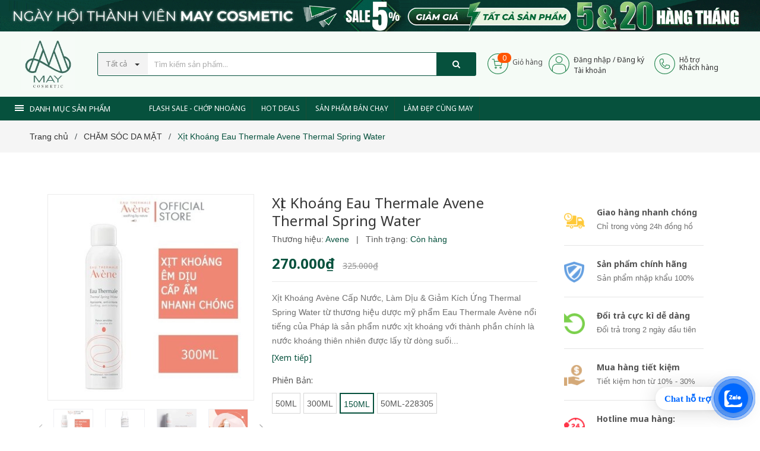

--- FILE ---
content_type: text/html; charset=utf-8
request_url: https://maycosmetic.com.vn/xit-khoang-eau-thermale-avene-thermal-spring-water
body_size: 38529
content:
<!DOCTYPE html>
<html lang="vi">
	<head>
		<meta charset="UTF-8" />
		<meta name="viewport" content="width=device-width, initial-scale=1, maximum-scale=1">			
		<title>
			Xịt Khoáng  Eau Thermale  Avene Thermal Spring Water
			
			
			 May Cosmetic			
		</title>
		
	<script>
	  var iwish_template='product';
	  var iwish_cid=parseInt('0',10);	  
	</script>
	<script src="//bizweb.dktcdn.net/100/382/633/themes/759150/assets/iwishheader.js?1741175133321" type="text/javascript"></script>


		<!-- ================= Page description ================== -->
		<meta name="description" content="Xịt Khoáng Avène Cấp Nước, Làm Dịu & Giảm Kích Ứng Thermal Spring Water từ thương hiệu dược mỹ phẩm Eau Thermale Avène nổi tiếng của Pháp là sản phẩm nước xịt khoáng với thành phần chính là nước khoáng thiên nhiên được lấy từ dòng suối khoáng Sanite-Odile nổi tiếng, giàu khoáng chất và vi lượng thiên nhiên quý hiếm, vớ">
		<!-- ================= Meta ================== -->
		<meta name="keywords" content="Xịt Khoáng  Eau Thermale  Avene Thermal Spring Water, CHĂM SÓC DA MẶT, Xịt Khoáng (Auto), CHĂM SÓC DA MẶT, May Cosmetic, maycosmetic.com.vn"/>		
		<link rel="canonical" href="https://maycosmetic.com.vn/xit-khoang-eau-thermale-avene-thermal-spring-water"/>
		<meta name='revisit-after' content='1 days' />
		<meta name="robots" content="noodp,index,follow" />
		<!-- ================= Favicon ================== -->
		
		<link rel="icon" href="//bizweb.dktcdn.net/100/382/633/themes/759150/assets/favicon.png?1741175133321" type="image/x-icon" />
		
		<!-- ================= Google Fonts ================== -->
		
		
		<link href="https://fonts.googleapis.com/css2?family=Noto+Sans:ital,wght@0,400;0,700;1,400&display=swap" rel="stylesheet">
		<!-- Facebook Open Graph meta tags -->
		

	<meta property="og:type" content="product">
	<meta property="og:title" content="Xịt Khoáng  Eau Thermale  Avene Thermal Spring Water">
	
		<meta property="og:image" content="http://bizweb.dktcdn.net/thumb/grande/100/382/633/products/facebook-dynamic-xit-khoang-avene-cap-nuoc-lam-diu-giam-kich-ung-300ml-img-358x358-843626-fit-center.jpg?v=1664334073287">
		<meta property="og:image:secure_url" content="https://bizweb.dktcdn.net/thumb/grande/100/382/633/products/facebook-dynamic-xit-khoang-avene-cap-nuoc-lam-diu-giam-kich-ung-300ml-img-358x358-843626-fit-center.jpg?v=1664334073287">
	
		<meta property="og:image" content="http://bizweb.dktcdn.net/thumb/grande/100/382/633/products/100150067-xit-khoang-avene-lam-diu-da-giam-kich-ung-300ml-img-358x358-843626-fit-center.jpg?v=1664334073287">
		<meta property="og:image:secure_url" content="https://bizweb.dktcdn.net/thumb/grande/100/382/633/products/100150067-xit-khoang-avene-lam-diu-da-giam-kich-ung-300ml-img-358x358-843626-fit-center.jpg?v=1664334073287">
	
		<meta property="og:image" content="http://bizweb.dktcdn.net/thumb/grande/100/382/633/products/xit-khoang-avene-cap-nuoc-lam-diu-giam-kich-ung-300ml-img-358x358-843626-fit-center.jpg?v=1664334073287">
		<meta property="og:image:secure_url" content="https://bizweb.dktcdn.net/thumb/grande/100/382/633/products/xit-khoang-avene-cap-nuoc-lam-diu-giam-kich-ung-300ml-img-358x358-843626-fit-center.jpg?v=1664334073287">
	
	<meta property="og:price:amount" content="139.000">
	<meta property="og:price:currency" content="VND">

<meta property="og:description" content="Xịt Khoáng Avène Cấp Nước, Làm Dịu & Giảm Kích Ứng Thermal Spring Water từ thương hiệu dược mỹ phẩm Eau Thermale Avène nổi tiếng của Pháp là sản phẩm nước xịt khoáng với thành phần chính là nước khoáng thiên nhiên được lấy từ dòng suối khoáng Sanite-Odile nổi tiếng, giàu khoáng chất và vi lượng thiên nhiên quý hiếm, vớ">
<meta property="og:url" content="https://maycosmetic.com.vn/xit-khoang-eau-thermale-avene-thermal-spring-water">
<meta property="og:site_name" content="May Cosmetic">		
		<!-- Plugin CSS -->	
		<link rel="stylesheet" href="//maxcdn.bootstrapcdn.com/font-awesome/4.7.0/css/font-awesome.min.css">
		<link href="//bizweb.dktcdn.net/100/382/633/themes/759150/assets/owl.carousel.min.css?1741175133321" rel="stylesheet" type="text/css" media="all" />
		<link href="//bizweb.dktcdn.net/100/382/633/themes/759150/assets/base.scss.css?1741175133321" rel="stylesheet" type="text/css" media="all" />	
		<link href="//bizweb.dktcdn.net/100/382/633/themes/759150/assets/module.scss.css?1741175133321" rel="stylesheet" type="text/css" media="all" />
		<link href="//bizweb.dktcdn.net/100/382/633/themes/759150/assets/responsive.scss.css?1741175133321" rel="stylesheet" type="text/css" media="all" />

		<!-- Build Main CSS -->								
		<link href="//bizweb.dktcdn.net/100/382/633/themes/759150/assets/style.scss.css?1741175133321" rel="stylesheet" type="text/css" media="all" />	



		<!-- Header JS -->	
		<script src="//bizweb.dktcdn.net/100/382/633/themes/759150/assets/jquery-2.2.3.min.js?1741175133321" type="text/javascript"></script>
		
		<script src="//bizweb.dktcdn.net/100/382/633/themes/759150/assets/countdown.js?1741175133321" type="text/javascript"></script>
		
		<!-- Bizweb javascript customer -->
		

		<!-- Bizweb conter for header -->
		<script>
	var Bizweb = Bizweb || {};
	Bizweb.store = 'mayshop1.mysapo.net';
	Bizweb.id = 382633;
	Bizweb.theme = {"id":759150,"name":"Amomo","role":"main"};
	Bizweb.template = 'product';
	if(!Bizweb.fbEventId)  Bizweb.fbEventId = 'xxxxxxxx-xxxx-4xxx-yxxx-xxxxxxxxxxxx'.replace(/[xy]/g, function (c) {
	var r = Math.random() * 16 | 0, v = c == 'x' ? r : (r & 0x3 | 0x8);
				return v.toString(16);
			});		
</script>
<script>
	(function () {
		function asyncLoad() {
			var urls = ["//productreviews.sapoapps.vn/assets/js/productreviews.min.js?store=mayshop1.mysapo.net","//static.zotabox.com/6/7/67b5dbf442bdf1bace22f1505ad9ee12/widgets.js?store=mayshop1.mysapo.net","//static.zotabox.com/6/7/67b5dbf442bdf1bace22f1505ad9ee12/widgets.js?store=mayshop1.mysapo.net","https://availablenotice.sapoapps.vn/scripts/ab_availablenotice_scripttag.min.js?store=mayshop1.mysapo.net","https://google-shopping.sapoapps.vn/conversion-tracker/global-tag/3571.js?store=mayshop1.mysapo.net","https://google-shopping.sapoapps.vn/conversion-tracker/event-tag/3571.js?store=mayshop1.mysapo.net","//bwstatistics.sapoapps.vn/genscript/script.js?store=mayshop1.mysapo.net","//static.zotabox.com/6/7/67b5dbf442bdf1bace22f1505ad9ee12/widgets.js?store=mayshop1.mysapo.net"];
			for (var i = 0; i < urls.length; i++) {
				var s = document.createElement('script');
				s.type = 'text/javascript';
				s.async = true;
				s.src = urls[i];
				var x = document.getElementsByTagName('script')[0];
				x.parentNode.insertBefore(s, x);
			}
		};
		window.attachEvent ? window.attachEvent('onload', asyncLoad) : window.addEventListener('load', asyncLoad, false);
	})();
</script>


<script>
	window.BizwebAnalytics = window.BizwebAnalytics || {};
	window.BizwebAnalytics.meta = window.BizwebAnalytics.meta || {};
	window.BizwebAnalytics.meta.currency = 'VND';
	window.BizwebAnalytics.tracking_url = '/s';

	var meta = {};
	
	meta.product = {"id": 27765576, "vendor": "Avene", "name": "Xịt Khoáng  Eau Thermale  Avene Thermal Spring Water",
	"type": "XỊT KHOÁNG", "price": 139000 };
	
	
	for (var attr in meta) {
	window.BizwebAnalytics.meta[attr] = meta[attr];
	}
</script>

	
		<script src="/dist/js/stats.min.js?v=96f2ff2"></script>
	



<!-- Global site tag (gtag.js) - Google Analytics --> <script async src="https://www.googletagmanager.com/gtag/js?id=UA-170988184-1"></script> <script> window.dataLayer = window.dataLayer || []; function gtag(){dataLayer.push(arguments);} gtag('js', new Date()); gtag('config', 'UA-170988184-1'); </script>
<script>

	window.enabled_enhanced_ecommerce = false;

</script>

<script>

	try {
		
				gtag('event', 'view_item', {
					event_category: 'engagement',
					event_label: "Xịt Khoáng  Eau Thermale  Avene Thermal Spring Water"
				});
		
	} catch(e) { console.error('UA script error', e);}
	

</script>




<!--Facebook Pixel Code-->
<script>
	!function(f, b, e, v, n, t, s){
	if (f.fbq) return; n = f.fbq = function(){
	n.callMethod?
	n.callMethod.apply(n, arguments):n.queue.push(arguments)}; if (!f._fbq) f._fbq = n;
	n.push = n; n.loaded = !0; n.version = '2.0'; n.queue =[]; t = b.createElement(e); t.async = !0;
	t.src = v; s = b.getElementsByTagName(e)[0]; s.parentNode.insertBefore(t, s)}
	(window,
	document,'script','https://connect.facebook.net/en_US/fbevents.js');
	fbq('init', '165583188109294', {} , {'agent': 'plsapo'}); // Insert your pixel ID here.
	fbq('track', 'PageView',{},{ eventID: Bizweb.fbEventId });
	
	fbq('track', 'ViewContent', {
	content_ids: [27765576],
	content_name: '"Xịt Khoáng  Eau Thermale  Avene Thermal Spring Water"',
	content_type: 'product_group',
	value: '139000',
	currency: window.BizwebAnalytics.meta.currency
	}, { eventID: Bizweb.fbEventId });
	
</script>
<noscript>
	<img height='1' width='1' style='display:none' src='https://www.facebook.com/tr?id=165583188109294&ev=PageView&noscript=1' />
</noscript>
<!--DO NOT MODIFY-->
<!--End Facebook Pixel Code-->



<script>
	var eventsListenerScript = document.createElement('script');
	eventsListenerScript.async = true;
	
	eventsListenerScript.src = "/dist/js/store_events_listener.min.js?v=1b795e9";
	
	document.getElementsByTagName('head')[0].appendChild(eventsListenerScript);
</script>





				

		<script>var ProductReviewsAppUtil=ProductReviewsAppUtil || {};</script>
		<link href="//bizweb.dktcdn.net/100/382/633/themes/759150/assets/iwish.css?1741175133321" rel="stylesheet" type="text/css" media="all" />
	<link href="//bizweb.dktcdn.net/100/382/633/themes/759150/assets/appbulk-available-notice.css?1741175133321" rel="stylesheet" type="text/css" media="all" />
</head>
	<body class="amm-page product-page ">
		<div class="hidden-md hidden-lg opacity_menu"></div>
		<div class="opacity_filter"></div>
		<!-- Main content -->
		<!-- Menu mobile -->
<div id="mySidenav" class="sidenav menu_mobile hidden-md hidden-lg">
	<div class="top_menu_mobile">
		<span class="close_menu">
		</span>
	</div>
	<div class="content_memu_mb">
		<div class="link_list_mobile">
			<ul class="ct-mobile hidden">
				

			</ul>
			<ul class="ct-mobile">
				
				<li class="level0 level-top parent level_ico">
					<a href="/san-pham-flash-sale">Flash Sale - Chớp Nhoáng</a>
					
				</li>
				
				<li class="level0 level-top parent level_ico">
					<a href="/san-pham-gia-soc">Hot Deals</a>
					
				</li>
				
				<li class="level0 level-top parent level_ico">
					<a href="/san-pham-gia-soc">Sản Phẩm Bán Chạy</a>
					
				</li>
				
				<li class="level0 level-top parent level_ico">
					<a href="/lam-dep-cung-may">Làm Đẹp Cùng May</a>
					
				</li>
				
			</ul>
		</div>
	</div>

</div>
<style>
	@media (min-width: 1200px){
		.header-main .cus-logo-w.col-lg-2{
			width: 12.666667%;
		}
		.cus-sider-ight-w{
			display: flex;
			justify-content: center;
		}
	}


</style>
<!-- End -->
<header class="header">	
	
<div class="top-banner hidden-sm hidden-xs">
	<a href="#">
		<img class="img-responsive" src="//bizweb.dktcdn.net/100/382/633/themes/759150/assets/img_top_banner.jpg?1741175133321" alt="amomo">
	</a>
</div>

	<div class="mid-header d">
		<div class="container-fluid">
			<div class="row">
				<div class="content_header">
					<div class="header-main clearfix">
						<div class="menu-bar-h nav-mobile-button hidden-md hidden-lg">
							<a href="#nav-mobile"><img src="//bizweb.dktcdn.net/100/382/633/themes/759150/assets/icon-mobile-menus.png?1741175133321" alt="menu bar" /></a>
						</div>
						<div class="cus-logo-w col-lg-2 col-md-3 col-sm-4 col-xs-12">
							<div class="logo">

								
								<a href="/" class="logo-wrapper ">					
									<img src="//bizweb.dktcdn.net/100/382/633/themes/759150/assets/logo.png?1741175133321" alt="logo " class="img-responsive center-block" />					
								</a>
								
							</div>
						</div>
						<div class="col-lg-6 col-md-6 col-sm-5 no-padding col-sm-12 col-xs-12">
							<div class="header-left">
								<div class="header_search header_searchs">
	<form class="input-group search-bar" action="/search" method="get" role="search">
		<div class="collection-selector">
			<div class="search_text">
				
				Tất cả
			</div>
			<div id="search_info" class="list_search" style="display: none;">
				  
				<div class="search_item " data-coll-id="2891601">Tẩy Lông</div>
				  
				<div class="search_item " data-coll-id="2889813">Thương Hiệu</div>
				  
				<div class="search_item " data-coll-id="2888414">Sản Phẩm Flash Sale</div>
				  
				<div class="search_item " data-coll-id="2888231">Làm Sạch Cơ Thể</div>
				  
				<div class="search_item " data-coll-id="2888230">Dưỡng Thể</div>
				  
				<div class="search_item " data-coll-id="2887930">Phấn Mắt</div>
				  
				<div class="search_item " data-coll-id="2887822">Chăm Sóc Móng</div>
				  
				<div class="search_item " data-coll-id="2887819">Dụng Cụ Trang Điểm</div>
				  
				<div class="search_item " data-coll-id="2887817">Trang Điểm Môi</div>
				  
				<div class="search_item " data-coll-id="2887816">Trang Điểm Mắt</div>
				  
				<div class="search_item " data-coll-id="2887815">Trang Điểm Mặt</div>
				  
				<div class="search_item " data-coll-id="2887807">Quầng Thâm & Bọng Mắt</div>
				  
				<div class="search_item " data-coll-id="2887805">Viêm Da Cơ Địa</div>
				  
				<div class="search_item " data-coll-id="2887804">Sẹo Mụn</div>
				  
				<div class="search_item " data-coll-id="2887803">Khô Bong / Thiếu Ẩm</div>
				  
				<div class="search_item " data-coll-id="2887798">Nhạy Cảm / Kích Ứng / ...</div>
				  
				<div class="search_item " data-coll-id="2887797">Thâm / Nám / Tàn Nhang</div>
				  
				<div class="search_item " data-coll-id="2887766">Mụn</div>
				  
				<div class="search_item " data-coll-id="2887754">Lão Hóa / Nếp Nhăn</div>
				  
				<div class="search_item " data-coll-id="2887750">Da Sạm / Không đều Màu</div>
				  
				<div class="search_item " data-coll-id="2887747">Dầu Thừa / Lỗ Chân Lôn...</div>
				  
				<div class="search_item " data-coll-id="2886794">Phấn Phủ</div>
				  
				<div class="search_item " data-coll-id="2886793">Phấn Nước Cushion</div>
				  
				<div class="search_item " data-coll-id="2886771">CHĂM SÓC CÁ NHÂN</div>
				  
				<div class="search_item " data-coll-id="2886770">CHĂM SÓC CƠ THỂ</div>
				  
				<div class="search_item " data-coll-id="2886769">CHĂM SÓC TÓC VÀ DA ĐẦU</div>
				  
				<div class="search_item " data-coll-id="2886768">TRANG ĐIẺM</div>
				  
				<div class="search_item " data-coll-id="2886767">CHĂM SÓC DA MẶT</div>
				  
				<div class="search_item " data-coll-id="2886766">MỸ PHẨM CAO CẤP</div>
				  
				<div class="search_item " data-coll-id="2886762">Lăn / Xịt Khử Mùi (Auto)</div>
				  
				<div class="search_item " data-coll-id="2886751">Xịt Thơm Toàn Thân</div>
				  
				<div class="search_item " data-coll-id="2886750">Giảm Mụn Cơ Thể</div>
				  
				<div class="search_item " data-coll-id="2886748">Kem / Dầu Tan Mỡ</div>
				  
				<div class="search_item " data-coll-id="2886747">Giảm Rạn Nút Da</div>
				  
				<div class="search_item " data-coll-id="2886741">Dưỡng Tay - Chân</div>
				  
				<div class="search_item " data-coll-id="2886740">Dưỡng Sáng</div>
				  
				<div class="search_item " data-coll-id="2886739">Dưỡng Ẩm</div>
				  
				<div class="search_item " data-coll-id="2886738">Muối Tắm</div>
				  
				<div class="search_item " data-coll-id="2886737">Xà Bông Tắm</div>
				  
				<div class="search_item " data-coll-id="2886735">Sữa Tắm</div>
				  
				<div class="search_item " data-coll-id="2886734">Bộ Chăm Sóc Tóc</div>
				  
				<div class="search_item " data-coll-id="2886733">Tạo Kiểu Tóc</div>
				  
				<div class="search_item " data-coll-id="2886732">Thuốc Nhuộm Tóc</div>
				  
				<div class="search_item " data-coll-id="2886731">Xịt Dưỡng Tóc</div>
				  
				<div class="search_item " data-coll-id="2886730">Serum /  Dầu Dưỡng Tóc</div>
				  
				<div class="search_item " data-coll-id="2886725">Mặt Nạ/ Kem Ủ Tóc</div>
				  
				<div class="search_item " data-coll-id="2886724">Dầu Xả</div>
				  
				<div class="search_item " data-coll-id="2886723">Dầu Gội</div>
				  
				<div class="search_item " data-coll-id="2886720">Bấm / Kềm Móng Tay</div>
				  
				<div class="search_item " data-coll-id="2886719">Sơn Móng</div>
				
				<div class="liner_search"></div>
				<div class="search_item active" data-coll-id="0">Tất cả</div>
			</div>
		</div>
		<input type="search" name="query" value="" placeholder="Tìm kiếm sản phẩm... " class="input-group-field st-default-search-input search-text" autocomplete="off">
		<span class="input-group-btn">
			<button class="btn icon-fallback-text">
				<span class="fa fa-search" ></span> 
			</button>
		</span>
	</form>
</div> 
							</div>
						</div>
						<div class="cus-sider-ight-w col-lg-4 col-md-3 col-sm-3 col-xs-12">
							<div class="evo-item-right clearfix">
								<div class="item_header">
									<div class="mini-cart text-xs-center">
										<div class="heading-cart">
											<a class="bg_cart" href="/cart" title="Giỏ hàng">
												<span class="block-count-pr count_item count_item_pr"></span>
												<img src="//bizweb.dktcdn.net/100/382/633/themes/759150/assets/shopping-cart.svg?1741175133321" alt="Giỏ hàng" />
												<span class="block-small-cart">
													Giỏ hàng
												</span>
											</a>
										</div>	
										<div class="top-cart-content">					
											<ul id="cart-sidebar" class="mini-products-list count_li">
												<li class="list-item">
													<ul></ul>
												</li>
												<li class="action">
													<ul>
														<li class="li-fix-1">
															<div class="top-subtotal">
																Tổng tiền thanh toán: 
																<span class="price"></span>
															</div>
														</li>
														<li class="li-fix-2" style="">
															<div class="actions">
																<a href="/cart" class="btn btn-primary" title="Giỏ hàng">
																	<span>Giỏ hàng</span>
																</a>
																<a href="/checkout" class="btn btn-checkout btn-gray" title="Thanh toán">
																	<span>Thanh toán</span>
																</a>
															</div>
														</li>
													</ul>
												</li>
											</ul>
										</div>
									</div>
								</div>
								<div class="item_header item_login user-info-group">
									<a class="icon_header" href="/account">
										<img alt="Tài khoản" src="//bizweb.dktcdn.net/100/382/633/themes/759150/assets/account.svg?1741175133321" />
									</a>
									<div class="text_1_header">
										
										<a id="btn-login" class="popup-login" href="/account/login" title="Đăng nhập">Đăng nhập</a> /
										<a id="btn-register" class="popup-register" href="/account/register" title="Đăng ký">Đăng ký</a>
										
									</div>
									<div class="text_1_header">
										<a class="txt_link_hasaki" href="/account">Tài khoản</a>
									</div>
								</div>
								<div class="item_header item_support hidden-xs">
									<a class="icon_header" href="#">
										<img alt="Hỗ trợ" src="//bizweb.dktcdn.net/100/382/633/themes/759150/assets/phone-call.svg?1741175133321" />
									</a>
									<div class="text_1_header"><a href="#">Hỗ trợ<br>Khách hàng</a></div>
								</div>
							</div>
						</div>
					</div>
				</div>
			</div>
		</div>
	</div>
	<div class="header-nav">	
	<div class="container-fluid">
		<div class="row">
			
			<div class="col-lg-2 col-md-3 col-sm-12 col-xs-12 vertical-menu-home padding-small fix-with-menu">
				<div id="section-verticalmenu" class=" block-verticalmenu float-vertical float-vertical-left hidden-lg hidden-md">
	<div class="bg-vertical"></div>
	
	<h4 class="block-title float-vertical-button">
		<span class="verticalMenu-toggle"></span>
		<span class="verticalMenu-text">Danh mục sản phẩm</span>	

	</h4>
	
	<div class="block_content">
		<div id="verticalmenu" class="verticalmenu" role="navigation">
			<ul class="nav navbar-nav nav-verticalmenu">
				
				
				
				
				
				 
				
				
				 
				
				

				
				 
				
				

				
				 
				
				

				
				 
				
				

				
				 
				
				

				
				 
				
				

				
				 
				
				

				
				 
				
				

				
				 
				
				

				
				 
				
				

				
				 
				
				

				

				
					
				<li class="   vermenu-option-1 ">

					<a class="link-lv1" href="/my-pham-cao-cap" title="Mỹ Phẩm Cao Cấp">
						
						  
						
						<span class="menu-icon">
							<span class="menu-title">Mỹ Phẩm Cao Cấp</span>
						</span>

					</a>
				</li> 
				
					
				
				
				
				
				
				 
				
				
				 
				
				

				
				 
				
				

				
				 
				
				

				
				 
				
				

				
				 
				
				

				
				 
				
				

				
				 
				
				

				
				 
				
				

				
				 
				
				

				
				 
				
				

				
				 
				
				

				

				
					

				<li class="   parent vermenu-option-2 dropdown">

					<a class=" link-lv1"  href="/cham-soc-da-mat">
						
						 
						
						<span class="menu-icon">
							<span class="menu-title">Chăm Sóc Da Mặt</span>
						</span>

						<b class="dropdown-toggle fa fa-angle-right button-verticalmenu" data-toggle="dropdown"></b>
					</a>
					<div class="dropdown-menu level1">
						<div class="dropdown-menu-inner">
							<div class="row">
								<div class="mega-col col-sm-12">
									<div class="mega-col-inner">
										<ul>
											
											
											<li class="parent dropdown">
												<a class="nav-lv2" href="/cham-soc-da-mat" title="Quy Trình Chăm Sóc Da">
													<span class="">Quy Trình Chăm Sóc Da</span>
													<b class="fa fa-angle-right"></b>
												</a>
												<div class="dropdown-menu level2">
													<div class="dropdown-menu-inner">
														<div class="row">
															<div class="mega-col col-sm-12">
																<div class="mega-col-inner">
																	<ul>
																		
																		<li class=" parent-lv2">
																			<a class="nav-lv3" href="/tay-trang-auto" title="Tẩy Trang">
																				<span class="">Tẩy Trang</span>
																			</a>
																		</li>
																		
																		<li class=" parent-lv2">
																			<a class="nav-lv3" href="/rua-mat-auto" title="Rửa Mặt">
																				<span class="">Rửa Mặt</span>
																			</a>
																		</li>
																		
																		<li class=" parent-lv2">
																			<a class="nav-lv3" href="/tay-te-bao-chet-da-mat-1" title="Tẩy Tế Bào Chết">
																				<span class="">Tẩy Tế Bào Chết</span>
																			</a>
																		</li>
																		
																		<li class=" parent-lv2">
																			<a class="nav-lv3" href="/toner-auto" title="Toner">
																				<span class="">Toner</span>
																			</a>
																		</li>
																		
																		<li class=" parent-lv2">
																			<a class="nav-lv3" href="/mat-na-auto" title="Mặt Nạ">
																				<span class="">Mặt Nạ</span>
																			</a>
																		</li>
																		
																		<li class=" parent-lv2">
																			<a class="nav-lv3" href="/xit-khoang-auto" title="Xịt Khoáng">
																				<span class="">Xịt Khoáng</span>
																			</a>
																		</li>
																		
																		<li class=" parent-lv2">
																			<a class="nav-lv3" href="/serum-tinh-chat-auto" title="Serum / Tinh Chất">
																				<span class="">Serum / Tinh Chất</span>
																			</a>
																		</li>
																		
																		<li class=" parent-lv2">
																			<a class="nav-lv3" href="/duong-am-auto" title="Lotion / Sữa Dưỡng">
																				<span class="">Lotion / Sữa Dưỡng</span>
																			</a>
																		</li>
																		
																		<li class=" parent-lv2">
																			<a class="nav-lv3" href="/kem-duong-dau-duong-auto" title="Kem Dưỡng / Dầu Dưỡng">
																				<span class="">Kem Dưỡng / Dầu Dưỡng</span>
																			</a>
																		</li>
																		
																		<li class=" parent-lv2">
																			<a class="nav-lv3" href="/chong-nang-da-mat-auto" title="Chống Nắng Da Mặt">
																				<span class="">Chống Nắng Da Mặt</span>
																			</a>
																		</li>
																		
																		<li class=" parent-lv2">
																			<a class="nav-lv3" href="/cham-soc-vung-da-mat-auto" title="Chăm Sóc Vùng Mắt">
																				<span class="">Chăm Sóc Vùng Mắt</span>
																			</a>
																		</li>
																		
																		<li class=" parent-lv2">
																			<a class="nav-lv3" href="/cham-soc-moi-auto" title="Chăm Sóc Môi">
																				<span class="">Chăm Sóc Môi</span>
																			</a>
																		</li>
																		
																		<li class=" parent-lv2">
																			<a class="nav-lv3" href="/bo-san-pham-cham-soc-da-auto" title="Bộ Sản Phẩm Chăm Sóc Da">
																				<span class="">Bộ Sản Phẩm Chăm Sóc Da</span>
																			</a>
																		</li>
																		
																	</ul>
																</div>
															</div>
														</div>
													</div>
												</div>
											</li>
											
											
											
											<li class="parent dropdown">
												<a class="nav-lv2" href="/" title="Giải Pháp Cho Tình Trạng Da">
													<span class="">Giải Pháp Cho Tình Trạng Da</span>
													<b class="fa fa-angle-right"></b>
												</a>
												<div class="dropdown-menu level2">
													<div class="dropdown-menu-inner">
														<div class="row">
															<div class="mega-col col-sm-12">
																<div class="mega-col-inner">
																	<ul>
																		
																		<li class=" parent-lv2">
																			<a class="nav-lv3" href="/dau-thua-lo-chan-long-to" title="Dầu Thừa / Lỗ Chân Lông To">
																				<span class="">Dầu Thừa / Lỗ Chân Lông To</span>
																			</a>
																		</li>
																		
																		<li class=" parent-lv2">
																			<a class="nav-lv3" href="/da-sam-khong-deu-mau" title="Da Sạm / Không đều Màu">
																				<span class="">Da Sạm / Không đều Màu</span>
																			</a>
																		</li>
																		
																		<li class=" parent-lv2">
																			<a class="nav-lv3" href="/lao-hoa-nep-nhan" title="Lão Hóa / Nếp Nhăn">
																				<span class="">Lão Hóa / Nếp Nhăn</span>
																			</a>
																		</li>
																		
																		<li class=" parent-lv2">
																			<a class="nav-lv3" href="/mun" title="Mụn">
																				<span class="">Mụn</span>
																			</a>
																		</li>
																		
																		<li class=" parent-lv2">
																			<a class="nav-lv3" href="/tham-nam-tan-nhang" title="Thâm / Nám / Tàn Nhang">
																				<span class="">Thâm / Nám / Tàn Nhang</span>
																			</a>
																		</li>
																		
																		<li class=" parent-lv2">
																			<a class="nav-lv3" href="/nhay-cam-kich-ung-ton-thuong" title="Nhạy Cảm / Kích Ứng / Tổn Thương">
																				<span class="">Nhạy Cảm / Kích Ứng / Tổn Thương</span>
																			</a>
																		</li>
																		
																		<li class=" parent-lv2">
																			<a class="nav-lv3" href="/kho-bong-thieu-am" title="Khô Bong / Thiếu Ẩm">
																				<span class="">Khô Bong / Thiếu Ẩm</span>
																			</a>
																		</li>
																		
																		<li class=" parent-lv2">
																			<a class="nav-lv3" href="/seo-mun" title="Sẹo Mụn">
																				<span class="">Sẹo Mụn</span>
																			</a>
																		</li>
																		
																		<li class=" parent-lv2">
																			<a class="nav-lv3" href="/viem-da-co-dia" title="Viêm Da Cơ Địa">
																				<span class="">Viêm Da Cơ Địa</span>
																			</a>
																		</li>
																		
																		<li class=" parent-lv2">
																			<a class="nav-lv3" href="/quang-tham-bong-mat" title="Quầng Thâm & Bọng Mắt">
																				<span class="">Quầng Thâm & Bọng Mắt</span>
																			</a>
																		</li>
																		
																	</ul>
																</div>
															</div>
														</div>
													</div>
												</div>
											</li>
											
											
											
											<li class="parent dropdown">
												<a class="nav-lv2" href="/" title="Phụ Kiện Chăm Sóc Da">
													<span class="">Phụ Kiện Chăm Sóc Da</span>
													<b class="fa fa-angle-right"></b>
												</a>
												<div class="dropdown-menu level2">
													<div class="dropdown-menu-inner">
														<div class="row">
															<div class="mega-col col-sm-12">
																<div class="mega-col-inner">
																	<ul>
																		
																		<li class=" parent-lv2">
																			<a class="nav-lv3" href="/khan-bong-tay-trang-auto" title="Khăn / Bông Tẩy Trang">
																				<span class="">Khăn / Bông Tẩy Trang</span>
																			</a>
																		</li>
																		
																		<li class=" parent-lv2">
																			<a class="nav-lv3" href="/dung-cu-rua-mat-auto" title="Dụng Cụ Rửa Mặt">
																				<span class="">Dụng Cụ Rửa Mặt</span>
																			</a>
																		</li>
																		
																		<li class=" parent-lv2">
																			<a class="nav-lv3" href="/giay-tham-dau-auto" title="Giấy Thấm Dầu">
																				<span class="">Giấy Thấm Dầu</span>
																			</a>
																		</li>
																		
																		<li class=" parent-lv2">
																			<a class="nav-lv3" href="/massage-mat-auto" title="Massage Mặt">
																				<span class="">Massage Mặt</span>
																			</a>
																		</li>
																		
																		<li class=" parent-lv2">
																			<a class="nav-lv3" href="/mieng-dan-mun-auto" title="Dán Che Mụn">
																				<span class="">Dán Che Mụn</span>
																			</a>
																		</li>
																		
																	</ul>
																</div>
															</div>
														</div>
													</div>
												</div>
											</li>
											
											
										</ul>
									</div>
								</div>
							</div>
						</div>
					</div>
				</li>
				
					
				
				
				
				
				
				 
				
				
				 
				
				

				
				 
				
				

				
				 
				
				

				
				 
				
				

				
				 
				
				

				
				 
				
				

				
				 
				
				

				
				 
				
				

				
				 
				
				

				
				 
				
				

				
				 
				
				

				

				
					

				<li class="   parent vermenu-option-3 dropdown">

					<a class=" link-lv1"  href="/trang-diem">
						
						 
						
						<span class="menu-icon">
							<span class="menu-title">Trang Điểm</span>
						</span>

						<b class="dropdown-toggle fa fa-angle-right button-verticalmenu" data-toggle="dropdown"></b>
					</a>
					<div class="dropdown-menu level1">
						<div class="dropdown-menu-inner">
							<div class="row">
								<div class="mega-col col-sm-12">
									<div class="mega-col-inner">
										<ul>
											
											
											<li class="parent dropdown">
												<a class="nav-lv2" href="/trang-diem-mat" title="Trang Điểm Mặt">
													<span class="">Trang Điểm Mặt</span>
													<b class="fa fa-angle-right"></b>
												</a>
												<div class="dropdown-menu level2">
													<div class="dropdown-menu-inner">
														<div class="row">
															<div class="mega-col col-sm-12">
																<div class="mega-col-inner">
																	<ul>
																		
																		<li class=" parent-lv2">
																			<a class="nav-lv3" href="/kem-nen-auto" title="Kem Nền">
																				<span class="">Kem Nền</span>
																			</a>
																		</li>
																		
																		<li class=" parent-lv2">
																			<a class="nav-lv3" href="/kem-lot-auto" title="Kem Lót">
																				<span class="">Kem Lót</span>
																			</a>
																		</li>
																		
																		<li class=" parent-lv2">
																			<a class="nav-lv3" href="/che-khuyet-diem-auto" title="Che Khuyết Điểm">
																				<span class="">Che Khuyết Điểm</span>
																			</a>
																		</li>
																		
																		<li class=" parent-lv2">
																			<a class="nav-lv3" href="/phan-ma-hong-auto" title="Phấn Má Hồng">
																				<span class="">Phấn Má Hồng</span>
																			</a>
																		</li>
																		
																		<li class=" parent-lv2">
																			<a class="nav-lv3" href="/phan-nuoc-cushion-auto" title="Phấn Nước Cushion">
																				<span class="">Phấn Nước Cushion</span>
																			</a>
																		</li>
																		
																		<li class=" parent-lv2">
																			<a class="nav-lv3" href="/phan-phu-auto" title="Phấn Phủ">
																				<span class="">Phấn Phủ</span>
																			</a>
																		</li>
																		
																		<li class=" parent-lv2">
																			<a class="nav-lv3" href="/bat-sang-highlighter-auto" title="Bắt Sáng/ Highlighter">
																				<span class="">Bắt Sáng/ Highlighter</span>
																			</a>
																		</li>
																		
																		<li class=" parent-lv2">
																			<a class="nav-lv3" href="/tao-khoi-contour-auto" title="Tạo Khối / Contour">
																				<span class="">Tạo Khối / Contour</span>
																			</a>
																		</li>
																		
																	</ul>
																</div>
															</div>
														</div>
													</div>
												</div>
											</li>
											
											
											
											<li class="parent dropdown">
												<a class="nav-lv2" href="/trang-diem-mat-1" title="Trang Điểm Cho Mắt">
													<span class="">Trang Điểm Cho Mắt</span>
													<b class="fa fa-angle-right"></b>
												</a>
												<div class="dropdown-menu level2">
													<div class="dropdown-menu-inner">
														<div class="row">
															<div class="mega-col col-sm-12">
																<div class="mega-col-inner">
																	<ul>
																		
																		<li class=" parent-lv2">
																			<a class="nav-lv3" href="/ke-mat-auto" title="Kẻ Mắt /Eye Liner">
																				<span class="">Kẻ Mắt /Eye Liner</span>
																			</a>
																		</li>
																		
																		<li class=" parent-lv2">
																			<a class="nav-lv3" href="/ke-chan-may-auto" title="Kẻ Chân Mày">
																				<span class="">Kẻ Chân Mày</span>
																			</a>
																		</li>
																		
																		<li class=" parent-lv2">
																			<a class="nav-lv3" href="/phan-mat-auto" title="Phấn Mắt">
																				<span class="">Phấn Mắt</span>
																			</a>
																		</li>
																		
																		<li class=" parent-lv2">
																			<a class="nav-lv3" href="/mascara-auto" title="Mascara">
																				<span class="">Mascara</span>
																			</a>
																		</li>
																		
																	</ul>
																</div>
															</div>
														</div>
													</div>
												</div>
											</li>
											
											
											
											<li class="parent dropdown">
												<a class="nav-lv2" href="/trang-diem-moi" title="Trang Điểm Môi">
													<span class="">Trang Điểm Môi</span>
													<b class="fa fa-angle-right"></b>
												</a>
												<div class="dropdown-menu level2">
													<div class="dropdown-menu-inner">
														<div class="row">
															<div class="mega-col col-sm-12">
																<div class="mega-col-inner">
																	<ul>
																		
																		<li class=" parent-lv2">
																			<a class="nav-lv3" href="/son-thoi-auto" title="Son Thỏi">
																				<span class="">Son Thỏi</span>
																			</a>
																		</li>
																		
																		<li class=" parent-lv2">
																			<a class="nav-lv3" href="/son-kem-tint" title="Son Kem">
																				<span class="">Son Kem</span>
																			</a>
																		</li>
																		
																		<li class=" parent-lv2">
																			<a class="nav-lv3" href="/son-bong-auto" title="Son Bóng">
																				<span class="">Son Bóng</span>
																			</a>
																		</li>
																		
																		<li class=" parent-lv2">
																			<a class="nav-lv3" href="/chi-ke-vien-moi-1" title="Chì Kẻ Viền Môi">
																				<span class="">Chì Kẻ Viền Môi</span>
																			</a>
																		</li>
																		
																		<li class=" parent-lv2">
																			<a class="nav-lv3" href="/son-but-chi-auto" title="Son Bút Chì">
																				<span class="">Son Bút Chì</span>
																			</a>
																		</li>
																		
																	</ul>
																</div>
															</div>
														</div>
													</div>
												</div>
											</li>
											
											
											
											<li class="parent dropdown">
												<a class="nav-lv2" href="/dung-cu-trang-diem" title="Dụng Cụ Trang Điểm">
													<span class="">Dụng Cụ Trang Điểm</span>
													<b class="fa fa-angle-right"></b>
												</a>
												<div class="dropdown-menu level2">
													<div class="dropdown-menu-inner">
														<div class="row">
															<div class="mega-col col-sm-12">
																<div class="mega-col-inner">
																	<ul>
																		
																		<li class=" parent-lv2">
																			<a class="nav-lv3" href="/co-dung-cu-trang-diem-auto" title="Cọ / Dụng Cụ Trang Điểm">
																				<span class="">Cọ / Dụng Cụ Trang Điểm</span>
																			</a>
																		</li>
																		
																		<li class=" parent-lv2">
																			<a class="nav-lv3" href="/mut-trang-diem-auto" title="Mút Trang Điểm">
																				<span class="">Mút Trang Điểm</span>
																			</a>
																		</li>
																		
																		<li class=" parent-lv2">
																			<a class="nav-lv3" href="/nhip-dao-cao-auto" title="Nhíp / Dao Cạo">
																				<span class="">Nhíp / Dao Cạo</span>
																			</a>
																		</li>
																		
																		<li class=" parent-lv2">
																			<a class="nav-lv3" href="/bam-mi-auto" title="Bấm Mi">
																				<span class="">Bấm Mi</span>
																			</a>
																		</li>
																		
																		<li class=" parent-lv2">
																			<a class="nav-lv3" href="/long-mi-gia-auto" title="Lông Mi Giả">
																				<span class="">Lông Mi Giả</span>
																			</a>
																		</li>
																		
																	</ul>
																</div>
															</div>
														</div>
													</div>
												</div>
											</li>
											
											
											
											<li class="parent dropdown">
												<a class="nav-lv2" href="/cham-soc-mong" title="Chăm Sóc Móng">
													<span class="">Chăm Sóc Móng</span>
													<b class="fa fa-angle-right"></b>
												</a>
												<div class="dropdown-menu level2">
													<div class="dropdown-menu-inner">
														<div class="row">
															<div class="mega-col col-sm-12">
																<div class="mega-col-inner">
																	<ul>
																		
																		<li class=" parent-lv2">
																			<a class="nav-lv3" href="/son-mong-auto" title="Sơn Móng">
																				<span class="">Sơn Móng</span>
																			</a>
																		</li>
																		
																		<li class=" parent-lv2">
																			<a class="nav-lv3" href="/bam-kem-mong-tay-1" title="Bấm / Kềm Móng Tay">
																				<span class="">Bấm / Kềm Móng Tay</span>
																			</a>
																		</li>
																		
																	</ul>
																</div>
															</div>
														</div>
													</div>
												</div>
											</li>
											
											
										</ul>
									</div>
								</div>
							</div>
						</div>
					</div>
				</li>
				
					
				
				
				
				
				
				 
				
				
				 
				
				

				
				 
				
				

				
				 
				
				

				
				 
				
				

				
				 
				
				

				
				 
				
				

				
				 
				
				

				
				 
				
				

				
				 
				
				

				
				 
				
				

				
				 
				
				

				

				
					

				<li class="   parent vermenu-option-4 dropdown">

					<a class=" link-lv1"  href="/cham-soc-toc-va-da-dau">
						
						 
						
						<span class="menu-icon">
							<span class="menu-title">Chăm Sóc Tóc Và Da Đầu</span>
						</span>

						<b class="dropdown-toggle fa fa-angle-right button-verticalmenu" data-toggle="dropdown"></b>
					</a>
					<div class="dropdown-menu level1">
						<div class="dropdown-menu-inner">
							<div class="row">
								<div class="mega-col col-sm-12">
									<div class="mega-col-inner">
										<ul>
											
											
											<li class=" no-parent-lv2">
												<a class="nav-lv2" href="/dau-goi-auto" title="Dầu Gội">
													<span class="">Dầu Gội</span>
												</a>
											</li>
											
											
											
											<li class=" no-parent-lv2">
												<a class="nav-lv2" href="/dau-xa-auto" title="Dầu Xả">
													<span class="">Dầu Xả</span>
												</a>
											</li>
											
											
											
											<li class=" no-parent-lv2">
												<a class="nav-lv2" href="/mat-na-kem-u-toc" title="Mặt Nạ / Kem Ủ Tóc">
													<span class="">Mặt Nạ / Kem Ủ Tóc</span>
												</a>
											</li>
											
											
											
											<li class="parent dropdown">
												<a class="nav-lv2" href="/duong-toc-auto" title="Dưỡng Tóc">
													<span class="">Dưỡng Tóc</span>
													<b class="fa fa-angle-right"></b>
												</a>
												<div class="dropdown-menu level2">
													<div class="dropdown-menu-inner">
														<div class="row">
															<div class="mega-col col-sm-12">
																<div class="mega-col-inner">
																	<ul>
																		
																		<li class=" parent-lv2">
																			<a class="nav-lv3" href="/duong-toc-auto" title="Serum / Dầu Dưỡng Tóc">
																				<span class="">Serum / Dầu Dưỡng Tóc</span>
																			</a>
																		</li>
																		
																		<li class=" parent-lv2">
																			<a class="nav-lv3" href="/xit-duong-toc-auto" title="Xịt Dưỡng Tóc">
																				<span class="">Xịt Dưỡng Tóc</span>
																			</a>
																		</li>
																		
																	</ul>
																</div>
															</div>
														</div>
													</div>
												</div>
											</li>
											
											
											
											<li class=" no-parent-lv2">
												<a class="nav-lv2" href="/thuoc-nhuom-toc-auto" title="Thuốc Nhuộm Tóc">
													<span class="">Thuốc Nhuộm Tóc</span>
												</a>
											</li>
											
											
											
											<li class=" no-parent-lv2">
												<a class="nav-lv2" href="/tao-kieu-toc-auto" title="Tạo Kiểu Tóc">
													<span class="">Tạo Kiểu Tóc</span>
												</a>
											</li>
											
											
											
											<li class=" no-parent-lv2">
												<a class="nav-lv2" href="/bo-cham-soc-toc-1" title="Bộ Chăm Sóc Tóc">
													<span class="">Bộ Chăm Sóc Tóc</span>
												</a>
											</li>
											
											
										</ul>
									</div>
								</div>
							</div>
						</div>
					</div>
				</li>
				
					
				
				
				
				
				
				 
				
				
				 
				
				

				
				 
				
				

				
				 
				
				

				
				 
				
				

				
				 
				
				

				
				 
				
				

				
				 
				
				

				
				 
				
				

				
				 
				
				

				
				 
				
				

				
				 
				
				

				

				
					

				<li class="   parent vermenu-option-5 dropdown">

					<a class=" link-lv1"  href="/cham-soc-co-the">
						
						 
						
						<span class="menu-icon">
							<span class="menu-title">Chăm Sóc Cơ Thể</span>
						</span>

						<b class="dropdown-toggle fa fa-angle-right button-verticalmenu" data-toggle="dropdown"></b>
					</a>
					<div class="dropdown-menu level1">
						<div class="dropdown-menu-inner">
							<div class="row">
								<div class="mega-col col-sm-12">
									<div class="mega-col-inner">
										<ul>
											
											
											<li class="parent dropdown">
												<a class="nav-lv2" href="/lam-sach-co-the" title="Làm Sạch Cơ Thể">
													<span class="">Làm Sạch Cơ Thể</span>
													<b class="fa fa-angle-right"></b>
												</a>
												<div class="dropdown-menu level2">
													<div class="dropdown-menu-inner">
														<div class="row">
															<div class="mega-col col-sm-12">
																<div class="mega-col-inner">
																	<ul>
																		
																		<li class=" parent-lv2">
																			<a class="nav-lv3" href="/sua-tam-auto" title="Sữa Tắm">
																				<span class="">Sữa Tắm</span>
																			</a>
																		</li>
																		
																		<li class=" parent-lv2">
																			<a class="nav-lv3" href="/xa-bong-tam-auto" title="Xà Bông Tắm">
																				<span class="">Xà Bông Tắm</span>
																			</a>
																		</li>
																		
																		<li class=" parent-lv2">
																			<a class="nav-lv3" href="/muoi-tam-auto" title="Muối Tắm">
																				<span class="">Muối Tắm</span>
																			</a>
																		</li>
																		
																		<li class=" parent-lv2">
																			<a class="nav-lv3" href="/tay-te-bao-chet-da-mat-1" title="Tẩy Tế Bào Chết Toàn Thân">
																				<span class="">Tẩy Tế Bào Chết Toàn Thân</span>
																			</a>
																		</li>
																		
																		<li class=" parent-lv2">
																			<a class="nav-lv3" href="/tay-long-auto" title="Tẩy Lông">
																				<span class="">Tẩy Lông</span>
																			</a>
																		</li>
																		
																	</ul>
																</div>
															</div>
														</div>
													</div>
												</div>
											</li>
											
											
											
											<li class="parent dropdown">
												<a class="nav-lv2" href="/duong-the" title="Dưỡng Thể">
													<span class="">Dưỡng Thể</span>
													<b class="fa fa-angle-right"></b>
												</a>
												<div class="dropdown-menu level2">
													<div class="dropdown-menu-inner">
														<div class="row">
															<div class="mega-col col-sm-12">
																<div class="mega-col-inner">
																	<ul>
																		
																		<li class=" parent-lv2">
																			<a class="nav-lv3" href="/duong-am-auto" title="Dưỡng Ẩm">
																				<span class="">Dưỡng Ẩm</span>
																			</a>
																		</li>
																		
																		<li class=" parent-lv2">
																			<a class="nav-lv3" href="/duong-sang-auto" title="Dưỡng Sáng">
																				<span class="">Dưỡng Sáng</span>
																			</a>
																		</li>
																		
																		<li class=" parent-lv2">
																			<a class="nav-lv3" href="/duong-tay-chan-auto" title="Dưỡng Tay Chân">
																				<span class="">Dưỡng Tay Chân</span>
																			</a>
																		</li>
																		
																		<li class=" parent-lv2">
																			<a class="nav-lv3" href="/giam-ran-nut-da-au-to" title="Giảm Rạn Nứt Da">
																				<span class="">Giảm Rạn Nứt Da</span>
																			</a>
																		</li>
																		
																		<li class=" parent-lv2">
																			<a class="nav-lv3" href="/kem-dau-tan-mo-au-to" title="Kem / Dầu Tan Mỡ">
																				<span class="">Kem / Dầu Tan Mỡ</span>
																			</a>
																		</li>
																		
																		<li class=" parent-lv2">
																			<a class="nav-lv3" href="/giam-mun-co-the-auto" title="Giảm Mụn Cơ Thể">
																				<span class="">Giảm Mụn Cơ Thể</span>
																			</a>
																		</li>
																		
																	</ul>
																</div>
															</div>
														</div>
													</div>
												</div>
											</li>
											
											
											
											<li class=" no-parent-lv2">
												<a class="nav-lv2" href="/chong-nang-da-mat-auto" title="Chống Nắng Toàn Thân">
													<span class="">Chống Nắng Toàn Thân</span>
												</a>
											</li>
											
											
											
											<li class="parent dropdown">
												<a class="nav-lv2" href="/lan-xit-khu-mui-auto" title="Khử Mùi">
													<span class="">Khử Mùi</span>
													<b class="fa fa-angle-right"></b>
												</a>
												<div class="dropdown-menu level2">
													<div class="dropdown-menu-inner">
														<div class="row">
															<div class="mega-col col-sm-12">
																<div class="mega-col-inner">
																	<ul>
																		
																		<li class=" parent-lv2">
																			<a class="nav-lv3" href="/xit-thom-toan-than-auto" title="Xịt Thơm Toàn Thân">
																				<span class="">Xịt Thơm Toàn Thân</span>
																			</a>
																		</li>
																		
																		<li class=" parent-lv2">
																			<a class="nav-lv3" href="/lan-xit-khu-mui-auto" title="Lăn / Xịt Khử Mùi">
																				<span class="">Lăn / Xịt Khử Mùi</span>
																			</a>
																		</li>
																		
																	</ul>
																</div>
															</div>
														</div>
													</div>
												</div>
											</li>
											
											
										</ul>
									</div>
								</div>
							</div>
						</div>
					</div>
				</li>
				
					
				
				
				
				
				
				 
				
				
				 
				
				

				
				 
				
				

				
				 
				
				

				
				 
				
				

				
				 
				
				

				
				 
				
				

				
				 
				
				

				
				 
				
				

				
				 
				
				

				
				 
				
				

				
				 
				
				

				

				
					

				<li class="   parent vermenu-option-6 dropdown">

					<a class=" link-lv1"  href="/kem-danh-rang">
						
						 
						
						<span class="menu-icon">
							<span class="menu-title">Chăm sóc Cá Nhân</span>
						</span>

						<b class="dropdown-toggle fa fa-angle-right button-verticalmenu" data-toggle="dropdown"></b>
					</a>
					<div class="dropdown-menu level1">
						<div class="dropdown-menu-inner">
							<div class="row">
								<div class="mega-col col-sm-12">
									<div class="mega-col-inner">
										<ul>
											
											
											<li class="parent dropdown">
												<a class="nav-lv2" href="/cham-soc-suc-khoe" title="Chăm Sóc Sức Khỏe">
													<span class="">Chăm Sóc Sức Khỏe</span>
													<b class="fa fa-angle-right"></b>
												</a>
												<div class="dropdown-menu level2">
													<div class="dropdown-menu-inner">
														<div class="row">
															<div class="mega-col col-sm-12">
																<div class="mega-col-inner">
																	<ul>
																		
																		<li class=" parent-lv2">
																			<a class="nav-lv3" href="/nuoc-gel-rua-tay" title="Nước / Gel Rửa Tay">
																				<span class="">Nước / Gel Rửa Tay</span>
																			</a>
																		</li>
																		
																		<li class=" parent-lv2">
																			<a class="nav-lv3" href="/khau-trang" title="Khẩu Trang">
																				<span class="">Khẩu Trang</span>
																			</a>
																		</li>
																		
																		<li class=" parent-lv2">
																			<a class="nav-lv3" href="/mat-na-xong-hoi" title="Mặt Nạ Xông Hơi">
																				<span class="">Mặt Nạ Xông Hơi</span>
																			</a>
																		</li>
																		
																		<li class=" parent-lv2">
																			<a class="nav-lv3" href="/mieng-dan-nong" title="Miếng Dán Nóng">
																				<span class="">Miếng Dán Nóng</span>
																			</a>
																		</li>
																		
																		<li class=" parent-lv2">
																			<a class="nav-lv3" href="/chong-muoi" title="Chống Muỗi">
																				<span class="">Chống Muỗi</span>
																			</a>
																		</li>
																		
																		<li class=" parent-lv2">
																			<a class="nav-lv3" href="/bang-dan-ca-nhan" title="Băng Dán Cá Nhân">
																				<span class="">Băng Dán Cá Nhân</span>
																			</a>
																		</li>
																		
																		<li class=" parent-lv2">
																			<a class="nav-lv3" href="/san-pham-cham-soc-khac" title="Sản Phẩm Chăm Sóc Khác">
																				<span class="">Sản Phẩm Chăm Sóc Khác</span>
																			</a>
																		</li>
																		
																	</ul>
																</div>
															</div>
														</div>
													</div>
												</div>
											</li>
											
											
											
											<li class="parent dropdown">
												<a class="nav-lv2" href="/kem-danh-rang" title="Chăm Sóc Răng Miệng">
													<span class="">Chăm Sóc Răng Miệng</span>
													<b class="fa fa-angle-right"></b>
												</a>
												<div class="dropdown-menu level2">
													<div class="dropdown-menu-inner">
														<div class="row">
															<div class="mega-col col-sm-12">
																<div class="mega-col-inner">
																	<ul>
																		
																		<li class=" parent-lv2">
																			<a class="nav-lv3" href="/kem-danh-rang" title="Kem Đánh Răng">
																				<span class="">Kem Đánh Răng</span>
																			</a>
																		</li>
																		
																		<li class=" parent-lv2">
																			<a class="nav-lv3" href="/ban-chai-danh-rang" title="Bàn Chải Đánh Răng">
																				<span class="">Bàn Chải Đánh Răng</span>
																			</a>
																		</li>
																		
																		<li class=" parent-lv2">
																			<a class="nav-lv3" href="/nuoc-suc-mieng" title="Nước Súc Miệng">
																				<span class="">Nước Súc Miệng</span>
																			</a>
																		</li>
																		
																		<li class=" parent-lv2">
																			<a class="nav-lv3" href="/chi-nha-khoa" title="Chỉ Nha Khoa">
																				<span class="">Chỉ Nha Khoa</span>
																			</a>
																		</li>
																		
																		<li class=" parent-lv2">
																			<a class="nav-lv3" href="/san-pham-rang-mieng-khac" title="Sản Phẩm Răng Miệng Khác">
																				<span class="">Sản Phẩm Răng Miệng Khác</span>
																			</a>
																		</li>
																		
																	</ul>
																</div>
															</div>
														</div>
													</div>
												</div>
											</li>
											
											
											
											<li class="parent dropdown">
												<a class="nav-lv2" href="/dung-dich-ve-sinh" title="Vệ Sinh Phụ Nữ">
													<span class="">Vệ Sinh Phụ Nữ</span>
													<b class="fa fa-angle-right"></b>
												</a>
												<div class="dropdown-menu level2">
													<div class="dropdown-menu-inner">
														<div class="row">
															<div class="mega-col col-sm-12">
																<div class="mega-col-inner">
																	<ul>
																		
																		<li class=" parent-lv2">
																			<a class="nav-lv3" href="/bang-ve-sinh-1" title="Băng Vệ Sinh">
																				<span class="">Băng Vệ Sinh</span>
																			</a>
																		</li>
																		
																		<li class=" parent-lv2">
																			<a class="nav-lv3" href="/dung-dich-ve-sinh" title="Dung Dịch Vệ Sinh">
																				<span class="">Dung Dịch Vệ Sinh</span>
																			</a>
																		</li>
																		
																	</ul>
																</div>
															</div>
														</div>
													</div>
												</div>
											</li>
											
											
											
											<li class="parent dropdown">
												<a class="nav-lv2" href="/ho-tro-tinh-duc" title="Hỗ Trợ Tình Dục">
													<span class="">Hỗ Trợ Tình Dục</span>
													<b class="fa fa-angle-right"></b>
												</a>
												<div class="dropdown-menu level2">
													<div class="dropdown-menu-inner">
														<div class="row">
															<div class="mega-col col-sm-12">
																<div class="mega-col-inner">
																	<ul>
																		
																		<li class=" parent-lv2">
																			<a class="nav-lv3" href="/bao-cao-su" title="Bao Cao Su">
																				<span class="">Bao Cao Su</span>
																			</a>
																		</li>
																		
																		<li class=" parent-lv2">
																			<a class="nav-lv3" href="/gel-boi-tron" title="Gel Bôi Trơn">
																				<span class="">Gel Bôi Trơn</span>
																			</a>
																		</li>
																		
																	</ul>
																</div>
															</div>
														</div>
													</div>
												</div>
											</li>
											
											
										</ul>
									</div>
								</div>
							</div>
						</div>
					</div>
				</li>
				
					
				
				
				
				
				
				 
				
				
				 
				
				

				
				 
				
				

				
				 
				
				

				
				 
				
				

				
				 
				
				

				
				 
				
				

				
				 
				
				

				
				 
				
				

				
				 
				
				

				
				 
				
				

				
				 
				
				

				

				
					

				<li class="   parent vermenu-option-7 dropdown">

					<a class=" link-lv1"  href="/nuoc-hoa">
						
						 
						
						<span class="menu-icon">
							<span class="menu-title">Nước Hoa Hàng Hiệu</span>
						</span>

						<b class="dropdown-toggle fa fa-angle-right button-verticalmenu" data-toggle="dropdown"></b>
					</a>
					<div class="dropdown-menu level1">
						<div class="dropdown-menu-inner">
							<div class="row">
								<div class="mega-col col-sm-12">
									<div class="mega-col-inner">
										<ul>
											
											
											<li class="parent dropdown">
												<a class="nav-lv2" href="/nuoc-hoa-nam" title="Nước Hoa Nam">
													<span class="">Nước Hoa Nam</span>
													<b class="fa fa-angle-right"></b>
												</a>
												<div class="dropdown-menu level2">
													<div class="dropdown-menu-inner">
														<div class="row">
															<div class="mega-col col-sm-12">
																<div class="mega-col-inner">
																	<ul>
																		
																		<li class=" parent-lv2">
																			<a class="nav-lv3" href="/edp-cho-nam" title="Eau de Parfum Cho Nam">
																				<span class="">Eau de Parfum Cho Nam</span>
																			</a>
																		</li>
																		
																		<li class=" parent-lv2">
																			<a class="nav-lv3" href="/edt-cho-nam" title="Eau de Toilette Cho Nam">
																				<span class="">Eau de Toilette Cho Nam</span>
																			</a>
																		</li>
																		
																	</ul>
																</div>
															</div>
														</div>
													</div>
												</div>
											</li>
											
											
											
											<li class="parent dropdown">
												<a class="nav-lv2" href="/nuoc-hoa-nu" title="Nước Hoa Nữ">
													<span class="">Nước Hoa Nữ</span>
													<b class="fa fa-angle-right"></b>
												</a>
												<div class="dropdown-menu level2">
													<div class="dropdown-menu-inner">
														<div class="row">
															<div class="mega-col col-sm-12">
																<div class="mega-col-inner">
																	<ul>
																		
																		<li class=" parent-lv2">
																			<a class="nav-lv3" href="/edt-cho-nu" title="Eau de Parfum Cho Nữ">
																				<span class="">Eau de Parfum Cho Nữ</span>
																			</a>
																		</li>
																		
																		<li class=" parent-lv2">
																			<a class="nav-lv3" href="/edt-cho-nu" title="Eau de Toilette Cho Nữ">
																				<span class="">Eau de Toilette Cho Nữ</span>
																			</a>
																		</li>
																		
																	</ul>
																</div>
															</div>
														</div>
													</div>
												</div>
											</li>
											
											
										</ul>
									</div>
								</div>
							</div>
						</div>
					</div>
				</li>
				
					
				
			</ul>

			

		</div>
	</div>
</div>
<div id="section-verticalmenu2" class=" evo-active-desk block-verticalmenu float-vertical float-vertical-left hidden-sm hidden-xs">
	<div class="bg-vertical"></div>
	
	<h4 class="block-title float-vertical-button">
		<span class="verticalMenu-toggle"></span>
		<span class="verticalMenu-text">Danh mục sản phẩm</span>	
	</h4>
	
	<div class="nav-cate">
		<ul id="menu2017">
			
			
			
			
			
			<li class="menu-item-count">
				<div class="evo-categories-a">
					<a class="evo-categories-as" href="/my-pham-cao-cap" title="Mỹ Phẩm Cao Cấp">Mỹ Phẩm Cao Cấp</a>
				</div>
			</li>
			
			
			
			
			
			<li class="dropdown menu-item-count">
				<div class="evo-categories-a">
					<a class="evo-categories-as" href="/cham-soc-da-mat" title="Chăm Sóc Da Mặt">Chăm Sóc Da Mặt</a>
					<i class="fa fa-angle-right"></i>
				</div>
				<div class="subcate gd-menu">
					<div class="evo-cate-list">
						<div class="main-ca clearfix">
							
							
							<aside class="aside-evo">
								<a class="evo-categories-main-sub" href="/cham-soc-da-mat" title="Quy Trình Chăm Sóc Da">Quy Trình Chăm Sóc Da</a>
								<div class="list-evo-categories-main-sub">
									<a href="/tay-trang-auto" title="Tẩy Trang">Tẩy Trang</a><a href="/rua-mat-auto" title="Rửa Mặt">Rửa Mặt</a><a href="/tay-te-bao-chet-da-mat-1" title="Tẩy Tế Bào Chết">Tẩy Tế Bào Chết</a><a href="/toner-auto" title="Toner">Toner</a><a href="/mat-na-auto" title="Mặt Nạ">Mặt Nạ</a><a href="/xit-khoang-auto" title="Xịt Khoáng">Xịt Khoáng</a><a href="/serum-tinh-chat-auto" title="Serum / Tinh Chất">Serum / Tinh Chất</a><a href="/duong-am-auto" title="Lotion / Sữa Dưỡng">Lotion / Sữa Dưỡng</a><a href="/kem-duong-dau-duong-auto" title="Kem Dưỡng / Dầu Dưỡng">Kem Dưỡng / Dầu Dưỡng</a><a href="/chong-nang-da-mat-auto" title="Chống Nắng Da Mặt">Chống Nắng Da Mặt</a><a href="/cham-soc-vung-da-mat-auto" title="Chăm Sóc Vùng Mắt">Chăm Sóc Vùng Mắt</a><a href="/cham-soc-moi-auto" title="Chăm Sóc Môi">Chăm Sóc Môi</a><a href="/bo-san-pham-cham-soc-da-auto" title="Bộ Sản Phẩm Chăm Sóc Da">Bộ Sản Phẩm Chăm Sóc Da</a>
								</div>
							</aside>
							
							
							
							<aside class="aside-evo">
								<a class="evo-categories-main-sub" href="/" title="Giải Pháp Cho Tình Trạng Da">Giải Pháp Cho Tình Trạng Da</a>
								<div class="list-evo-categories-main-sub">
									<a href="/dau-thua-lo-chan-long-to" title="Dầu Thừa / Lỗ Chân Lông To">Dầu Thừa / Lỗ Chân Lông To</a><a href="/da-sam-khong-deu-mau" title="Da Sạm / Không đều Màu">Da Sạm / Không đều Màu</a><a href="/lao-hoa-nep-nhan" title="Lão Hóa / Nếp Nhăn">Lão Hóa / Nếp Nhăn</a><a href="/mun" title="Mụn">Mụn</a><a href="/tham-nam-tan-nhang" title="Thâm / Nám / Tàn Nhang">Thâm / Nám / Tàn Nhang</a><a href="/nhay-cam-kich-ung-ton-thuong" title="Nhạy Cảm / Kích Ứng / Tổn Thương">Nhạy Cảm / Kích Ứng / Tổn Thương</a><a href="/kho-bong-thieu-am" title="Khô Bong / Thiếu Ẩm">Khô Bong / Thiếu Ẩm</a><a href="/seo-mun" title="Sẹo Mụn">Sẹo Mụn</a><a href="/viem-da-co-dia" title="Viêm Da Cơ Địa">Viêm Da Cơ Địa</a><a href="/quang-tham-bong-mat" title="Quầng Thâm & Bọng Mắt">Quầng Thâm & Bọng Mắt</a>
								</div>
							</aside>
							
							
							
							<aside class="aside-evo">
								<a class="evo-categories-main-sub" href="/" title="Phụ Kiện Chăm Sóc Da">Phụ Kiện Chăm Sóc Da</a>
								<div class="list-evo-categories-main-sub">
									<a href="/khan-bong-tay-trang-auto" title="Khăn / Bông Tẩy Trang">Khăn / Bông Tẩy Trang</a><a href="/dung-cu-rua-mat-auto" title="Dụng Cụ Rửa Mặt">Dụng Cụ Rửa Mặt</a><a href="/giay-tham-dau-auto" title="Giấy Thấm Dầu">Giấy Thấm Dầu</a><a href="/massage-mat-auto" title="Massage Mặt">Massage Mặt</a><a href="/mieng-dan-mun-auto" title="Dán Che Mụn">Dán Che Mụn</a>
								</div>
							</aside>
							
							
						</div>
						
						<a class="img_banner_landdin_page" href="https://maycosmetic.com.vn/cham-soc-da-mat" title="Chăm Sóc Da Mặt">
							<img src="//bizweb.dktcdn.net/100/382/633/themes/759150/assets/evo-cate-image-1.png?1741175133321" alt="Chăm Sóc Da Mặt" class="lazy img-responsive center-block" />
						</a>
						
					</div>
				</div>
			</li>
			
			
			
			
			
			<li class="dropdown menu-item-count">
				<div class="evo-categories-a">
					<a class="evo-categories-as" href="/trang-diem" title="Trang Điểm">Trang Điểm</a>
					<i class="fa fa-angle-right"></i>
				</div>
				<div class="subcate gd-menu">
					<div class="evo-cate-list">
						<div class="main-ca clearfix">
							
							
							<aside class="aside-evo">
								<a class="evo-categories-main-sub" href="/trang-diem-mat" title="Trang Điểm Mặt">Trang Điểm Mặt</a>
								<div class="list-evo-categories-main-sub">
									<a href="/kem-nen-auto" title="Kem Nền">Kem Nền</a><a href="/kem-lot-auto" title="Kem Lót">Kem Lót</a><a href="/che-khuyet-diem-auto" title="Che Khuyết Điểm">Che Khuyết Điểm</a><a href="/phan-ma-hong-auto" title="Phấn Má Hồng">Phấn Má Hồng</a><a href="/phan-nuoc-cushion-auto" title="Phấn Nước Cushion">Phấn Nước Cushion</a><a href="/phan-phu-auto" title="Phấn Phủ">Phấn Phủ</a><a href="/bat-sang-highlighter-auto" title="Bắt Sáng/ Highlighter">Bắt Sáng/ Highlighter</a><a href="/tao-khoi-contour-auto" title="Tạo Khối / Contour">Tạo Khối / Contour</a>
								</div>
							</aside>
							
							
							
							<aside class="aside-evo">
								<a class="evo-categories-main-sub" href="/trang-diem-mat-1" title="Trang Điểm Cho Mắt">Trang Điểm Cho Mắt</a>
								<div class="list-evo-categories-main-sub">
									<a href="/ke-mat-auto" title="Kẻ Mắt /Eye Liner">Kẻ Mắt /Eye Liner</a><a href="/ke-chan-may-auto" title="Kẻ Chân Mày">Kẻ Chân Mày</a><a href="/phan-mat-auto" title="Phấn Mắt">Phấn Mắt</a><a href="/mascara-auto" title="Mascara">Mascara</a>
								</div>
							</aside>
							
							
							
							<aside class="aside-evo">
								<a class="evo-categories-main-sub" href="/trang-diem-moi" title="Trang Điểm Môi">Trang Điểm Môi</a>
								<div class="list-evo-categories-main-sub">
									<a href="/son-thoi-auto" title="Son Thỏi">Son Thỏi</a><a href="/son-kem-tint" title="Son Kem">Son Kem</a><a href="/son-bong-auto" title="Son Bóng">Son Bóng</a><a href="/chi-ke-vien-moi-1" title="Chì Kẻ Viền Môi">Chì Kẻ Viền Môi</a><a href="/son-but-chi-auto" title="Son Bút Chì">Son Bút Chì</a>
								</div>
							</aside>
							
							
							
							<aside class="aside-evo">
								<a class="evo-categories-main-sub" href="/dung-cu-trang-diem" title="Dụng Cụ Trang Điểm">Dụng Cụ Trang Điểm</a>
								<div class="list-evo-categories-main-sub">
									<a href="/co-dung-cu-trang-diem-auto" title="Cọ / Dụng Cụ Trang Điểm">Cọ / Dụng Cụ Trang Điểm</a><a href="/mut-trang-diem-auto" title="Mút Trang Điểm">Mút Trang Điểm</a><a href="/nhip-dao-cao-auto" title="Nhíp / Dao Cạo">Nhíp / Dao Cạo</a><a href="/bam-mi-auto" title="Bấm Mi">Bấm Mi</a><a href="/long-mi-gia-auto" title="Lông Mi Giả">Lông Mi Giả</a>
								</div>
							</aside>
							
							
							
							<aside class="aside-evo">
								<a class="evo-categories-main-sub" href="/cham-soc-mong" title="Chăm Sóc Móng">Chăm Sóc Móng</a>
								<div class="list-evo-categories-main-sub">
									<a href="/son-mong-auto" title="Sơn Móng">Sơn Móng</a><a href="/bam-kem-mong-tay-1" title="Bấm / Kềm Móng Tay">Bấm / Kềm Móng Tay</a>
								</div>
							</aside>
							
							
						</div>
						
						<a class="img_banner_landdin_page" href="https://maycosmetic.com.vn/trang-diem" title="Trang Điểm">
							<img src="//bizweb.dktcdn.net/100/382/633/themes/759150/assets/evo-cate-image-2.png?1741175133321" alt="Trang Điểm" class="lazy img-responsive center-block" />
						</a>
						
					</div>
				</div>
			</li>
			
			
			
			
			
			<li class="dropdown menu-item-count">
				<div class="evo-categories-a">
					<a class="evo-categories-as" href="/cham-soc-toc-va-da-dau" title="Chăm Sóc Tóc Và Da Đầu">Chăm Sóc Tóc Và Da Đầu</a>
					<i class="fa fa-angle-right"></i>
				</div>
				<div class="subcate gd-menu">
					<div class="evo-cate-list">
						<div class="main-ca clearfix">
							
							
							<aside class="aside-evo"><a class="evo-categories-main-sub" href="/dau-goi-auto" title="Dầu Gội">Dầu Gội</a></aside>
							
							
							
							<aside class="aside-evo"><a class="evo-categories-main-sub" href="/dau-xa-auto" title="Dầu Xả">Dầu Xả</a></aside>
							
							
							
							<aside class="aside-evo"><a class="evo-categories-main-sub" href="/mat-na-kem-u-toc" title="Mặt Nạ / Kem Ủ Tóc">Mặt Nạ / Kem Ủ Tóc</a></aside>
							
							
							
							<aside class="aside-evo">
								<a class="evo-categories-main-sub" href="/duong-toc-auto" title="Dưỡng Tóc">Dưỡng Tóc</a>
								<div class="list-evo-categories-main-sub">
									<a href="/duong-toc-auto" title="Serum / Dầu Dưỡng Tóc">Serum / Dầu Dưỡng Tóc</a><a href="/xit-duong-toc-auto" title="Xịt Dưỡng Tóc">Xịt Dưỡng Tóc</a>
								</div>
							</aside>
							
							
							
							<aside class="aside-evo"><a class="evo-categories-main-sub" href="/thuoc-nhuom-toc-auto" title="Thuốc Nhuộm Tóc">Thuốc Nhuộm Tóc</a></aside>
							
							
							
							<aside class="aside-evo"><a class="evo-categories-main-sub" href="/tao-kieu-toc-auto" title="Tạo Kiểu Tóc">Tạo Kiểu Tóc</a></aside>
							
							
							
							<aside class="aside-evo"><a class="evo-categories-main-sub" href="/bo-cham-soc-toc-1" title="Bộ Chăm Sóc Tóc">Bộ Chăm Sóc Tóc</a></aside>
							
							
						</div>
						
						<a class="img_banner_landdin_page" href="https://maycosmetic.com.vn/cham-soc-toc-va-da-dau" title="Chăm Sóc Tóc Và Da Đầu">
							<img src="//bizweb.dktcdn.net/100/382/633/themes/759150/assets/evo-cate-image-3.png?1741175133321" alt="Chăm Sóc Tóc Và Da Đầu" class="lazy img-responsive center-block" />
						</a>
						
					</div>
				</div>
			</li>
			
			
			
			
			
			<li class="dropdown menu-item-count">
				<div class="evo-categories-a">
					<a class="evo-categories-as" href="/cham-soc-co-the" title="Chăm Sóc Cơ Thể">Chăm Sóc Cơ Thể</a>
					<i class="fa fa-angle-right"></i>
				</div>
				<div class="subcate gd-menu">
					<div class="evo-cate-list">
						<div class="main-ca clearfix">
							
							
							<aside class="aside-evo">
								<a class="evo-categories-main-sub" href="/lam-sach-co-the" title="Làm Sạch Cơ Thể">Làm Sạch Cơ Thể</a>
								<div class="list-evo-categories-main-sub">
									<a href="/sua-tam-auto" title="Sữa Tắm">Sữa Tắm</a><a href="/xa-bong-tam-auto" title="Xà Bông Tắm">Xà Bông Tắm</a><a href="/muoi-tam-auto" title="Muối Tắm">Muối Tắm</a><a href="/tay-te-bao-chet-da-mat-1" title="Tẩy Tế Bào Chết Toàn Thân">Tẩy Tế Bào Chết Toàn Thân</a><a href="/tay-long-auto" title="Tẩy Lông">Tẩy Lông</a>
								</div>
							</aside>
							
							
							
							<aside class="aside-evo">
								<a class="evo-categories-main-sub" href="/duong-the" title="Dưỡng Thể">Dưỡng Thể</a>
								<div class="list-evo-categories-main-sub">
									<a href="/duong-am-auto" title="Dưỡng Ẩm">Dưỡng Ẩm</a><a href="/duong-sang-auto" title="Dưỡng Sáng">Dưỡng Sáng</a><a href="/duong-tay-chan-auto" title="Dưỡng Tay Chân">Dưỡng Tay Chân</a><a href="/giam-ran-nut-da-au-to" title="Giảm Rạn Nứt Da">Giảm Rạn Nứt Da</a><a href="/kem-dau-tan-mo-au-to" title="Kem / Dầu Tan Mỡ">Kem / Dầu Tan Mỡ</a><a href="/giam-mun-co-the-auto" title="Giảm Mụn Cơ Thể">Giảm Mụn Cơ Thể</a>
								</div>
							</aside>
							
							
							
							<aside class="aside-evo"><a class="evo-categories-main-sub" href="/chong-nang-da-mat-auto" title="Chống Nắng Toàn Thân">Chống Nắng Toàn Thân</a></aside>
							
							
							
							<aside class="aside-evo">
								<a class="evo-categories-main-sub" href="/lan-xit-khu-mui-auto" title="Khử Mùi">Khử Mùi</a>
								<div class="list-evo-categories-main-sub">
									<a href="/xit-thom-toan-than-auto" title="Xịt Thơm Toàn Thân">Xịt Thơm Toàn Thân</a><a href="/lan-xit-khu-mui-auto" title="Lăn / Xịt Khử Mùi">Lăn / Xịt Khử Mùi</a>
								</div>
							</aside>
							
							
						</div>
						
						<a class="img_banner_landdin_page" href="https://maycosmetic.com.vn/cham-soc-co-the" title="Chăm Sóc Cơ Thể">
							<img src="//bizweb.dktcdn.net/100/382/633/themes/759150/assets/evo-cate-image-4.png?1741175133321" alt="Chăm Sóc Cơ Thể" class="lazy img-responsive center-block" />
						</a>
						
					</div>
				</div>
			</li>
			
			
			
			
			
			<li class="dropdown menu-item-count">
				<div class="evo-categories-a">
					<a class="evo-categories-as" href="/kem-danh-rang" title="Chăm sóc Cá Nhân">Chăm sóc Cá Nhân</a>
					<i class="fa fa-angle-right"></i>
				</div>
				<div class="subcate gd-menu">
					<div class="evo-cate-list">
						<div class="main-ca clearfix">
							
							
							<aside class="aside-evo">
								<a class="evo-categories-main-sub" href="/cham-soc-suc-khoe" title="Chăm Sóc Sức Khỏe">Chăm Sóc Sức Khỏe</a>
								<div class="list-evo-categories-main-sub">
									<a href="/nuoc-gel-rua-tay" title="Nước / Gel Rửa Tay">Nước / Gel Rửa Tay</a><a href="/khau-trang" title="Khẩu Trang">Khẩu Trang</a><a href="/mat-na-xong-hoi" title="Mặt Nạ Xông Hơi">Mặt Nạ Xông Hơi</a><a href="/mieng-dan-nong" title="Miếng Dán Nóng">Miếng Dán Nóng</a><a href="/chong-muoi" title="Chống Muỗi">Chống Muỗi</a><a href="/bang-dan-ca-nhan" title="Băng Dán Cá Nhân">Băng Dán Cá Nhân</a><a href="/san-pham-cham-soc-khac" title="Sản Phẩm Chăm Sóc Khác">Sản Phẩm Chăm Sóc Khác</a>
								</div>
							</aside>
							
							
							
							<aside class="aside-evo">
								<a class="evo-categories-main-sub" href="/kem-danh-rang" title="Chăm Sóc Răng Miệng">Chăm Sóc Răng Miệng</a>
								<div class="list-evo-categories-main-sub">
									<a href="/kem-danh-rang" title="Kem Đánh Răng">Kem Đánh Răng</a><a href="/ban-chai-danh-rang" title="Bàn Chải Đánh Răng">Bàn Chải Đánh Răng</a><a href="/nuoc-suc-mieng" title="Nước Súc Miệng">Nước Súc Miệng</a><a href="/chi-nha-khoa" title="Chỉ Nha Khoa">Chỉ Nha Khoa</a><a href="/san-pham-rang-mieng-khac" title="Sản Phẩm Răng Miệng Khác">Sản Phẩm Răng Miệng Khác</a>
								</div>
							</aside>
							
							
							
							<aside class="aside-evo">
								<a class="evo-categories-main-sub" href="/dung-dich-ve-sinh" title="Vệ Sinh Phụ Nữ">Vệ Sinh Phụ Nữ</a>
								<div class="list-evo-categories-main-sub">
									<a href="/bang-ve-sinh-1" title="Băng Vệ Sinh">Băng Vệ Sinh</a><a href="/dung-dich-ve-sinh" title="Dung Dịch Vệ Sinh">Dung Dịch Vệ Sinh</a>
								</div>
							</aside>
							
							
							
							<aside class="aside-evo">
								<a class="evo-categories-main-sub" href="/ho-tro-tinh-duc" title="Hỗ Trợ Tình Dục">Hỗ Trợ Tình Dục</a>
								<div class="list-evo-categories-main-sub">
									<a href="/bao-cao-su" title="Bao Cao Su">Bao Cao Su</a><a href="/gel-boi-tron" title="Gel Bôi Trơn">Gel Bôi Trơn</a>
								</div>
							</aside>
							
							
						</div>
						
						<a class="img_banner_landdin_page" href="https://maycosmetic.com.vn/kem-danh-rang" title="Chăm sóc Cá Nhân">
							<img src="//bizweb.dktcdn.net/100/382/633/themes/759150/assets/evo-cate-image-5.png?1741175133321" alt="Chăm sóc Cá Nhân" class="lazy img-responsive center-block" />
						</a>
						
					</div>
				</div>
			</li>
			
			
			
			
			
			<li class="dropdown menu-item-count">
				<div class="evo-categories-a">
					<a class="evo-categories-as" href="/nuoc-hoa" title="Nước Hoa Hàng Hiệu">Nước Hoa Hàng Hiệu</a>
					<i class="fa fa-angle-right"></i>
				</div>
				<div class="subcate gd-menu">
					<div class="evo-cate-list">
						<div class="main-ca clearfix">
							
							
							<aside class="aside-evo">
								<a class="evo-categories-main-sub" href="/nuoc-hoa-nam" title="Nước Hoa Nam">Nước Hoa Nam</a>
								<div class="list-evo-categories-main-sub">
									<a href="/edp-cho-nam" title="Eau de Parfum Cho Nam">Eau de Parfum Cho Nam</a><a href="/edt-cho-nam" title="Eau de Toilette Cho Nam">Eau de Toilette Cho Nam</a>
								</div>
							</aside>
							
							
							
							<aside class="aside-evo">
								<a class="evo-categories-main-sub" href="/nuoc-hoa-nu" title="Nước Hoa Nữ">Nước Hoa Nữ</a>
								<div class="list-evo-categories-main-sub">
									<a href="/edt-cho-nu" title="Eau de Parfum Cho Nữ">Eau de Parfum Cho Nữ</a><a href="/edt-cho-nu" title="Eau de Toilette Cho Nữ">Eau de Toilette Cho Nữ</a>
								</div>
							</aside>
							
							
						</div>
						
						<a class="img_banner_landdin_page" href="#" title="Nước Hoa Hàng Hiệu">
							<img src="//bizweb.dktcdn.net/100/382/633/themes/759150/assets/evo-cate-image-6.png?1741175133321" alt="Nước Hoa Hàng Hiệu" class="lazy img-responsive center-block" />
						</a>
						
					</div>
				</div>
			</li>
			
		</ul>
	</div>
</div>
			</div>
			
			<div class="fix-with-menus col-lg-10 col-md-9 padding-small bg-header-nav hidden-xs hidden-sm">
				<div class="relative">
					<div class= "row row-noGutter-2">
						<nav class="header-nav">
							<ul class="item_big">
								
								
								
								
								
								
								
								
								

								

								
								
								
								

								

								
								
								
								

								

								
								
								
								

								

								
								
								
								

								

								
										
								
								
								<li class="nav-item ">
									 
									

									
									 

									

									

									
									
									

									
									 

									

									
									

									
									 

									

									
									

									
									 

									

									
									

									
									 

									

									
									

									
									 

									

									
									

									
									 

									

									
									

									
									 

									

									
									

									
									 

									

									
									
									<a class="a-img menu-lv1" href="/san-pham-flash-sale"><span>Flash Sale - Chớp Nhoáng</span></a>
									
								</li>
								
								
								
								
								
								
								
								
								
								
								

								

								
								
								
								

								

								
								
								
								

								

								
								
								
								

								

								
								
								
								

								

								
										
								
								
								<li class="nav-item ">
									 
									

									
									 

									

									
									

									
									 

									

									

									
									
									

									
									 

									

									
									

									
									 

									

									
									

									
									 

									

									
									

									
									 

									

									
									

									
									 

									

									
									

									
									 

									

									
									

									
									 

									

									
									
									<a class="a-img menu-lv1" href="/san-pham-gia-soc"><span>Hot Deals</span></a>
									
								</li>
								
								
								
								
								
								
								
								
								
								
								

								

								
								
								
								

								

								
								
								
								

								

								
								
								
								

								

								
								
								
								

								

								
										
								
								
								<li class="nav-item ">
									 
									

									
									 

									

									
									

									
									 

									

									
									

									
									 

									

									
									

									
									 

									

									
									

									
									 

									

									
									

									
									 

									

									
									

									
									 

									

									
									

									
									 

									

									
									

									
									 

									

									
									
									<a class="a-img menu-lv1" href="/san-pham-gia-soc"><span>Sản Phẩm Bán Chạy</span></a>
									
								</li>
								
								
								
								
								
								
								
								
								
								
								

								

								
								
								
								

								

								
								
								
								

								

								
								
								
								

								

								
								
								
								

								

								
										
								
								
								<li class="nav-item ">
									 
									

									
									 

									

									
									

									
									 

									

									
									

									
									 

									

									
									

									
									 

									

									
									

									
									 

									

									
									

									
									 

									

									
									

									
									 

									

									
									

									
									 

									

									
									

									
									 

									

									
									
									<a class="a-img menu-lv1" href="/lam-dep-cung-may"><span>Làm Đẹp Cùng May</span></a>
									
								</li>
								
								
								
							</ul>
						</nav>
					</div>
				</div>
			</div>
		</div>
	</div>

</div>
</header>
<div id="menu-overlay"></div>

		<script src="https://cdnjs.cloudflare.com/ajax/libs/jquery-cookie/1.4.1/jquery.cookie.min.js" type="text/javascript"></script>








<section class="bread-crumb  ">
	<div class="container">
		<div class="row">
			<div class="col-xs-12">
				<ul class="breadcrumb" itemscope itemtype="http://data-vocabulary.org/Breadcrumb">					
					<li class="home">
						<a itemprop="url" href="/" ><span itemprop="title">Trang chủ</span></a>						
						<span><i class="fa">/</i></span>
					</li>
					
					
					<li>
						<a itemprop="url" href="/cham-soc-da-mat"><span itemprop="title">CHĂM SÓC DA MẶT</span></a>						
						<span><i class="fa">/</i></span>
					</li>
					
					<li><strong><span itemprop="title">Xịt Khoáng  Eau Thermale  Avene Thermal Spring Water</span></strong><li>
					
				</ul>
			</div>
		</div>
	</div>
</section>
<section class="product margin-top-20" itemscope itemtype="http://schema.org/Product">	
	<meta itemprop="url" content="//maycosmetic.com.vn/xit-khoang-eau-thermale-avene-thermal-spring-water">
	<meta itemprop="name" content="Xịt Khoáng  Eau Thermale  Avene Thermal Spring Water">
	<meta itemprop="image" content="//bizweb.dktcdn.net/thumb/grande/100/382/633/products/facebook-dynamic-xit-khoang-avene-cap-nuoc-lam-diu-giam-kich-ung-300ml-img-358x358-843626-fit-center.jpg?v=1664334073287">
	<div class="container">
		<div class="main-product-page">
			<div class="row">
				<div class="details-product">
					<div class="col-lg-9 col-md-8 col-sm-12 col-xs-12">
						<div class="rows clearfix product-bottom">
							<div class="product-detail-left product-images col-xs-12 col-sm-6 col-md-5 col-lg-5">
								<div class="row">
									<div class="col_large_default large-image">
										<a  href="//bizweb.dktcdn.net/thumb/1024x1024/100/382/633/products/facebook-dynamic-xit-khoang-avene-cap-nuoc-lam-diu-giam-kich-ung-300ml-img-358x358-843626-fit-center.jpg?v=1664334073287" class="large_image_url checkurl" data-rel="prettyPhoto[product-gallery]">
											
											<img id="img_01" class="img-responsive" alt="Xịt Khoáng  Eau Thermale  Avene Thermal Spring Water" src="//bizweb.dktcdn.net/thumb/large/100/382/633/products/facebook-dynamic-xit-khoang-avene-cap-nuoc-lam-diu-giam-kich-ung-300ml-img-358x358-843626-fit-center.jpg?v=1664334073287" data-zoom-image="https://bizweb.dktcdn.net/100/382/633/products/facebook-dynamic-xit-khoang-avene-cap-nuoc-lam-diu-giam-kich-ung-300ml-img-358x358-843626-fit-center.jpg?v=1664334073287"/>
										</a>
										<div class="hidden">
											
											
											
											
											<div class="item">
												<a href="https://bizweb.dktcdn.net/100/382/633/products/facebook-dynamic-xit-khoang-avene-cap-nuoc-lam-diu-giam-kich-ung-300ml-img-358x358-843626-fit-center.jpg?v=1664334073287" data-image="https://bizweb.dktcdn.net/100/382/633/products/facebook-dynamic-xit-khoang-avene-cap-nuoc-lam-diu-giam-kich-ung-300ml-img-358x358-843626-fit-center.jpg?v=1664334073287" data-zoom-image="https://bizweb.dktcdn.net/100/382/633/products/facebook-dynamic-xit-khoang-avene-cap-nuoc-lam-diu-giam-kich-ung-300ml-img-358x358-843626-fit-center.jpg?v=1664334073287" data-rel="prettyPhoto[product-gallery]">										
												</a>
											</div>	
											
											
											
											
											<div class="item">
												<a href="https://bizweb.dktcdn.net/100/382/633/products/100150067-xit-khoang-avene-lam-diu-da-giam-kich-ung-300ml-img-358x358-843626-fit-center.jpg?v=1664334073287" data-image="https://bizweb.dktcdn.net/100/382/633/products/100150067-xit-khoang-avene-lam-diu-da-giam-kich-ung-300ml-img-358x358-843626-fit-center.jpg?v=1664334073287" data-zoom-image="https://bizweb.dktcdn.net/100/382/633/products/100150067-xit-khoang-avene-lam-diu-da-giam-kich-ung-300ml-img-358x358-843626-fit-center.jpg?v=1664334073287" data-rel="prettyPhoto[product-gallery]">										
												</a>
											</div>	
											
											
											
											
											<div class="item">
												<a href="https://bizweb.dktcdn.net/100/382/633/products/xit-khoang-avene-cap-nuoc-lam-diu-giam-kich-ung-300ml-img-358x358-843626-fit-center.jpg?v=1664334073287" data-image="https://bizweb.dktcdn.net/100/382/633/products/xit-khoang-avene-cap-nuoc-lam-diu-giam-kich-ung-300ml-img-358x358-843626-fit-center.jpg?v=1664334073287" data-zoom-image="https://bizweb.dktcdn.net/100/382/633/products/xit-khoang-avene-cap-nuoc-lam-diu-giam-kich-ung-300ml-img-358x358-843626-fit-center.jpg?v=1664334073287" data-rel="prettyPhoto[product-gallery]">										
												</a>
											</div>	
											
											
											
											
											<div class="item">
												<a href="https://bizweb.dktcdn.net/100/382/633/products/xit-khoang-avene-cap-nuoc-lam-diu-giam-kich-ung-300ml-1-img-358x358-843626-fit-center.jpg?v=1664334073287" data-image="https://bizweb.dktcdn.net/100/382/633/products/xit-khoang-avene-cap-nuoc-lam-diu-giam-kich-ung-300ml-1-img-358x358-843626-fit-center.jpg?v=1664334073287" data-zoom-image="https://bizweb.dktcdn.net/100/382/633/products/xit-khoang-avene-cap-nuoc-lam-diu-giam-kich-ung-300ml-1-img-358x358-843626-fit-center.jpg?v=1664334073287" data-rel="prettyPhoto[product-gallery]">										
												</a>
											</div>	
											
											
											
											
											<div class="item">
												<a href="https://bizweb.dktcdn.net/100/382/633/products/xit-khoang-avene-cap-nuoc-lam-diu-giam-kich-ung-300ml-2-img-358x358-843626-fit-center.jpg?v=1664334073287" data-image="https://bizweb.dktcdn.net/100/382/633/products/xit-khoang-avene-cap-nuoc-lam-diu-giam-kich-ung-300ml-2-img-358x358-843626-fit-center.jpg?v=1664334073287" data-zoom-image="https://bizweb.dktcdn.net/100/382/633/products/xit-khoang-avene-cap-nuoc-lam-diu-giam-kich-ung-300ml-2-img-358x358-843626-fit-center.jpg?v=1664334073287" data-rel="prettyPhoto[product-gallery]">										
												</a>
											</div>	
											
											
											
											
											<div class="item">
												<a href="https://bizweb.dktcdn.net/100/382/633/products/xit-khoang-avene-cap-nuoc-lam-diu-giam-kich-ung-300ml-3-img-358x358-843626-fit-center.jpg?v=1664334073287" data-image="https://bizweb.dktcdn.net/100/382/633/products/xit-khoang-avene-cap-nuoc-lam-diu-giam-kich-ung-300ml-3-img-358x358-843626-fit-center.jpg?v=1664334073287" data-zoom-image="https://bizweb.dktcdn.net/100/382/633/products/xit-khoang-avene-cap-nuoc-lam-diu-giam-kich-ung-300ml-3-img-358x358-843626-fit-center.jpg?v=1664334073287" data-rel="prettyPhoto[product-gallery]">										
												</a>
											</div>	
											
											
											
											
											<div class="item">
												<a href="https://bizweb.dktcdn.net/100/382/633/products/facebook-dynamic-xit-khoang-avene-cap-nuoc-lam-diu-giam-kich-ung-50ml-img-358x358-843626-fit-center.jpg?v=1664334097483" data-image="https://bizweb.dktcdn.net/100/382/633/products/facebook-dynamic-xit-khoang-avene-cap-nuoc-lam-diu-giam-kich-ung-50ml-img-358x358-843626-fit-center.jpg?v=1664334097483" data-zoom-image="https://bizweb.dktcdn.net/100/382/633/products/facebook-dynamic-xit-khoang-avene-cap-nuoc-lam-diu-giam-kich-ung-50ml-img-358x358-843626-fit-center.jpg?v=1664334097483" data-rel="prettyPhoto[product-gallery]">										
												</a>
											</div>	
											
										</div>
									</div>
									
									<div class="product-detail-thumb">
										<div id="gallery_02" class="owl-carousel owl-theme thumbnail-product thumb_product_details not-dqowl" data-loop="false" data-lg-items="4" data-md-items="4" data-sm-items="3" data-xs-items="3" data-xxs-items="3">
											
											<div class="item">
												<a href="#" data-image="https://bizweb.dktcdn.net/100/382/633/products/facebook-dynamic-xit-khoang-avene-cap-nuoc-lam-diu-giam-kich-ung-300ml-img-358x358-843626-fit-center.jpg?v=1664334073287" data-zoom-image="//bizweb.dktcdn.net/thumb/1024x1024/100/382/633/products/facebook-dynamic-xit-khoang-avene-cap-nuoc-lam-diu-giam-kich-ung-300ml-img-358x358-843626-fit-center.jpg?v=1664334073287">
													<img data-img="//bizweb.dktcdn.net/thumb/1024x1024/100/382/633/products/facebook-dynamic-xit-khoang-avene-cap-nuoc-lam-diu-giam-kich-ung-300ml-img-358x358-843626-fit-center.jpg?v=1664334073287" src="//bizweb.dktcdn.net/thumb/small/100/382/633/products/facebook-dynamic-xit-khoang-avene-cap-nuoc-lam-diu-giam-kich-ung-300ml-img-358x358-843626-fit-center.jpg?v=1664334073287" alt="Xịt Khoáng  Eau Thermale  Avene Thermal Spring Water">
												</a>
											</div>
											
											<div class="item">
												<a href="#" data-image="https://bizweb.dktcdn.net/100/382/633/products/100150067-xit-khoang-avene-lam-diu-da-giam-kich-ung-300ml-img-358x358-843626-fit-center.jpg?v=1664334073287" data-zoom-image="//bizweb.dktcdn.net/thumb/1024x1024/100/382/633/products/100150067-xit-khoang-avene-lam-diu-da-giam-kich-ung-300ml-img-358x358-843626-fit-center.jpg?v=1664334073287">
													<img data-img="//bizweb.dktcdn.net/thumb/1024x1024/100/382/633/products/100150067-xit-khoang-avene-lam-diu-da-giam-kich-ung-300ml-img-358x358-843626-fit-center.jpg?v=1664334073287" src="//bizweb.dktcdn.net/thumb/small/100/382/633/products/100150067-xit-khoang-avene-lam-diu-da-giam-kich-ung-300ml-img-358x358-843626-fit-center.jpg?v=1664334073287" alt="Xịt Khoáng  Eau Thermale  Avene Thermal Spring Water">
												</a>
											</div>
											
											<div class="item">
												<a href="#" data-image="https://bizweb.dktcdn.net/100/382/633/products/xit-khoang-avene-cap-nuoc-lam-diu-giam-kich-ung-300ml-img-358x358-843626-fit-center.jpg?v=1664334073287" data-zoom-image="//bizweb.dktcdn.net/thumb/1024x1024/100/382/633/products/xit-khoang-avene-cap-nuoc-lam-diu-giam-kich-ung-300ml-img-358x358-843626-fit-center.jpg?v=1664334073287">
													<img data-img="//bizweb.dktcdn.net/thumb/1024x1024/100/382/633/products/xit-khoang-avene-cap-nuoc-lam-diu-giam-kich-ung-300ml-img-358x358-843626-fit-center.jpg?v=1664334073287" src="//bizweb.dktcdn.net/thumb/small/100/382/633/products/xit-khoang-avene-cap-nuoc-lam-diu-giam-kich-ung-300ml-img-358x358-843626-fit-center.jpg?v=1664334073287" alt="Xịt Khoáng  Eau Thermale  Avene Thermal Spring Water">
												</a>
											</div>
											
											<div class="item">
												<a href="#" data-image="https://bizweb.dktcdn.net/100/382/633/products/xit-khoang-avene-cap-nuoc-lam-diu-giam-kich-ung-300ml-1-img-358x358-843626-fit-center.jpg?v=1664334073287" data-zoom-image="//bizweb.dktcdn.net/thumb/1024x1024/100/382/633/products/xit-khoang-avene-cap-nuoc-lam-diu-giam-kich-ung-300ml-1-img-358x358-843626-fit-center.jpg?v=1664334073287">
													<img data-img="//bizweb.dktcdn.net/thumb/1024x1024/100/382/633/products/xit-khoang-avene-cap-nuoc-lam-diu-giam-kich-ung-300ml-1-img-358x358-843626-fit-center.jpg?v=1664334073287" src="//bizweb.dktcdn.net/thumb/small/100/382/633/products/xit-khoang-avene-cap-nuoc-lam-diu-giam-kich-ung-300ml-1-img-358x358-843626-fit-center.jpg?v=1664334073287" alt="Xịt Khoáng  Eau Thermale  Avene Thermal Spring Water">
												</a>
											</div>
											
											<div class="item">
												<a href="#" data-image="https://bizweb.dktcdn.net/100/382/633/products/xit-khoang-avene-cap-nuoc-lam-diu-giam-kich-ung-300ml-2-img-358x358-843626-fit-center.jpg?v=1664334073287" data-zoom-image="//bizweb.dktcdn.net/thumb/1024x1024/100/382/633/products/xit-khoang-avene-cap-nuoc-lam-diu-giam-kich-ung-300ml-2-img-358x358-843626-fit-center.jpg?v=1664334073287">
													<img data-img="//bizweb.dktcdn.net/thumb/1024x1024/100/382/633/products/xit-khoang-avene-cap-nuoc-lam-diu-giam-kich-ung-300ml-2-img-358x358-843626-fit-center.jpg?v=1664334073287" src="//bizweb.dktcdn.net/thumb/small/100/382/633/products/xit-khoang-avene-cap-nuoc-lam-diu-giam-kich-ung-300ml-2-img-358x358-843626-fit-center.jpg?v=1664334073287" alt="Xịt Khoáng  Eau Thermale  Avene Thermal Spring Water">
												</a>
											</div>
											
											<div class="item">
												<a href="#" data-image="https://bizweb.dktcdn.net/100/382/633/products/xit-khoang-avene-cap-nuoc-lam-diu-giam-kich-ung-300ml-3-img-358x358-843626-fit-center.jpg?v=1664334073287" data-zoom-image="//bizweb.dktcdn.net/thumb/1024x1024/100/382/633/products/xit-khoang-avene-cap-nuoc-lam-diu-giam-kich-ung-300ml-3-img-358x358-843626-fit-center.jpg?v=1664334073287">
													<img data-img="//bizweb.dktcdn.net/thumb/1024x1024/100/382/633/products/xit-khoang-avene-cap-nuoc-lam-diu-giam-kich-ung-300ml-3-img-358x358-843626-fit-center.jpg?v=1664334073287" src="//bizweb.dktcdn.net/thumb/small/100/382/633/products/xit-khoang-avene-cap-nuoc-lam-diu-giam-kich-ung-300ml-3-img-358x358-843626-fit-center.jpg?v=1664334073287" alt="Xịt Khoáng  Eau Thermale  Avene Thermal Spring Water">
												</a>
											</div>
											
											<div class="item">
												<a href="#" data-image="https://bizweb.dktcdn.net/100/382/633/products/facebook-dynamic-xit-khoang-avene-cap-nuoc-lam-diu-giam-kich-ung-50ml-img-358x358-843626-fit-center.jpg?v=1664334097483" data-zoom-image="//bizweb.dktcdn.net/thumb/1024x1024/100/382/633/products/facebook-dynamic-xit-khoang-avene-cap-nuoc-lam-diu-giam-kich-ung-50ml-img-358x358-843626-fit-center.jpg?v=1664334097483">
													<img data-img="//bizweb.dktcdn.net/thumb/1024x1024/100/382/633/products/facebook-dynamic-xit-khoang-avene-cap-nuoc-lam-diu-giam-kich-ung-50ml-img-358x358-843626-fit-center.jpg?v=1664334097483" src="//bizweb.dktcdn.net/thumb/small/100/382/633/products/facebook-dynamic-xit-khoang-avene-cap-nuoc-lam-diu-giam-kich-ung-50ml-img-358x358-843626-fit-center.jpg?v=1664334097483" alt="Xịt Khoáng  Eau Thermale  Avene Thermal Spring Water">
												</a>
											</div>
											
										</div>
									</div>
									
								</div>
							</div>
							<div class="col-xs-12 col-sm-6 col-md-7 col-lg-7 details-pro">
								<h1 class="title-product">Xịt Khoáng  Eau Thermale  Avene Thermal Spring Water</h1>
								<div class="group-status">
									<span class="first_status">Thương hiệu: <span class="status_name">Avene</span></span>
									<span class="first_status"> <span class="space">&nbsp; | &nbsp;</span> Tình trạng: <span class="status_name availabel">
										 
										
										
										Còn hàng
										
										
										
										</span></span>
								</div>
								<div class="reviews_details_product">
									<div class="bizweb-product-reviews-badge" data-id="27765576"></div>
								</div>

								<div class="price-box" itemscope itemtype="http://schema.org/Offer">
									
									<span class="special-price"><span class="price product-price" itemprop="price">270.000₫</span> 
										<meta itemprop="priceCurrency" content="VND">
									</span> <!-- Giá Khuyến mại -->
									<span class="old-price"><del class="price product-price-old" itemprop="priceSpecification">
										
										325.000₫
										
										</del> 
										<meta itemprop="priceCurrency" content="VND">
									</span> <!-- Giá gốc -->
									
								</div> 
								
													
								<div class="product-summary product_description margin-bottom-0">
									<div class="rte description text4line ">

										
										Xịt Khoáng Avène Cấp Nước, Làm Dịu &amp; Giảm Kích Ứng&nbsp;Thermal Spring Water&nbsp;từ&nbsp;thương hiệu dược mỹ phẩm Eau Thermale Avène&nbsp;nổi tiếng của Pháp là sản phẩm nước&nbsp;xịt khoáng&nbsp;với thành phần chính là nước khoáng thiên nhiên&nbsp;được lấy từ dòng suối...
										

									</div>
									<a class="see-detail" href="#block-tab-infor">[Xem tiếp]</a>
								</div>
								
								<div class="form-product col-sm-12">
									<form enctype="multipart/form-data" id="add-to-cart-form" action="/cart/add" method="post" class="form-inline margin-bottom-0">
										
										
										














<script>$(window).load(function() { $('.selector-wrapper:eq(0)').hide(); });</script>






<div class=" swatch-nomal  swatch clearfix" data-option-index="0">
	<div class="header">Phiên Bản:</div>
	
	
	
	
	
	 
	
	<div data-value="50ml" class="swatch-element  nomals 50ml soldout">

		
		<input class="swatch-hai" id="swatch-0-50ml" type="radio" name="option-0" data-value="50ml" value="50ml" checked  />
		
		<label for="swatch-0-50ml">
			50ml

		</label>
		
	</div>
	
	
	
	
	
	
	 
	
	<div data-value="300ml" class="swatch-element  nomals 300ml soldout">

		
		<input class="swatch-hai" id="swatch-0-300ml" type="radio" name="option-0" data-value="300ml" value="300ml"  />
		
		<label for="swatch-0-300ml">
			300ml

		</label>
		
	</div>
	
	
	
	
	
	
	 
	
	<div data-value="150ml" class="swatch-element  nomals 150ml available">

		
		<input class="swatch-hai" id="swatch-0-150ml" type="radio" name="option-0" data-value="150ml" value="150ml"  />
		
		<label for="swatch-0-150ml">
			150ml

		</label>
		
	</div>
	
	
	<script>
		jQuery('.swatch[data-option-index="0"] .150ml').removeClass('soldout').addClass('available').find(':radio').removeAttr('disabled');

	</script>
	
	
	
	
	
	 
	
	<div data-value="50ml-228305" class="swatch-element  nomals 50ml-228305 soldout">

		
		<input class="swatch-hai" id="swatch-0-50ml-228305" type="radio" name="option-0" data-value="50ml-228305" value="50ml-228305"  />
		
		<label for="swatch-0-50ml-228305">
			50ml-228305

		</label>
		
	</div>
	
	
	
</div>




										
										
										<div class="box-variant clearfix  hidden ">
											 
											<fieldset class="form-group">
												<select id="product-selectors" class="form-control form-control-lg" name="variantId" style="display:none">
													
													<option  value="72358988">50ml - 139.000₫</option>
													
													<option  value="72358993">300ml - 292.000₫</option>
													
													<option  selected="selected"  value="78150147">150ml - 270.000₫</option>
													
													<option  value="156944769">50ml-228305 - 139.000₫</option>
													
												</select>
											</fieldset>
											
										</div>
										<div class="form-group form_button_details">
											<div class="form_hai clearfix ">
												<div class="custom input_number_product custom-btn-number form-control">									
													<button class="btn_num num_1 button button_qty" onClick="var result = document.getElementById('qtym'); var qtypro = result.value; if( !isNaN( qtypro ) &amp;&amp; qtypro &gt; 1 ) result.value--;return false;" type="button">-</button>
													<input type="text" id="qtym" name="quantity" value="1"  onkeyup="valid(this,'numbers')" onkeypress='validate(event)' class="form-control prd_quantity">
													<button class="btn_num num_2 button button_qty" onClick="var result = document.getElementById('qtym'); var qtypro = result.value; if( !isNaN( qtypro )) result.value++;return false;" type="button">+</button>
												</div>
												<div class="button_actions">
													<input class="hidden" type="hidden" name="variantId" value="72358988" />
													
													
													<button type="submit" class="btn btn-lg  btn-cart button_cart_buy_enable add_to_cart btn_buy" title="Mua hàng">

														<span class="btn-content">Mua hàng</span>
													</button>
																				
													
												</div>
												<a title="Yêu thích" class="button_wh_40 btn_df btnProduct iWishAdd iwishAddWrapper" href="javascript:;" data-customer-id="0" data-product="27765576" data-variant="72358988">
													<i class="fa fa-heart" aria-hidden="true"></i>
												</a>
												<a title="Bỏ Yêu thích" class="button_wh_40 btn_df btnProduct iWishAdded iwishAddWrapper iWishHidden" href="javascript:;" data-customer-id="0" data-product="27765576" data-variant="72358988">
													<i class="fa fa-heart" aria-hidden="true"></i>
												</a>
											</div>
										</div>
										﻿

	

<div class="ab-available-notice-button ab-hide"
	 data-ab-product-id="27765576">
	<button class="ab-notice-btn"
			title=""
			type="button"
			onclick="ABAvailableNotice.noticeButtonClick()">
		BÁO KHI CÓ HÀNG
	</button>
</div>
									</form>
								</div>

								
								<div class="call-now">
									<p>
										Gọi ngay <a href="tel:0937 441 589">0937 441 589</a> để có được giá tốt nhất!
									</p>
								</div> 
								
								
								<div class="social-sharing ">
									<!-- Go to www.addthis.com/dashboard to customize your tools -->
									<script type="text/javascript" src="//s7.addthis.com/js/300/addthis_widget.js#pubid=ra-5a099baca270babc"></script>
									<!-- Go to www.addthis.com/dashboard to customize your tools -->
									<div class="addthis_inline_share_toolbox_jje8"></div>
								</div>
								
								<a class="df-detail-fixed-btn"><span class="line1"></span><span class="line2"></span></a>
							</div>
						</div>

						<div id="block-tab-infor" class="col-xs-12 col-lg-12 col-sm-12 col-md-12">
							<div class="row margin-top-50 xs-margin-top-15">
								
								<div class="col-xs-12 col-lg-12 col-sm-12 col-md-12 no-padding">
									<!-- Nav tabs -->
									<div class="product-tab e-tabs">
										<ul class="tabs tabs-title clearfix">	
											
											<li class="tab-link" data-tab="tab-1">
												<h3><span>Mô tả sản phẩm</span></h3>
											</li>																	
											
											
											<li class="tab-link" data-tab="tab-2">
												<h3><span>Hướng dẫn sử dụng</span></h3>
											</li>																	
											
											
											<li class="tab-link" data-tab="tab-4">
												<h3><span>Chi tiết sản phẩm</span></h3>
											</li>																	
											
											
											<li class="tab-link" data-tab="tab-3">
												<h3><span>Đánh giá</span></h3>
											</li>																	
											
										</ul>																									

										
										<div id="tab-1" class="tab-content">
											<div class="rte">
												
												
												<p><strong>Xịt Khoáng Avène Cấp Nước, Làm Dịu &amp; Giảm Kích Ứng&nbsp;Thermal Spring Water</strong>&nbsp;từ&nbsp;<strong>thương hiệu dược mỹ phẩm Eau Thermale Avène</strong>&nbsp;nổi tiếng của Pháp là sản phẩm nước&nbsp;<strong>xịt khoáng</strong>&nbsp;với thành phần chính là nước khoáng thiên nhiên&nbsp;được lấy từ dòng suối khoáng Sanite-Odile nổi tiếng, giàu khoáng chất và vi lượng thiên nhiên quý hiếm, với đặc tính làm dịu, chống oxy hóa và giúp chữa lành các thương tổn trên da.&nbsp;Sản phẩm dạng xịt phun sương, giúp cấp nước và làm dịu da tức thì,&nbsp;giảm kích ứng hiệu quả,&nbsp;giúp da của bạn luôn mềm mịn tự nhiên.</p>
<p>&nbsp;</p>
<p><img alt="" data-was-processed="true" src="https://media.hasaki.vn/wysiwyg/HaNguyen/xit-khoang-avene-cap-nuoc-lam-diu-giam-kich-ung-2.jpg" width="800" /></p>
<p>&nbsp;</p>
<p><strong>Xịt Khoáng Avène Thermal Spring Water&nbsp;</strong>có các loại dung tích khác nhau cho bạn lựa chọn bao gồm:&nbsp;<strong>50ml,&nbsp;</strong><strong>150ml,&nbsp;</strong><strong>300ml</strong></p>
<p>Đặc biệt, tại&nbsp;<strong>May</strong>&nbsp;đang có&nbsp;<strong>Phiên Bản Giới Hạn&nbsp;</strong>của<strong>&nbsp;<strong>Xịt Khoáng Avène Thermal Spring Water,&nbsp;</strong></strong>nhằm&nbsp;kỷ niệm 30 năm&nbsp;phát triển của nguồn khoáng thần kì Avène.</p>
<p>&nbsp;</p>
<p><img alt="" data-was-processed="true" src="https://media.hasaki.vn/wysiwyg/HaNguyen/phien-ban-dac-biet-combo-2-xit-khoang-avene-lam-diu-da-300mlx2_1.jpg" width="800" /></p>
<p>&nbsp;</p>
<p><img alt="" data-was-processed="true" src="https://media.hasaki.vn/wysiwyg/HaNguyen/phien-ban-dac-biet-combo-2-xit-khoang-avene-lam-diu-da-300mlx2_2.jpg" width="800" /></p>
<p>&nbsp;</p>
<p><img alt="" data-was-processed="true" src="https://media.hasaki.vn/wysiwyg/HaNguyen/phien-ban-dac-biet-combo-2-xit-khoang-avene-lam-diu-da-300mlx2_3.jpg" width="800" /></p>
<p>&nbsp;</p>
<p><img alt="" data-was-processed="true" src="https://media.hasaki.vn/wysiwyg/HaNguyen/phien-ban-dac-biet-combo-2-xit-khoang-avene-lam-diu-da-300mlx2_4.jpg" width="800" /></p>
<p>&nbsp;</p>
<h2><strong>Loại da phù hợp:</strong></h2>
<ul>
<li>Sản phẩm thích hợp sử dụng cho mọi loại da, đặc biệt là da kích ứng và da nhạy cảm.</li></ul>
<h2><strong>Đối tượng sử dụng:</strong></h2>
<ul>
<li>
<p>Dùng sau thủ thuật da liễu hay can thiệp thẩm mỹ như laser / lăn kim / phi kim.</p></li>
<li>
<p>Dùng cho tình trạng da mẩn đỏ,&nbsp;<strong>da nhạy cảm - dễ kích ứng</strong>, da dễ bị viêm, da&nbsp;dễ bị chứng dày sừng, da có vảy.</p></li>
<li>
<p>Dùng cho tình trạng da bị bỏng nắng, hăm tã.</p></li>
<li>
<p>Dùng sau khi&nbsp;tẩy trang, cạo râu, tẩy lông&nbsp;để làm mềm, tránh tình trạng da bị mẩn đỏ.</p></li>
<li>
<p>Dùng sau khi đi nắng về hoặc sau khi tham gia các hoạt động thể thao ngoài trời để cấp ẩm, bổ sung độ ẩm bị thất thoát và làm dịu da, hạ nhiệt tức thì.</p></li>
<li>
<p>Dùng khi đi du lịch hoặc trong các chuyến công tác.</p></li></ul>
<p>&nbsp;</p>
<p><img alt="" data-was-processed="true" height="308" src="https://media.hasaki.vn/wysiwyg/nhphuong/xit-khoang-lam-diu-da-chong-kich-ung-300ml-2.jpg" width="860" /></p>
<p>&nbsp;</p>
<h2><strong>Ưu thế nổi bật:</strong></h2>
<ul>
<li>
<p>Chứa&nbsp;<strong>100% thành phần nước khoáng thiên nhiên&nbsp;</strong><strong>Avène tinh khiết</strong>&nbsp;được&nbsp;đóng chai trực tiếp tại nguồn, bảo toàn mọi đặc tính làm làm dịu và giảm kích ứng da.</p></li>
<li>
<p>Thành phần nước khoáng giàu&nbsp;silicat, giúp làm dịu và&nbsp;giảm kích ứng da, đồng thời&nbsp;cân bằng độ ẩm, làm da mềm mại hơn&nbsp;nhưng không tạo lớp dầu khiến da bóng nhờn.</p></li>
<li>
<p>Hàm lượng muối thấp (NoCl, 266mg/l) nên không làm khô căng, phù hợp với cả những làn da nhạy cảm nhất.</p></li>
<li>
<p>Mang lại cảm giác tươi mát, dễ chịu cho làn da. Độ tinh khiết và đặc tính làm dịu của nước khoáng Avène mang đến cho bạn cảm giác dễ chịu kéo dài.</p></li>
<li>
<p>Hạn chế những tác hại của mỹ phẩm, bảo vệ da trước bụi bẩn, không khí ô nhiễm bên ngoài.</p></li>
<li>
<p>Giúp giữ lớp trang điểm của bạn bền màu, lâu trôi hơn cũng như lên tông trang điểm tự nhiên hơn.</p></li>
<li>
<p>Giúp làn da luôn giữ vẻ tươi tắn, mềm mại dù là trong thời tiết máy lạnh hay hanh khô nắng nóng ngoài trời.</p></li></ul>
<p>&nbsp;</p>
<p><img alt="" data-was-processed="true" src="https://media.hasaki.vn/wysiwyg/HaNguyen/xit-khoang-avene-cap-nuoc-lam-diu-giam-kich-ung-3.jpg" width="800" /></p>
<p>&nbsp;</p>
<p><img alt="" data-was-processed="true" src="https://media.hasaki.vn/wysiwyg/HaNguyen/xit-khoang-avene-cap-nuoc-lam-diu-giam-kich-ung-4.jpg" width="800" /></p>
<p>&nbsp;</p>
<h2><strong>Độ an toàn:</strong></h2>
<ul>
<li>
<p>Nước khoáng dưới dạng khí dung tinh khiết, vô trùng được đẩy ra nhờ nitơ (loại khí trơ không gây cháy và không gây tổn hại tầng ozon).</p></li>
<li>
<p>Sản phẩm có thể phun trực tiếp lên vết thương hở mà không gây kích ứng hay phỏng da.</p></li>
<li>
<p>Không chứa chất bảo quản paraben.</p></li></ul>
<h2><strong>Bảo quản:</strong></h2>
<ul>
<li>
<p>Nơi khô ráo, thoáng mát.</p></li>
<li>
<p>Đậy nắp kín sau khi sử dụng.</p></li>
<li>
<p>Tránh xa tầm tay trẻ em.</p></li></ul>
<h2>Thông số sản phẩm:</h2>
<ul>
<li>
<p><strong>Dung tích:</strong>&nbsp;50ml, 150ml, 300ml</p></li>
<li>
<p><strong>Thương hiệu:</strong>&nbsp;Avene</p></li>
<li>
<p><strong>Xuất xứ thương hiệu:</strong>&nbsp;Pháp.</p></li></ul>
<p><iframe frameborder="0" height="350" src="https://www.youtube.com/embed/2XqCa0oNsOs" width="425"></iframe></p>
<p>&nbsp;</p>
<p><iframe frameborder="0" height="350" src="https://www.youtube.com/embed/EpBxIVv2meM" width="425"></iframe></p>
<p>&nbsp;</p>
<p>*Lưu ý: Tác dụng có thể khác nhau tuỳ cơ địa của người dùng</p>
																				
											</div>	
										</div>	
										
										
										<div id="tab-2" class="tab-content">
											<div class="rte">
												
												
												
												
												
												
												
												
											</div>
										</div>	
										
										
										<div id="tab-4" class="tab-content">
											<div class="rte">
												
												
												
												
												
												
												
												
											</div>
										</div>	
										
										
										<div id="tab-3" class="tab-content">
											<div class="rte">
												<div id="bizweb-product-reviews" class="bizweb-product-reviews" data-id="27765576">
    
</div>
											</div>
										</div>	
										
									</div>
								</div>
								

							</div>
						</div>
					</div>
					<div class="col-lg-3 col-md-4 col-sm-12 col-xs-12">
						<div class="right_module">
							<div class="module_service_details">
								<div class="wrap_module_service">
									<div class="item_service">
										<div class="wrap_item_">
											<div class="content_service">
												<p>Giao hàng nhanh chóng</p>
												<span>Chỉ trong vòng 24h đồng hồ</span>
											</div>
										</div>
									</div>
									<div class="item_service">
										<div class="wrap_item_">
											<div class="content_service">
												<p>Sản phẩm chính hãng</p>
												<span>Sản phẩm nhập khẩu 100%</span>
											</div>
										</div>
									</div>
									<div class="item_service">
										<div class="wrap_item_">
											<div class="content_service">
												<p>Đổi trả cực kì dễ dàng</p>
												<span>Đổi trả trong 2 ngày đầu tiên</span>
											</div>
										</div>
									</div>
									<div class="item_service">
										<div class="wrap_item_">
											<div class="content_service">
												<p>Mua hàng tiết kiệm</p>
												<span>Tiết kiệm hơn từ 10% - 30%</span>
											</div>
										</div>
									</div>
									<div class="item_service">
										<div class="wrap_item_">
											<div class="content_service">
												<p>Hotline mua hàng:</p>
												<span class="phone_red"> <a class="hai01" href="tel:0937 441 589">0937 441 589</a></span>
											</div>
										</div>
									</div>
								</div>
							</div>
							
							<div class="module_best_sale_product margin-bottom-30">
								<div class="title_module_ heading">
									<h2 class="title-head"><a href="cham-soc-da-mat" title="Có thể bạn thích">Có thể bạn thích</a></h2>
								</div>
								<div class="sale_off_today">
									
									<div class="not-dqowl wrp_list_product">
										
										
										
										
										 
										
										
										
										
										<div class="item_small">
											



 












<div class="product-mini-item clearfix   sold-out">
	<a href="/mat-na-celderma-crystal-skin-mask-23g" class="product-img">
		

		

		<img src="//bizweb.dktcdn.net/thumb/small/100/382/633/products/0a9fbb97-e32c-49c7-a5d9-4b2633995d57-9a1ee7ddd43a497fa0176830728f87a5-master.jpg?v=1675664801657" alt="Mặt Nạ Celderma Crystal Skin Mask 23g">
	</a>

	<div class="product-info"> 
		<h3 ><a href="/mat-na-celderma-crystal-skin-mask-23g" title="Mặt Nạ Celderma Crystal Skin Mask 23g" class="product-name text1line">Mặt Nạ Celderma Crystal Skin Mask 23g</a></h3>
		<div class="reviews-product-grid">
				<div class="bizweb-product-reviews-badge" data-id="29462454"></div>
			</div>
		<div class="price-box">
			
			<div class="special-price"><span class="price product-price">Hết hàng </span> </div> <!-- Hết hàng -->
			

		</div>

	</div>
</div>
										</div>
										
										
										
										
										
										
										 
										
										
										
										
										<div class="item_small">
											



 














<div class="product-mini-item clearfix   sold-out on-sale">
	<a href="/kem-chong-nang-nature-republic-california-aloe-daily-sun-block-spf50-pa-57ml" class="product-img">
		

		

		<img src="//bizweb.dktcdn.net/thumb/small/100/382/633/products/nature-republic-california-aloe-daily-sun-block-spf50-pa-4-55332cb2854e49499054094ff5d93501-grande-jpeg.jpg?v=1675665470827" alt="Kem Chống Nắng Nature Republic California Aloe Daily Sun Block SPF50+PA++++ 57ml">
	</a>

	<div class="product-info"> 
		<h3 ><a href="/kem-chong-nang-nature-republic-california-aloe-daily-sun-block-spf50-pa-57ml" title="Kem Chống Nắng Nature Republic California Aloe Daily Sun Block SPF50+PA++++ 57ml" class="product-name text1line">Kem Chống Nắng Nature Republic California Aloe Daily Sun Block SPF50+PA++++ 57ml</a></h3>
		<div class="reviews-product-grid">
				<div class="bizweb-product-reviews-badge" data-id="29457104"></div>
			</div>
		<div class="price-box">
			
			<div class="special-price"><span class="price product-price">Hết hàng </span> </div> <!-- Hết hàng -->
			

		</div>

	</div>
</div>
										</div>
										
										
										
										
										
										
										 
										
										
										
										
										<div class="item_small">
											



 














<div class="product-mini-item clearfix   sold-out on-sale">
	<a href="/sua-rua-mat-dr-g-ph-cleansing-gel-foam-200ml" class="product-img">
		

		

		<img src="//bizweb.dktcdn.net/thumb/small/100/382/633/products/gel-cover-3f31de30014945b7bfcca7e4ac6d7ead-master.jpg?v=1675665820783" alt="Sữa Rửa Mặt Dr.G pH Cleansing Gel Foam 200ml">
	</a>

	<div class="product-info"> 
		<h3 ><a href="/sua-rua-mat-dr-g-ph-cleansing-gel-foam-200ml" title="Sữa Rửa Mặt Dr.G pH Cleansing Gel Foam 200ml" class="product-name text1line">Sữa Rửa Mặt Dr.G pH Cleansing Gel Foam 200ml</a></h3>
		<div class="reviews-product-grid">
				<div class="bizweb-product-reviews-badge" data-id="29457092"></div>
			</div>
		<div class="price-box">
			
			<div class="special-price"><span class="price product-price">Hết hàng </span> </div> <!-- Hết hàng -->
			

		</div>

	</div>
</div>
										</div>
										
										
										
										
										
										
										 
										
										
										
										
										<div class="item_small">
											



 














<div class="product-mini-item clearfix   sold-out on-sale">
	<a href="/kem-chong-nang-bioderma-photoderm-akn-mat-sun-defense-spf30-40ml" class="product-img">
		

		

		<img src="//bizweb.dktcdn.net/thumb/small/100/382/633/products/1667027509341-kem-chong-nang-pho-rong-bioderma-photoderm-akn-mat-spf30-40ml-jpeg.jpg?v=1674974628323" alt="Kem Chống Nắng Bioderma Photoderm AKN Mat Sun Defense  SPF30 40ml">
	</a>

	<div class="product-info"> 
		<h3 ><a href="/kem-chong-nang-bioderma-photoderm-akn-mat-sun-defense-spf30-40ml" title="Kem Chống Nắng Bioderma Photoderm AKN Mat Sun Defense  SPF30 40ml" class="product-name text1line">Kem Chống Nắng Bioderma Photoderm AKN Mat Sun Defense  SPF30 40ml</a></h3>
		<div class="reviews-product-grid">
				<div class="bizweb-product-reviews-badge" data-id="28765968"></div>
			</div>
		<div class="price-box">
			
			<div class="special-price"><span class="price product-price">Hết hàng </span> </div> <!-- Hết hàng -->
			

		</div>

	</div>
</div>
										</div>
										
										
										
										
										 
										
										
										
										
										<div class="item_small">
											



 












<div class="product-mini-item clearfix   sold-out">
	<a href="/mat-na-dap-mat-jmsolution-black-cocoon-home-esthetic-eye-patch-90g" class="product-img">
		

		

		<img src="//bizweb.dktcdn.net/thumb/small/100/382/633/products/s-l400-337c5010-289a-4a36-b0d5-8d67d58b4246.jpg?v=1674974267170" alt="Mặt Nạ Đắp Mắt JMSolution Black Cocoon Home Esthetic Eye Patch 90g">
	</a>

	<div class="product-info"> 
		<h3 ><a href="/mat-na-dap-mat-jmsolution-black-cocoon-home-esthetic-eye-patch-90g" title="Mặt Nạ Đắp Mắt JMSolution Black Cocoon Home Esthetic Eye Patch 90g" class="product-name text1line">Mặt Nạ Đắp Mắt JMSolution Black Cocoon Home Esthetic Eye Patch 90g</a></h3>
		<div class="reviews-product-grid">
				<div class="bizweb-product-reviews-badge" data-id="28765067"></div>
			</div>
		<div class="price-box">
			
			<div class="special-price"><span class="price product-price">Hết hàng </span> </div> <!-- Hết hàng -->
			

		</div>

	</div>
</div>
										</div>
										
									</div>
								</div>
							</div>
							
						</div>
					</div>

				</div>

			</div>



		</div>
		<div class="row">
			
			
			
								
			
			<div class="col-lg-12 related-product margin-top-30 xs-margin-top-0">
				<div class="section_prd_feature">
					<div class="heading heading_related_h">
						<h2 class="title-head"><a href="/cham-soc-da-mat">Sản phẩm cùng loại</a></h2>
					</div>
					<div class="row">	
						<div class="products product_related products-view-grid-bb owl-carousel owl-theme products-view-grid not-dot2" data-dot= "false" data-nav= "false" data-lg-items="6" data-md-items="4" data-sm-items="3" data-xs-items="2" data-margin="30">

							
							
							<div class="item saler_item col-lg-12 col-md-12 col-sm-12 col-xs-12 no-padding">
								<div class="owl_item_product product-col">
									



 





















































<div class="product-box">															
	<div class="product-thumbnail">
		
		
		
		
		

		<a class="image_link display_flex" href="/mat-na-celderma-crystal-skin-mask-23g" title="Mặt Nạ Celderma Crystal Skin Mask 23g">
			<img src="//bizweb.dktcdn.net/100/382/633/themes/759150/assets/product-1.png?1741175133321"  data-lazyload="//bizweb.dktcdn.net/thumb/medium/100/382/633/products/0a9fbb97-e32c-49c7-a5d9-4b2633995d57-9a1ee7ddd43a497fa0176830728f87a5-master.jpg?v=1675664801657" alt="Mặt Nạ Celderma Crystal Skin Mask 23g">
		</a>


		<div class="product-action-grid clearfix">
			<form action="/cart/add" method="post" class="variants form-nut-grid" data-id="product-actions-29462454" enctype="multipart/form-data">
				<div>
					
					<!--<button disabled="disabled" class="btn-cart button_wh_40  left-to" title="Hết hàng"><i class="icon-settings icons"></i></button>-->
					
					
					<a title="Xem nhanh" href="/mat-na-celderma-crystal-skin-mask-23g" data-handle="mat-na-celderma-crystal-skin-mask-23g" class="button_wh_40 btn_view right-to quick-view">
						<i class="fa fa-eye"></i>
						<span class="style-tooltip">Xem nhanh</span>
					</a>
					
					<a title="Yêu thích" class="button_wh_40 btn_df btnProduct iWishAdd iwishAddWrapper" href="javascript:;" data-customer-id="0" data-product="29462454" data-variant="80917921">
						<i class="fa fa-heart" aria-hidden="true"></i>
					</a>
					<a title="Bỏ Yêu thích" class="button_wh_40 btn_df btnProduct iWishAdded iwishAddWrapper iWishHidden" href="javascript:;" data-customer-id="0" data-product="29462454" data-variant="80917921">
						<i class="fa fa-heart" aria-hidden="true"></i>
					</a>
				</div>
			</form>
		</div>
	</div>
	<div class="product-info effect a-left">

		<div class="info_hhh">
			<h3 class="product-name product-name-hover"><a href="/mat-na-celderma-crystal-skin-mask-23g" title="Mặt Nạ Celderma Crystal Skin Mask 23g">Mặt Nạ Celderma Crystal Skin Mask 23g</a></h3>
			<div class="reviews-product-grid">
				<div class="bizweb-product-reviews-badge" data-id="29462454"></div>
			</div>
			
			
			<div class="price-box clearfix">
				<span class="price product-price">37.000₫</span>
			</div>
			
			

		</div>

	</div>

</div>
								</div>
							</div>
							
							
							
							<div class="item saler_item col-lg-12 col-md-12 col-sm-12 col-xs-12 no-padding">
								<div class="owl_item_product product-col">
									



 



































































<div class="product-box">															
	<div class="product-thumbnail">
		
		
		<span class="sale-off">- 
29% 
</span>
		
		
		
		
		
		

		<a class="image_link display_flex" href="/kem-chong-nang-nature-republic-california-aloe-daily-sun-block-spf50-pa-57ml" title="Kem Chống Nắng Nature Republic California Aloe Daily Sun Block SPF50+PA++++ 57ml">
			<img src="//bizweb.dktcdn.net/100/382/633/themes/759150/assets/product-1.png?1741175133321"  data-lazyload="//bizweb.dktcdn.net/thumb/medium/100/382/633/products/nature-republic-california-aloe-daily-sun-block-spf50-pa-4-55332cb2854e49499054094ff5d93501-grande-jpeg.jpg?v=1675665470827" alt="Kem Chống Nắng Nature Republic California Aloe Daily Sun Block SPF50+PA++++ 57ml">
		</a>


		<div class="product-action-grid clearfix">
			<form action="/cart/add" method="post" class="variants form-nut-grid" data-id="product-actions-29457104" enctype="multipart/form-data">
				<div>
					
					<!--<button disabled="disabled" class="btn-cart button_wh_40  left-to" title="Hết hàng"><i class="icon-settings icons"></i></button>-->
					
					
					<a title="Xem nhanh" href="/kem-chong-nang-nature-republic-california-aloe-daily-sun-block-spf50-pa-57ml" data-handle="kem-chong-nang-nature-republic-california-aloe-daily-sun-block-spf50-pa-57ml" class="button_wh_40 btn_view right-to quick-view">
						<i class="fa fa-eye"></i>
						<span class="style-tooltip">Xem nhanh</span>
					</a>
					
					<a title="Yêu thích" class="button_wh_40 btn_df btnProduct iWishAdd iwishAddWrapper" href="javascript:;" data-customer-id="0" data-product="29457104" data-variant="80892343">
						<i class="fa fa-heart" aria-hidden="true"></i>
					</a>
					<a title="Bỏ Yêu thích" class="button_wh_40 btn_df btnProduct iWishAdded iwishAddWrapper iWishHidden" href="javascript:;" data-customer-id="0" data-product="29457104" data-variant="80892343">
						<i class="fa fa-heart" aria-hidden="true"></i>
					</a>
				</div>
			</form>
		</div>
	</div>
	<div class="product-info effect a-left">

		<div class="info_hhh">
			<h3 class="product-name product-name-hover"><a href="/kem-chong-nang-nature-republic-california-aloe-daily-sun-block-spf50-pa-57ml" title="Kem Chống Nắng Nature Republic California Aloe Daily Sun Block SPF50+PA++++ 57ml">Kem Chống Nắng Nature Republic California Aloe Daily Sun Block SPF50+PA++++ 57ml</a></h3>
			<div class="reviews-product-grid">
				<div class="bizweb-product-reviews-badge" data-id="29457104"></div>
			</div>
			
			
			<div class="price-box clearfix">			
				<span class="price product-price">255.000₫</span>
				
				<span class="price product-price-old">
					360.000₫			
				</span>

							
			</div>		
			
			

		</div>

	</div>

</div>
								</div>
							</div>
							
							
							
							<div class="item saler_item col-lg-12 col-md-12 col-sm-12 col-xs-12 no-padding">
								<div class="owl_item_product product-col">
									



 



































































<div class="product-box">															
	<div class="product-thumbnail">
		
		
		<span class="sale-off">- 
37% 
</span>
		
		
		
		
		
		

		<a class="image_link display_flex" href="/sua-rua-mat-dr-g-ph-cleansing-gel-foam-200ml" title="Sữa Rửa Mặt Dr.G pH Cleansing Gel Foam 200ml">
			<img src="//bizweb.dktcdn.net/100/382/633/themes/759150/assets/product-1.png?1741175133321"  data-lazyload="//bizweb.dktcdn.net/thumb/medium/100/382/633/products/gel-cover-3f31de30014945b7bfcca7e4ac6d7ead-master.jpg?v=1675665820783" alt="Sữa Rửa Mặt Dr.G pH Cleansing Gel Foam 200ml">
		</a>


		<div class="product-action-grid clearfix">
			<form action="/cart/add" method="post" class="variants form-nut-grid" data-id="product-actions-29457092" enctype="multipart/form-data">
				<div>
					
					<!--<button disabled="disabled" class="btn-cart button_wh_40  left-to" title="Hết hàng"><i class="icon-settings icons"></i></button>-->
					
					
					<a title="Xem nhanh" href="/sua-rua-mat-dr-g-ph-cleansing-gel-foam-200ml" data-handle="sua-rua-mat-dr-g-ph-cleansing-gel-foam-200ml" class="button_wh_40 btn_view right-to quick-view">
						<i class="fa fa-eye"></i>
						<span class="style-tooltip">Xem nhanh</span>
					</a>
					
					<a title="Yêu thích" class="button_wh_40 btn_df btnProduct iWishAdd iwishAddWrapper" href="javascript:;" data-customer-id="0" data-product="29457092" data-variant="80892220">
						<i class="fa fa-heart" aria-hidden="true"></i>
					</a>
					<a title="Bỏ Yêu thích" class="button_wh_40 btn_df btnProduct iWishAdded iwishAddWrapper iWishHidden" href="javascript:;" data-customer-id="0" data-product="29457092" data-variant="80892220">
						<i class="fa fa-heart" aria-hidden="true"></i>
					</a>
				</div>
			</form>
		</div>
	</div>
	<div class="product-info effect a-left">

		<div class="info_hhh">
			<h3 class="product-name product-name-hover"><a href="/sua-rua-mat-dr-g-ph-cleansing-gel-foam-200ml" title="Sữa Rửa Mặt Dr.G pH Cleansing Gel Foam 200ml">Sữa Rửa Mặt Dr.G pH Cleansing Gel Foam 200ml</a></h3>
			<div class="reviews-product-grid">
				<div class="bizweb-product-reviews-badge" data-id="29457092"></div>
			</div>
			
			
			<div class="price-box clearfix">			
				<span class="price product-price">265.000₫</span>
				
				<span class="price product-price-old">
					420.000₫			
				</span>

							
			</div>		
			
			

		</div>

	</div>

</div>
								</div>
							</div>
							
							
							
							<div class="item saler_item col-lg-12 col-md-12 col-sm-12 col-xs-12 no-padding">
								<div class="owl_item_product product-col">
									



 



































































<div class="product-box">															
	<div class="product-thumbnail">
		
		
		<span class="sale-off">- 
21% 
</span>
		
		
		
		
		
		

		<a class="image_link display_flex" href="/kem-chong-nang-bioderma-photoderm-akn-mat-sun-defense-spf30-40ml" title="Kem Chống Nắng Bioderma Photoderm AKN Mat Sun Defense  SPF30 40ml">
			<img src="//bizweb.dktcdn.net/100/382/633/themes/759150/assets/product-1.png?1741175133321"  data-lazyload="//bizweb.dktcdn.net/thumb/medium/100/382/633/products/1667027509341-kem-chong-nang-pho-rong-bioderma-photoderm-akn-mat-spf30-40ml-jpeg.jpg?v=1674974628323" alt="Kem Chống Nắng Bioderma Photoderm AKN Mat Sun Defense  SPF30 40ml">
		</a>


		<div class="product-action-grid clearfix">
			<form action="/cart/add" method="post" class="variants form-nut-grid" data-id="product-actions-28765968" enctype="multipart/form-data">
				<div>
					
					<!--<button disabled="disabled" class="btn-cart button_wh_40  left-to" title="Hết hàng"><i class="icon-settings icons"></i></button>-->
					
					
					<a title="Xem nhanh" href="/kem-chong-nang-bioderma-photoderm-akn-mat-sun-defense-spf30-40ml" data-handle="kem-chong-nang-bioderma-photoderm-akn-mat-sun-defense-spf30-40ml" class="button_wh_40 btn_view right-to quick-view">
						<i class="fa fa-eye"></i>
						<span class="style-tooltip">Xem nhanh</span>
					</a>
					
					<a title="Yêu thích" class="button_wh_40 btn_df btnProduct iWishAdd iwishAddWrapper" href="javascript:;" data-customer-id="0" data-product="28765968" data-variant="77303863">
						<i class="fa fa-heart" aria-hidden="true"></i>
					</a>
					<a title="Bỏ Yêu thích" class="button_wh_40 btn_df btnProduct iWishAdded iwishAddWrapper iWishHidden" href="javascript:;" data-customer-id="0" data-product="28765968" data-variant="77303863">
						<i class="fa fa-heart" aria-hidden="true"></i>
					</a>
				</div>
			</form>
		</div>
	</div>
	<div class="product-info effect a-left">

		<div class="info_hhh">
			<h3 class="product-name "><a href="/kem-chong-nang-bioderma-photoderm-akn-mat-sun-defense-spf30-40ml" title="Kem Chống Nắng Bioderma Photoderm AKN Mat Sun Defense  SPF30 40ml">Kem Chống Nắng Bioderma Photoderm AKN Mat Sun Defense  SPF30 40ml</a></h3>
			<div class="reviews-product-grid">
				<div class="bizweb-product-reviews-badge" data-id="28765968"></div>
			</div>
			
			
			<div class="price-box clearfix">			
				<span class="price product-price">390.000₫</span>
				
				<span class="price product-price-old">
					495.000₫			
				</span>

							
			</div>		
			
			

		</div>

	</div>

</div>
								</div>
							</div>
							
							
							
							<div class="item saler_item col-lg-12 col-md-12 col-sm-12 col-xs-12 no-padding">
								<div class="owl_item_product product-col">
									



 





















































<div class="product-box">															
	<div class="product-thumbnail">
		
		
		
		
		

		<a class="image_link display_flex" href="/mat-na-dap-mat-jmsolution-black-cocoon-home-esthetic-eye-patch-90g" title="Mặt Nạ Đắp Mắt JMSolution Black Cocoon Home Esthetic Eye Patch 90g">
			<img src="//bizweb.dktcdn.net/100/382/633/themes/759150/assets/product-1.png?1741175133321"  data-lazyload="//bizweb.dktcdn.net/thumb/medium/100/382/633/products/s-l400-337c5010-289a-4a36-b0d5-8d67d58b4246.jpg?v=1674974267170" alt="Mặt Nạ Đắp Mắt JMSolution Black Cocoon Home Esthetic Eye Patch 90g">
		</a>


		<div class="product-action-grid clearfix">
			<form action="/cart/add" method="post" class="variants form-nut-grid" data-id="product-actions-28765067" enctype="multipart/form-data">
				<div>
					
					<!--<button disabled="disabled" class="btn-cart button_wh_40  left-to" title="Hết hàng"><i class="icon-settings icons"></i></button>-->
					
					
					<a title="Xem nhanh" href="/mat-na-dap-mat-jmsolution-black-cocoon-home-esthetic-eye-patch-90g" data-handle="mat-na-dap-mat-jmsolution-black-cocoon-home-esthetic-eye-patch-90g" class="button_wh_40 btn_view right-to quick-view">
						<i class="fa fa-eye"></i>
						<span class="style-tooltip">Xem nhanh</span>
					</a>
					
					<a title="Yêu thích" class="button_wh_40 btn_df btnProduct iWishAdd iwishAddWrapper" href="javascript:;" data-customer-id="0" data-product="28765067" data-variant="77302002">
						<i class="fa fa-heart" aria-hidden="true"></i>
					</a>
					<a title="Bỏ Yêu thích" class="button_wh_40 btn_df btnProduct iWishAdded iwishAddWrapper iWishHidden" href="javascript:;" data-customer-id="0" data-product="28765067" data-variant="77302002">
						<i class="fa fa-heart" aria-hidden="true"></i>
					</a>
				</div>
			</form>
		</div>
	</div>
	<div class="product-info effect a-left">

		<div class="info_hhh">
			<h3 class="product-name "><a href="/mat-na-dap-mat-jmsolution-black-cocoon-home-esthetic-eye-patch-90g" title="Mặt Nạ Đắp Mắt JMSolution Black Cocoon Home Esthetic Eye Patch 90g">Mặt Nạ Đắp Mắt JMSolution Black Cocoon Home Esthetic Eye Patch 90g</a></h3>
			<div class="reviews-product-grid">
				<div class="bizweb-product-reviews-badge" data-id="28765067"></div>
			</div>
			
			
			<div class="price-box clearfix">
				<span class="price product-price">149.000₫</span>
			</div>
			
			

		</div>

	</div>

</div>
								</div>
							</div>
							
							
							
							<div class="item saler_item col-lg-12 col-md-12 col-sm-12 col-xs-12 no-padding">
								<div class="owl_item_product product-col">
									



 



































































<div class="product-box">															
	<div class="product-thumbnail">
		
		
		<span class="sale-off">- 
17% 
</span>
		
		
		
		
		
		

		<a class="image_link display_flex" href="/mat-na-celderma-active-repair-green-hydrogel-mask-30g" title="Mặt Nạ Celderma Active Repair Green Hydrogel Mask 30g">
			<img src="//bizweb.dktcdn.net/100/382/633/themes/759150/assets/product-1.png?1741175133321"  data-lazyload="//bizweb.dktcdn.net/thumb/medium/100/382/633/products/f54edc7b925e44482fb315f83d4a15b6-removebg-preview.png?v=1674973936187" alt="Mặt Nạ Celderma Active Repair Green Hydrogel Mask 30g">
		</a>


		<div class="product-action-grid clearfix">
			<form action="/cart/add" method="post" class="variants form-nut-grid" data-id="product-actions-28714734" enctype="multipart/form-data">
				<div>
					
					<!--<button disabled="disabled" class="btn-cart button_wh_40  left-to" title="Hết hàng"><i class="icon-settings icons"></i></button>-->
					
					
					<a title="Xem nhanh" href="/mat-na-celderma-active-repair-green-hydrogel-mask-30g" data-handle="mat-na-celderma-active-repair-green-hydrogel-mask-30g" class="button_wh_40 btn_view right-to quick-view">
						<i class="fa fa-eye"></i>
						<span class="style-tooltip">Xem nhanh</span>
					</a>
					
					<a title="Yêu thích" class="button_wh_40 btn_df btnProduct iWishAdd iwishAddWrapper" href="javascript:;" data-customer-id="0" data-product="28714734" data-variant="77249616">
						<i class="fa fa-heart" aria-hidden="true"></i>
					</a>
					<a title="Bỏ Yêu thích" class="button_wh_40 btn_df btnProduct iWishAdded iwishAddWrapper iWishHidden" href="javascript:;" data-customer-id="0" data-product="28714734" data-variant="77249616">
						<i class="fa fa-heart" aria-hidden="true"></i>
					</a>
				</div>
			</form>
		</div>
	</div>
	<div class="product-info effect a-left">

		<div class="info_hhh">
			<h3 class="product-name "><a href="/mat-na-celderma-active-repair-green-hydrogel-mask-30g" title="Mặt Nạ Celderma Active Repair Green Hydrogel Mask 30g">Mặt Nạ Celderma Active Repair Green Hydrogel Mask 30g</a></h3>
			<div class="reviews-product-grid">
				<div class="bizweb-product-reviews-badge" data-id="28714734"></div>
			</div>
			
			
			<div class="price-box clearfix">			
				<span class="price product-price">49.000₫</span>
				
				<span class="price product-price-old">
					59.000₫			
				</span>

							
			</div>		
			
			

		</div>

	</div>

</div>
								</div>
							</div>
							
							
							
							<div class="item saler_item col-lg-12 col-md-12 col-sm-12 col-xs-12 no-padding">
								<div class="owl_item_product product-col">
									



 









































































<div class="product-box">															
	<div class="product-thumbnail">
		
		
		<span class="sale-off">- 
13% 
</span>
		
		
		
		
		
		

		<a class="image_link display_flex" href="/mat-na-garnier-skin-naturals-bright-complete-clear-up-anti-acne-mask-23g" title="Mặt Nạ Garnier Skin Naturals Serum Mask 23g">
			<img src="//bizweb.dktcdn.net/100/382/633/themes/759150/assets/product-1.png?1741175133321"  data-lazyload="//bizweb.dktcdn.net/thumb/medium/100/382/633/products/1630834954395-mat-na-tinh-chat-garnier-ngua-mun-4-600x600-jpeg.jpg?v=1674973805013" alt="Mặt Nạ Garnier Skin Naturals Serum Mask 23g">
		</a>


		<div class="product-action-grid clearfix">
			<form action="/cart/add" method="post" class="variants form-nut-grid" data-id="product-actions-28714670" enctype="multipart/form-data">
				<div>
					
					<input class="hidden" type="hidden" name="variantId" value="77249403" />
					<button class="btn-cart button_wh_40 left-to" title="Tùy chọn"  type="button" onclick="window.location.href='/mat-na-garnier-skin-naturals-bright-complete-clear-up-anti-acne-mask-23g'" >
						Tùy chọn
					</button>
					
					
					<a title="Xem nhanh" href="/mat-na-garnier-skin-naturals-bright-complete-clear-up-anti-acne-mask-23g" data-handle="mat-na-garnier-skin-naturals-bright-complete-clear-up-anti-acne-mask-23g" class="button_wh_40 btn_view right-to quick-view">
						<i class="fa fa-eye"></i>
						<span class="style-tooltip">Xem nhanh</span>
					</a>
					
					<a title="Yêu thích" class="button_wh_40 btn_df btnProduct iWishAdd iwishAddWrapper" href="javascript:;" data-customer-id="0" data-product="28714670" data-variant="77249403">
						<i class="fa fa-heart" aria-hidden="true"></i>
					</a>
					<a title="Bỏ Yêu thích" class="button_wh_40 btn_df btnProduct iWishAdded iwishAddWrapper iWishHidden" href="javascript:;" data-customer-id="0" data-product="28714670" data-variant="77249403">
						<i class="fa fa-heart" aria-hidden="true"></i>
					</a>
				</div>
			</form>
		</div>
	</div>
	<div class="product-info effect a-left">

		<div class="info_hhh">
			<h3 class="product-name "><a href="/mat-na-garnier-skin-naturals-bright-complete-clear-up-anti-acne-mask-23g" title="Mặt Nạ Garnier Skin Naturals Serum Mask 23g">Mặt Nạ Garnier Skin Naturals Serum Mask 23g</a></h3>
			<div class="reviews-product-grid">
				<div class="bizweb-product-reviews-badge" data-id="28714670"></div>
			</div>
			
			
			<div class="price-box clearfix">			
				<span class="price product-price">34.000₫</span>
				
				<span class="price product-price-old">
					39.000₫			
				</span>

							
			</div>		
			
			

		</div>

	</div>

</div>
								</div>
							</div>
							
							
							
							<div class="item saler_item col-lg-12 col-md-12 col-sm-12 col-xs-12 no-padding">
								<div class="owl_item_product product-col">
									



 



































































<div class="product-box">															
	<div class="product-thumbnail">
		
		
		<span class="sale-off">- 
18% 
</span>
		
		
		
		
		
		

		<a class="image_link display_flex" href="/tinh-chat-boom-de-ah-dah-squalane-moisture-ampoule-50ml" title="00-Tinh Chất Boom De Ah Dah Squalane Moisture Ampoule 50ml">
			<img src="//bizweb.dktcdn.net/100/382/633/themes/759150/assets/product-1.png?1741175133321"  data-lazyload="//bizweb.dktcdn.net/thumb/medium/100/382/633/products/google-shopping-serum-boom-de-ah-dah-cap-nuoc-duong-am-chuyen-sau-50ml-1665390872-img-358x358-843626-fit-center.jpg?v=1674973649947" alt="00-Tinh Chất Boom De Ah Dah Squalane Moisture Ampoule 50ml">
		</a>


		<div class="product-action-grid clearfix">
			<form action="/cart/add" method="post" class="variants form-nut-grid" data-id="product-actions-28714478" enctype="multipart/form-data">
				<div>
					
					<!--<button disabled="disabled" class="btn-cart button_wh_40  left-to" title="Hết hàng"><i class="icon-settings icons"></i></button>-->
					
					
					<a title="Xem nhanh" href="/tinh-chat-boom-de-ah-dah-squalane-moisture-ampoule-50ml" data-handle="tinh-chat-boom-de-ah-dah-squalane-moisture-ampoule-50ml" class="button_wh_40 btn_view right-to quick-view">
						<i class="fa fa-eye"></i>
						<span class="style-tooltip">Xem nhanh</span>
					</a>
					
					<a title="Yêu thích" class="button_wh_40 btn_df btnProduct iWishAdd iwishAddWrapper" href="javascript:;" data-customer-id="0" data-product="28714478" data-variant="77248884">
						<i class="fa fa-heart" aria-hidden="true"></i>
					</a>
					<a title="Bỏ Yêu thích" class="button_wh_40 btn_df btnProduct iWishAdded iwishAddWrapper iWishHidden" href="javascript:;" data-customer-id="0" data-product="28714478" data-variant="77248884">
						<i class="fa fa-heart" aria-hidden="true"></i>
					</a>
				</div>
			</form>
		</div>
	</div>
	<div class="product-info effect a-left">

		<div class="info_hhh">
			<h3 class="product-name product-name-hover"><a href="/tinh-chat-boom-de-ah-dah-squalane-moisture-ampoule-50ml" title="00-Tinh Chất Boom De Ah Dah Squalane Moisture Ampoule 50ml">00-Tinh Chất Boom De Ah Dah Squalane Moisture Ampoule 50ml</a></h3>
			<div class="reviews-product-grid">
				<div class="bizweb-product-reviews-badge" data-id="28714478"></div>
			</div>
			
			
			<div class="price-box clearfix">			
				<span class="price product-price">409.000₫</span>
				
				<span class="price product-price-old">
					499.000₫			
				</span>

							
			</div>		
			
			

		</div>

	</div>

</div>
								</div>
							</div>
							
							
						</div>
					</div>
				</div>
			</div>
				
		</div>
	</div>

</section>
<script> 
	$('.see-detail').click(function(e){
		e.preventDefault();
		$('html,body').animate({
			scrollTop: $("#block-tab-infor").offset().top,
		}, 700);
		return false;
	});
	var ww = $(window).width();

	function validate(evt) {
		var theEvent = evt || window.event;
		var key = theEvent.keyCode || theEvent.which;
		key = String.fromCharCode( key );
		var regex = /[0-9]|\./;
		if( !regex.test(key) ) {
			theEvent.returnValue = false;
			if(theEvent.preventDefault) theEvent.preventDefault();
		}
	}




	var selectCallback = function(variant, selector) {
		if (variant) {

			var form = jQuery('#' + selector.domIdPrefix).closest('form');

			for (var i=0,length=variant.options.length; i<length; i++) {

				var radioButton = form.find('.swatch[data-option-index="' + i + '"] :radio[value="' + variant.options[i] +'"]');
				if (radioButton.size()) {
					radioButton.get(0).checked = true;
				}
			}
		}
		var addToCart = jQuery('.form-product .btn-cart'),
			form = jQuery('.form-product .form_hai'),
			productPrice = jQuery('.details-pro .special-price .product-price'),
			qty = jQuery('.group-status .first_status .availabel'),
			sale = jQuery('.details-pro .old-price .product-price-old'),
			comparePrice = jQuery('.details-pro .old-price .product-price-old');
		/*** VAT ***/
		if (variant){
			if (variant.taxable){
				$('.taxable .vat').text('Giá đã bao gồm VAT');
			} else {
				$('.taxable .vat').text('Giá chưa bao gồm VAT');
			}
		}
		if (variant && variant.available) {
			if(variant.inventory_management == "bizweb"){
				if (variant.inventory_quantity != 0) {
					qty.html('Còn hàng');
				} else if (variant.inventory_quantity == ''){
					qty.html('Hết hàng');
				}
			} else {
				qty.html('Còn hàng');
			}
			addToCart.text('Mua hàng').removeAttr('disabled');
			if(variant.price == 0){
				productPrice.html('Liên hệ');	
				comparePrice.hide();
				form.addClass('hidden');
				sale.removeClass('sale');
				if(variant.inventory_management == "bizweb"){
					if (variant.inventory_quantity != 0) {
						qty.html('Còn hàng');
					} else if (variant.inventory_quantity == ''){
						qty.html('Hết hàng');
					}
				} else {
					qty.html('Còn hàng');
				}
			}else{
				form.removeClass('hidden');
				productPrice.html(Bizweb.formatMoney(variant.price, "{{amount_no_decimals_with_comma_separator}}₫"));
													 // Also update and show the product's compare price if necessary
													 if ( variant.compare_at_price > variant.price ) {
								  comparePrice.html(Bizweb.formatMoney(variant.compare_at_price, "{{amount_no_decimals_with_comma_separator}}₫")).show();
								  sale.addClass('sale');
				if(variant.inventory_management == "bizweb"){
					if (variant.inventory_quantity != 0) {
						qty.html('Còn hàng');
					} else if (variant.inventory_quantity == ''){
						qty.html('Còn hàng');
					}
				} else {
					qty.html('Còn hàng');
				}
			} else {
				comparePrice.hide();  
				sale.removeClass('sale');
				if(variant.inventory_management == "bizweb"){
					if (variant.inventory_quantity != 0) {
						qty.html('Còn hàng');
					} else if (variant.inventory_quantity == ''){
						qty.html('Hết hàng');
					}
				} else {
					qty.html('Còn hàng');
				}
			}       										
		}

	} else {	
		qty.html('Hết hàng');
		addToCart.text('Hết hàng').attr('disabled', 'disabled');
		form.removeClass('hidden');
		if(variant.price != 0){
			form.removeClass('hidden');
			addToCart.addClass('hidden');
			productPrice.html(Bizweb.formatMoney(variant.price, "{{amount_no_decimals_with_comma_separator}}₫"));
												 // Also update and show the product's compare price if necessary
												 if ( variant.compare_at_price > variant.price ) {
							  form.removeClass('hidden');
			comparePrice.html(Bizweb.formatMoney(variant.compare_at_price, "{{amount_no_decimals_with_comma_separator}}₫")).show();
												 sale.addClass('sale');
							  addToCart.text('Hết hàng').attr('disabled', 'disabled').removeClass('hidden');
		} else {
			comparePrice.hide();   
			sale.removeClass('sale');
			form.removeClass('hidden');
			addToCart.text('Hết hàng').attr('disabled', 'disabled').removeClass('hidden');
		}     
	}else{
		productPrice.html('Liên hệ');	
		comparePrice.hide();
		form.addClass('hidden');	
		sale.removeClass('sale');
		addToCart.addClass('hidden');
	}

	}
	/*begin variant image*/
	if (variant && variant.image) {  
		var originalImage = jQuery(".large-image img"); 
		var newImage = variant.image;
		var element = originalImage[0];
		Bizweb.Image.switchImage(newImage, element, function (newImageSizedSrc, newImage, element) {
			jQuery(element).parents('a').attr('href', newImageSizedSrc);
			jQuery(element).attr('src', newImageSizedSrc);
			if (ww >= 1200){
				
				$("#img_01").data('zoom-image', newImageSizedSrc).elevateZoom({
					responsive: true,
					gallery:'gallery_02',
					cursor: 'pointer',
					galleryActiveClass: "active"
				});
				$("#img_01").bind("click", function(e) {
					var ez = $('#img_02').data('elevateZoom');
				});
				
			}
		});

		setTimeout(function(){
			$('.checkurl').attr('href',$(this).attr('src'));
			if (ww >= 1200){
				
				$('.zoomContainer').remove();
				$("#img_01").elevateZoom({
					responsive: true,
					gallery:'gallery_02',
					cursor: 'pointer',
					galleryActiveClass: "active"
				});
				
			}
		},200);

	} 
	};
	jQuery(function($) {
		
		new Bizweb.OptionSelectors('product-selectors', {
			product: {"id":27765576,"name":"Xịt Khoáng  Eau Thermale  Avene Thermal Spring Water","alias":"xit-khoang-eau-thermale-avene-thermal-spring-water","vendor":"Avene","type":"XỊT KHOÁNG","content":"<p><strong>Xịt Khoáng Avène Cấp Nước, Làm Dịu &amp; Giảm Kích Ứng&nbsp;Thermal Spring Water</strong>&nbsp;từ&nbsp;<strong>thương hiệu dược mỹ phẩm Eau Thermale Avène</strong>&nbsp;nổi tiếng của Pháp là sản phẩm nước&nbsp;<strong>xịt khoáng</strong>&nbsp;với thành phần chính là nước khoáng thiên nhiên&nbsp;được lấy từ dòng suối khoáng Sanite-Odile nổi tiếng, giàu khoáng chất và vi lượng thiên nhiên quý hiếm, với đặc tính làm dịu, chống oxy hóa và giúp chữa lành các thương tổn trên da.&nbsp;Sản phẩm dạng xịt phun sương, giúp cấp nước và làm dịu da tức thì,&nbsp;giảm kích ứng hiệu quả,&nbsp;giúp da của bạn luôn mềm mịn tự nhiên.</p>\n<p>&nbsp;</p>\n<p><img alt=\"\" data-was-processed=\"true\" src=\"https://media.hasaki.vn/wysiwyg/HaNguyen/xit-khoang-avene-cap-nuoc-lam-diu-giam-kich-ung-2.jpg\" width=\"800\" /></p>\n<p>&nbsp;</p>\n<p><strong>Xịt Khoáng Avène Thermal Spring Water&nbsp;</strong>có các loại dung tích khác nhau cho bạn lựa chọn bao gồm:&nbsp;<strong>50ml,&nbsp;</strong><strong>150ml,&nbsp;</strong><strong>300ml</strong></p>\n<p>Đặc biệt, tại&nbsp;<strong>May</strong>&nbsp;đang có&nbsp;<strong>Phiên Bản Giới Hạn&nbsp;</strong>của<strong>&nbsp;<strong>Xịt Khoáng Avène Thermal Spring Water,&nbsp;</strong></strong>nhằm&nbsp;kỷ niệm 30 năm&nbsp;phát triển của nguồn khoáng thần kì Avène.</p>\n<p>&nbsp;</p>\n<p><img alt=\"\" data-was-processed=\"true\" src=\"https://media.hasaki.vn/wysiwyg/HaNguyen/phien-ban-dac-biet-combo-2-xit-khoang-avene-lam-diu-da-300mlx2_1.jpg\" width=\"800\" /></p>\n<p>&nbsp;</p>\n<p><img alt=\"\" data-was-processed=\"true\" src=\"https://media.hasaki.vn/wysiwyg/HaNguyen/phien-ban-dac-biet-combo-2-xit-khoang-avene-lam-diu-da-300mlx2_2.jpg\" width=\"800\" /></p>\n<p>&nbsp;</p>\n<p><img alt=\"\" data-was-processed=\"true\" src=\"https://media.hasaki.vn/wysiwyg/HaNguyen/phien-ban-dac-biet-combo-2-xit-khoang-avene-lam-diu-da-300mlx2_3.jpg\" width=\"800\" /></p>\n<p>&nbsp;</p>\n<p><img alt=\"\" data-was-processed=\"true\" src=\"https://media.hasaki.vn/wysiwyg/HaNguyen/phien-ban-dac-biet-combo-2-xit-khoang-avene-lam-diu-da-300mlx2_4.jpg\" width=\"800\" /></p>\n<p>&nbsp;</p>\n<h2><strong>Loại da phù hợp:</strong></h2>\n<ul>\n<li>Sản phẩm thích hợp sử dụng cho mọi loại da, đặc biệt là da kích ứng và da nhạy cảm.</li></ul>\n<h2><strong>Đối tượng sử dụng:</strong></h2>\n<ul>\n<li>\n<p>Dùng sau thủ thuật da liễu hay can thiệp thẩm mỹ như laser / lăn kim / phi kim.</p></li>\n<li>\n<p>Dùng cho tình trạng da mẩn đỏ,&nbsp;<strong>da nhạy cảm - dễ kích ứng</strong>, da dễ bị viêm, da&nbsp;dễ bị chứng dày sừng, da có vảy.</p></li>\n<li>\n<p>Dùng cho tình trạng da bị bỏng nắng, hăm tã.</p></li>\n<li>\n<p>Dùng sau khi&nbsp;tẩy trang, cạo râu, tẩy lông&nbsp;để làm mềm, tránh tình trạng da bị mẩn đỏ.</p></li>\n<li>\n<p>Dùng sau khi đi nắng về hoặc sau khi tham gia các hoạt động thể thao ngoài trời để cấp ẩm, bổ sung độ ẩm bị thất thoát và làm dịu da, hạ nhiệt tức thì.</p></li>\n<li>\n<p>Dùng khi đi du lịch hoặc trong các chuyến công tác.</p></li></ul>\n<p>&nbsp;</p>\n<p><img alt=\"\" data-was-processed=\"true\" height=\"308\" src=\"https://media.hasaki.vn/wysiwyg/nhphuong/xit-khoang-lam-diu-da-chong-kich-ung-300ml-2.jpg\" width=\"860\" /></p>\n<p>&nbsp;</p>\n<h2><strong>Ưu thế nổi bật:</strong></h2>\n<ul>\n<li>\n<p>Chứa&nbsp;<strong>100% thành phần nước khoáng thiên nhiên&nbsp;</strong><strong>Avène tinh khiết</strong>&nbsp;được&nbsp;đóng chai trực tiếp tại nguồn, bảo toàn mọi đặc tính làm làm dịu và giảm kích ứng da.</p></li>\n<li>\n<p>Thành phần nước khoáng giàu&nbsp;silicat, giúp làm dịu và&nbsp;giảm kích ứng da, đồng thời&nbsp;cân bằng độ ẩm, làm da mềm mại hơn&nbsp;nhưng không tạo lớp dầu khiến da bóng nhờn.</p></li>\n<li>\n<p>Hàm lượng muối thấp (NoCl, 266mg/l) nên không làm khô căng, phù hợp với cả những làn da nhạy cảm nhất.</p></li>\n<li>\n<p>Mang lại cảm giác tươi mát, dễ chịu cho làn da. Độ tinh khiết và đặc tính làm dịu của nước khoáng Avène mang đến cho bạn cảm giác dễ chịu kéo dài.</p></li>\n<li>\n<p>Hạn chế những tác hại của mỹ phẩm, bảo vệ da trước bụi bẩn, không khí ô nhiễm bên ngoài.</p></li>\n<li>\n<p>Giúp giữ lớp trang điểm của bạn bền màu, lâu trôi hơn cũng như lên tông trang điểm tự nhiên hơn.</p></li>\n<li>\n<p>Giúp làn da luôn giữ vẻ tươi tắn, mềm mại dù là trong thời tiết máy lạnh hay hanh khô nắng nóng ngoài trời.</p></li></ul>\n<p>&nbsp;</p>\n<p><img alt=\"\" data-was-processed=\"true\" src=\"https://media.hasaki.vn/wysiwyg/HaNguyen/xit-khoang-avene-cap-nuoc-lam-diu-giam-kich-ung-3.jpg\" width=\"800\" /></p>\n<p>&nbsp;</p>\n<p><img alt=\"\" data-was-processed=\"true\" src=\"https://media.hasaki.vn/wysiwyg/HaNguyen/xit-khoang-avene-cap-nuoc-lam-diu-giam-kich-ung-4.jpg\" width=\"800\" /></p>\n<p>&nbsp;</p>\n<h2><strong>Độ an toàn:</strong></h2>\n<ul>\n<li>\n<p>Nước khoáng dưới dạng khí dung tinh khiết, vô trùng được đẩy ra nhờ nitơ (loại khí trơ không gây cháy và không gây tổn hại tầng ozon).</p></li>\n<li>\n<p>Sản phẩm có thể phun trực tiếp lên vết thương hở mà không gây kích ứng hay phỏng da.</p></li>\n<li>\n<p>Không chứa chất bảo quản paraben.</p></li></ul>\n<h2><strong>Bảo quản:</strong></h2>\n<ul>\n<li>\n<p>Nơi khô ráo, thoáng mát.</p></li>\n<li>\n<p>Đậy nắp kín sau khi sử dụng.</p></li>\n<li>\n<p>Tránh xa tầm tay trẻ em.</p></li></ul>\n<h2>Thông số sản phẩm:</h2>\n<ul>\n<li>\n<p><strong>Dung tích:</strong>&nbsp;50ml, 150ml, 300ml</p></li>\n<li>\n<p><strong>Thương hiệu:</strong>&nbsp;Avene</p></li>\n<li>\n<p><strong>Xuất xứ thương hiệu:</strong>&nbsp;Pháp.</p></li></ul>\n<p><iframe frameborder=\"0\" height=\"350\" src=\"https://www.youtube.com/embed/2XqCa0oNsOs\" width=\"425\"></iframe></p>\n<p>&nbsp;</p>\n<p><iframe frameborder=\"0\" height=\"350\" src=\"https://www.youtube.com/embed/EpBxIVv2meM\" width=\"425\"></iframe></p>\n<p>&nbsp;</p>\n<p>*Lưu ý: Tác dụng có thể khác nhau tuỳ cơ địa của người dùng</p>","summary":null,"template_layout":null,"available":true,"tags":["CHĂM SÓC DA MẶT"],"price":139000.0000,"price_min":139000.0000,"price_max":292000.0000,"price_varies":true,"compare_at_price":0.0000,"compare_at_price_min":0.0000,"compare_at_price_max":424000.0000,"compare_at_price_varies":true,"variants":[{"id":72358988,"barcode":"3282799228309","sku":"3282799228309","unit":null,"title":"50ml","options":["50ml"],"option1":"50ml","option2":null,"option3":null,"available":false,"taxable":false,"price":139000.0000,"compare_at_price":197000.0000,"inventory_management":"bizweb","inventory_policy":"deny","inventory_quantity":0,"weight_unit":"g","weight":0,"requires_shipping":true,"image":{"src":"https://bizweb.dktcdn.net/100/382/633/products/facebook-dynamic-xit-khoang-avene-cap-nuoc-lam-diu-giam-kich-ung-50ml-img-358x358-843626-fit-center.jpg?v=1664334097483"}},{"id":72358993,"barcode":"3282779003131","sku":"3282779003131","unit":null,"title":"300ml","options":["300ml"],"option1":"300ml","option2":null,"option3":null,"available":false,"taxable":false,"price":292000.0000,"compare_at_price":424000.0000,"inventory_management":"bizweb","inventory_policy":"deny","inventory_quantity":0,"weight_unit":"g","weight":0,"requires_shipping":true,"image":{"src":"https://bizweb.dktcdn.net/100/382/633/products/facebook-dynamic-xit-khoang-avene-cap-nuoc-lam-diu-giam-kich-ung-300ml-img-358x358-843626-fit-center.jpg?v=1664334073287"}},{"id":78150147,"barcode":"3282779003124","sku":"3282779003124","unit":null,"title":"150ml","options":["150ml"],"option1":"150ml","option2":null,"option3":null,"available":true,"taxable":false,"price":270000.0000,"compare_at_price":325000.0000,"inventory_management":"bizweb","inventory_policy":"deny","inventory_quantity":4,"weight_unit":"g","weight":0,"requires_shipping":true,"image":null},{"id":156944769,"barcode":"3282779228305","sku":"3282779228305","unit":null,"title":"50ml-228305","options":["50ml-228305"],"option1":"50ml-228305","option2":null,"option3":null,"available":false,"taxable":false,"price":139000.0000,"compare_at_price":0.0000,"inventory_management":"bizweb","inventory_policy":"deny","inventory_quantity":0,"weight_unit":"g","weight":0,"requires_shipping":true,"image":null}],"featured_image":{"src":"https://bizweb.dktcdn.net/100/382/633/products/facebook-dynamic-xit-khoang-avene-cap-nuoc-lam-diu-giam-kich-ung-300ml-img-358x358-843626-fit-center.jpg?v=1664334073287"},"images":[{"src":"https://bizweb.dktcdn.net/100/382/633/products/facebook-dynamic-xit-khoang-avene-cap-nuoc-lam-diu-giam-kich-ung-300ml-img-358x358-843626-fit-center.jpg?v=1664334073287"},{"src":"https://bizweb.dktcdn.net/100/382/633/products/100150067-xit-khoang-avene-lam-diu-da-giam-kich-ung-300ml-img-358x358-843626-fit-center.jpg?v=1664334073287"},{"src":"https://bizweb.dktcdn.net/100/382/633/products/xit-khoang-avene-cap-nuoc-lam-diu-giam-kich-ung-300ml-img-358x358-843626-fit-center.jpg?v=1664334073287"},{"src":"https://bizweb.dktcdn.net/100/382/633/products/xit-khoang-avene-cap-nuoc-lam-diu-giam-kich-ung-300ml-1-img-358x358-843626-fit-center.jpg?v=1664334073287"},{"src":"https://bizweb.dktcdn.net/100/382/633/products/xit-khoang-avene-cap-nuoc-lam-diu-giam-kich-ung-300ml-2-img-358x358-843626-fit-center.jpg?v=1664334073287"},{"src":"https://bizweb.dktcdn.net/100/382/633/products/xit-khoang-avene-cap-nuoc-lam-diu-giam-kich-ung-300ml-3-img-358x358-843626-fit-center.jpg?v=1664334073287"},{"src":"https://bizweb.dktcdn.net/100/382/633/products/facebook-dynamic-xit-khoang-avene-cap-nuoc-lam-diu-giam-kich-ung-50ml-img-358x358-843626-fit-center.jpg?v=1664334097483"}],"options":["Phiên Bản"],"created_on":"2022-09-25T09:17:22","modified_on":"2025-12-10T12:19:16","published_on":"2022-09-28T09:52:00"},
			onVariantSelected: selectCallback, 
			enableHistoryState: true
		});      

		

		// Add label if only one product option and it isn't 'Title'. Could be 'Size'.
		
		$('.selector-wrapper:eq(0)').prepend('<label>Phiên Bản</label>');
											 

											 // Hide selectors if we only have 1 variant and its title contains 'Default'.
											  
		$('.selector-wrapper').css({
			'text-align':'left',
			'margin-bottom':'15px'
		});
	});

	jQuery('.swatch :radio').change(function() {
		var optionIndex = jQuery(this).closest('.swatch').attr('data-option-index');
		var optionValue = jQuery(this).val();
		jQuery(this)
			.closest('form')
			.find('.single-option-selector')
			.eq(optionIndex)
			.val(optionValue)
			.trigger('change');
	});
	if (ww >= 1200){
		
		$(document).ready(function() {
			if($(window).width()>1200){
				$('#img_01').elevateZoom({
					gallery:'gallery_02', 
					zoomWindowWidth:420,
					zoomWindowHeight:500,
					zoomWindowOffetx: 10,
					easing : true,
					scrollZoom : true,
					cursor: 'pointer', 
					galleryActiveClass: 'active', 
					imageCrossfade: true
				});
			}
		});
		
	}
	$("#img_02").click(function(e){
		e.preventDefault();
		var hr = $(this).attr('src');
		$('#img_01').attr('src',hr);
		$('.large_image_url').attr('href',hr);
		$('#img_01').attr('data-zoom-image',hr);
	});

	$(".not-dqtab").each( function(e){
		$(this).find('.tabs-title li:first-child').addClass('current');
		$(this).find('.tab-content').first().addClass('current');

		$(this).find('.tabs-title li').click(function(){
			if($(window).width()>315){	
				if($(this).hasClass('current')){
					$(this).removeClass('current');
				}else{
					var tab_id = $(this).attr('data-tab');
					var url = $(this).attr('data-url');
					$(this).closest('.e-tabs').find('.tab-viewall').attr('href',url);

					$(this).closest('.e-tabs').find('.tabs-title li').removeClass('current');
					$(this).closest('.e-tabs').find('.tab-content').removeClass('current');

					$(this).addClass('current');
					$(this).closest('.e-tabs').find("#"+tab_id).addClass('current');
				}
			}else{
				var tab_id = $(this).attr('data-tab');
				var url = $(this).attr('data-url');
				$(this).closest('.e-tabs').find('.tab-viewall').attr('href',url);

				$(this).closest('.e-tabs').find('.tabs-title li').removeClass('current');
				$(this).closest('.e-tabs').find('.tab-content').removeClass('current');

				$(this).addClass('current');
				$(this).closest('.e-tabs').find("#"+tab_id).addClass('current');

			}

		});    
	});
	function scrollToxx() {
		$('html, body').animate({ scrollTop: $('.product-tab.e-tabs').offset().top }, 'slow');
		$('.product-tab .tab-link').removeClass('current');
		$('.product-tab .tab-link[data-tab=tab-3]').addClass('current');
		$('.product-tab .tab-content').removeClass('current');
		$('.product-tab .tab-content#tab-3').addClass('current');

		return false;
	}
	/*For recent product*/
	var alias = 'xit-khoang-eau-thermale-avene-thermal-spring-water';
	/*end*/
	if (ww >= 1200){
		
		$(document).ready(function() {
			$('#img_01').elevateZoom({
				gallery:'gallery_02', 
				zoomWindowWidth:420,
				zoomWindowHeight:500,
				zoomWindowOffetx: 10,
				easing : true,
				scrollZoom : true,
				cursor: 'pointer', 
				galleryActiveClass: 'active', 
				imageCrossfade: true

			});
		});
		
	}
	$('#gallery_00 img, .swatch-element label').click(function(e){

		$('.checkurl').attr('href',$(this).attr('src'));
		if (ww >= 1200){
			
			setTimeout(function(){
				$('.zoomContainer').remove();				
				$('#zoom_01').elevateZoom({
					gallery:'gallery_02', 
					zoomWindowWidth:420,
					zoomWindowHeight:500,
					zoomWindowOffetx: 10,
					easing : true,
					scrollZoom : true,
					cursor: 'pointer', 
					galleryActiveClass: 'active', 
					imageCrossfade: true
				});
			},300);
			
		}
	});

</script>


<script>



	$(document).ready(function (e) {

		var sale_count = $('.details-product .product-detail-left .sale_count .bf_');
		if (sale_count == '-0%') {
			sale_count.text('-1%');
		} else if (sale_count == '-100%') {
			sale_count.text('-99%');
		}

		$("#gallery_02").owlCarousel({
			navigation : true,
			nav: true,
			navigationPage: false,
			navigationText : false,
			slideSpeed : 1000,
			pagination : true,
			dots: false,
			margin: 0,
			autoHeight:true,
			autoplay:false,
			autoplayTimeout:false,
			autoplayHoverPause:true,
			loop: false,
			responsive: {
				0: {
					items: 3
				},
				543: {
					items: 4
				},
				768: {
					items: 4
				},
				991: {
					items: 4
				},
				992: {
					items: 4
				},
				1200: {
					items: 4
				}
			}
		});

		$('#gallery_02 img, .swatch-element label').click(function(e){
			e.preventDefault();
			var ths = $(this).attr('data-img');
			$('.large-image .checkurl').attr('href', ths);

			$('.large-image .checkurl img').attr('src', ths);

			/*** xử lý active thumb -- ko variant ***/
			var thumbLargeimg = $('.details-product .large-image a').attr('href').split('?')[0];
			var thumMedium = $('#gallery_02 .owl-item .item a').find('img').attr('src');
			var url = [];

			$('#gallery_02 .owl-item .item').each(function(){
				var srcImg = '';
				$(this).find('a img').each(function(){
					var current = $(this);
					if(current.children().size() > 0) {return true;}
					srcImg += $(this).attr('src');
				});
				url.push(srcImg);
				var srcimage = $(this).find('a img').attr('src').split('?')[0];
				if (srcimage == thumbLargeimg) {
					$(this).find('a').addClass('active');
				} else {
					$(this).find('a').removeClass('active');
				}
			});
		})

	});

</script>
<script>
	$(document).ready(function ($) {
		$('.df-detail-fixed-btn').click(function(e){
			$('.details-pro').toggleClass('closes');
		});
		jQuery(document).ready(function(e) {
			var WindowHeight = jQuery(window).height();
			var load_element = 0;
			//position of element
			var scroll_position = jQuery('.product-bottom').offset().top + jQuery('.product-bottom').outerHeight(true);;
			var screen_height = jQuery(window).height();
			var activation_offset = 0;
			var max_scroll_height = jQuery('body').height() + screen_height;
			var scroll_activation_point = scroll_position - (screen_height * activation_offset);
			jQuery(window).on('scroll', function(e) {
				var y_scroll_pos = window.pageYOffset;
				console.log(y_scroll_pos);
				var element_in_view = y_scroll_pos > scroll_activation_point;
				var has_reached_bottom_of_page = max_scroll_height <= y_scroll_pos && !element_in_view;
				if (element_in_view || has_reached_bottom_of_page) {
					jQuery('.product-bottom .details-pro').addClass("ins-Drop");
				} else {
					jQuery('.product-bottom .details-pro').removeClass("ins-Drop");
				}
			});
		});
	});
</script>




		


















<footer class="footer">
	<div class="site-footer">
		<div class="newsletter-footer">
			<div class="container">
				<div class="row">
					<div class="block-banner-left col-md-6 hidden-sm hidden-xs">
						<img class="img-responsive" src="//bizweb.dktcdn.net/100/382/633/themes/759150/assets/banner_newsletter.png?1741175133321" alt="Đăng kí">

					</div>

					<div class="block-subscribe col-md-6 col-sm-12 col-xs-12">
						<div class="footer-widget no-border">
							
							
							
							<form action="#" method="post" id="mc-embedded-subscribe-form" name="mc-embedded-subscribe-form" target="_blank">

								<input type="email" value="" placeholder="Nhập email của bạn" name="EMAIL" id="mail" aria-label="general.newsletter_form.newsletter_email" >
								<button  class="btn subscribe" name="subscribe" id="subscribe"><span>Gửi email</span></button>
							</form>

						</div>
					</div>
				</div>
			</div>
		</div>
		<div class="top-footer mid-footer">
			<div class="container">
				<div class="row">
					<div class="col-md-3 col-sm-6 col-xs-12">
						<div class="widget-ft">
							<h4 class="title-menu">Thông tin cửa hàng</h4>
							<div class="collapse1" id="collapseListMenu02">
								<ul class="list-menu list-menu22">
									
									<li class="li_menu"><a href="/" title="Trang chủ">Trang chủ</a></li>
									
									<li class="li_menu"><a href="/gioi-thieu" title="Về May Cosmetic">Về May Cosmetic</a></li>
									
									<li class="li_menu"><a href="/tuyen-dung-1" title="Tuyển dụng">Tuyển dụng</a></li>
									
								</ul>
							</div>
						</div>
					</div>
					<div class="col-md-3 col-sm-6 col-xs-12">
						<div class="widget-ft last-child">
							<h4 class="title-menu title-db">
								Chính sách
							</h4>
							<div class="collapse1" id="collapseListMenu04">
								<ul class="list-menu list-menu22">
									
									<li class="li_menu"><a href="/dieu-kien-giao-dich-chung" title="Điều Kiện Giao Dịch Chung">Điều Kiện Giao Dịch Chung</a></li>
									
									<li class="li_menu"><a href="/chinh-sach-bao-mat-thanh-toan" title="Chính Sách Bảo Mật Thanh Toán">Chính Sách Bảo Mật Thanh Toán</a></li>
									
									<li class="li_menu"><a href="/chinh-sach-bao-mat-thong-tin" title="Chính Sách Bảo Mật Thông Tin">Chính Sách Bảo Mật Thông Tin</a></li>
									
									<li class="li_menu"><a href="/chinh-sach-thanh-toan" title="Chính Sách Thanh Toán">Chính Sách Thanh Toán</a></li>
									
									<li class="li_menu"><a href="/chinh-sach-van-chuyen-va-kiem-tra-hang" title="Chính Sách Vận Chuyển Và Kiểm Tra Hàng">Chính Sách Vận Chuyển Và Kiểm Tra Hàng</a></li>
									
									<li class="li_menu"><a href="/chinh-sach-doi-tra" title="Chính Sách Đổi Trả">Chính Sách Đổi Trả</a></li>
									
									<li class="li_menu"><a href="/chinh-sach-bao-hanh" title="Chính Sách Bảo Hành">Chính Sách Bảo Hành</a></li>
									
								</ul>
							</div>
						</div>
					</div>
					<div class="col-md-3 col-sm-6 col-xs-12">
						<div class="widget-ft">
							<h4 class="title-menu tittle_time">Thông tin liên hệ</h4>
							<div class="time_work">
								<ul class="list-menu">
									<li class="li_menu li_menu_xxx">
										<a class="rc yeloww" href="tel:0937 441 589">0937 441 589</a>
										<span class="hour_">8:30 - 21:30 (Các ngày trong tuần)</span>
									</li>
								</ul>
							</div>
						</div>
						<div class="socials-footer">
							<h4 class="title-menu tittle_time">
								Kết nối với chúng tôi 
							</h4>
							<div class="social_content">        
								<ul class="list-unstyled">
									
									<li class="facebook">
										<a target="_blank" href="https://www.facebook.com/maycosmetic.com.vn/">
											<img src="//bizweb.dktcdn.net/100/382/633/themes/759150/assets/facebook.jpg?1741175133321" alt="May Cosmetic" />
										</a>
									</li>
									

									
									<li class="google-plus">
										<a target="_blank" href="#">
											<img src="//bizweb.dktcdn.net/100/382/633/themes/759150/assets/zalos.png?1741175133321" alt="May Cosmetic" />
										</a>
									</li>
									
									 
									
									<li class="instagram">
										<a target="_blank" href="#">
											<img src="//bizweb.dktcdn.net/100/382/633/themes/759150/assets/instagram.png?1741175133321" alt="May Cosmetic" />
										</a>
									</li>
									
								</ul>
							</div>
						</div>
					</div>
					<div class="col-md-3 col-sm-6 col-xs-12">
						<div class="widget-ft">
							<h4 class="title-menu">
								Hệ thống cửa hàng 
							</h4>
							<div class="collapse1" id="collapseListMenu01">
								<div class="list-menu">
									<div class="widget-ft wg-logo">
										
										
										
										
										
										
										<div class="item">
											<h4 class="title-menu4 icon_none_first">
												<a>CÔNG TY TNHH MTV MAY COSMETIC - GCNĐKDN số: 3901350566 do Sở Kế hoạch và Đầu tư tỉnh Tây Ninh cấp ngày 18/9/2024</a>
											</h4>
											<ul class="contact contact_x">
												
												
											</ul>
										</div>
										
										
										
										
										
										
										<div class="item">
											<h4 class="title-menu4 icon_none_first">
												<a>maycskh@maycosmetic.com.vn</a>
											</h4>
											<ul class="contact contact_x">
												
												<li>
													<span class="txt_content_child">
														171 Đường Hùng Vương, Phường Long Hoa, Thị xã Hòa Thành, Tây Ninh
													</span>
												</li>
												
												
												<li class="sdt">
													<span> Hotline:</span>
													<a href="tel:0937441589">0937 441 589</a>
												</li>
												
											</ul>
										</div>
										
										
										
										
										
										
										<div class="item">
											<h4 class="title-menu4 icon_none_first">
												<a>Chi nhánh Gò Dầu:</a>
											</h4>
											<ul class="contact contact_x">
												
												<li>
													<span class="txt_content_child">
														403 QL22B, Gò Dầu, Tây Ninh, Việt Nam
													</span>
												</li>
												
												
												<li class="sdt">
													<span> Hotline:</span>
													<a href="tel:0937094773">0937 094 773</a>
												</li>
												
											</ul>
										</div>
										
										
										
										
										
										
										<div class="item">
											<h4 class="title-menu4 icon_none_first">
												<a>Chi nhánh TP. Tây Ninh:</a>
											</h4>
											<ul class="contact contact_x">
												
												<li>
													<span class="txt_content_child">
														658 Cách Mạng Tháng 8, Kp7. P3, Tp Tây Ninh, Tây Ninh
													</span>
												</li>
												
												
												<li class="sdt">
													<span> Hotline:</span>
													<a href="tel:0937621589">0937 621 589</a>
												</li>
												
											</ul>
										</div>
										
										
										
										
										
										
										
										
									</div>
								</div>
							</div>
						</div>
					</div>
				</div>
				<div class="row">
					<div class="col-md-5 col-sm-12 col-xs-12">
						<h4 class="title-menu title-payment">
							Chấp nhận thanh toán
						</h4>
						<div class="footer-widget">
							<div class="payment">
								<img src="//bizweb.dktcdn.net/100/382/633/themes/759150/assets/payment.png?1741175133321" alt="Payment" />
							</div>
						</div>
					</div>	
					<div class="col-xs-12 col-sm-6 col-md-3">
						<div class="guarantee">
							<h4 class="title-menu tittle_time">

								Chứng nhận:

							</h4>
							<div class="footer-widget">
								<div class="guarantee-img">
									<a href="http://online.gov.vn/Website/chi-tiet-124427" title="Guarantee">
										<img src="//bizweb.dktcdn.net/100/382/633/themes/759150/assets/guarantee_img.png?1741175133321" alt="Guarantee" />
									</a>	
								</div>
							</div>
						</div>
					</div>
					<div class="col-xs-12 col-sm-6 col-md-4">
						<h4 class="title-menu title-payment">
							Kết nối với chúng tôi 
						</h4>
						<div class="fb-page" data-href="https://www.facebook.com/maycosmetic.com.vn/" data-tabs="" data-width="" data-height="" data-small-header="false" data-adapt-container-width="true" data-hide-cover="false" data-show-facepile="true"><blockquote cite="https://www.facebook.com/maycosmetic.com.vn/" class="fb-xfbml-parse-ignore"><a href="https://www.facebook.com/maycosmetic.com.vn/">May Cosmetic</a></blockquote></div>
					</div>
				</div>
			</div>
		</div>
		<div class="copyright clearfix">
			<div class="container">
				<div class="inner clearfix">
					<div class="row tablet">
						<div id="copyright" class="col-lg-12 col-md-12 col-sm-12 col-xs-12 a-center fot_copyright">
							<span class="wsp"><span class="mobile">© Bản quyền thuộc về <b>May Shop</b></span><span class="hidden-small"> | </span><span class="mobile">Cung cấp bởi <a href="https://www.sapo.vn/?utm_campaign=cpn%3Asite_khach_hang-plm%3Afooter&utm_source=site_khach_hang&utm_medium=referral&utm_content=fm%3Atext_link-km%3A-sz%3A&utm_term=&campaign=site_khach_hang" rel="nofollow" title="Sapo" target="_blank">Sapo</a></span></span>
							
						</div>
					</div>
				</div>
				
				<a href="#" id="back-to-top" class="backtop"  title="Lên đầu trang"><i class="fa fa-angle-up" aria-hidden="true"></i></a>
				
				
			</div>
		</div>
	</div>
</footer>


		<!-- Bizweb javascript -->
		<script src="//bizweb.dktcdn.net/100/382/633/themes/759150/assets/option-selectors.js?1741175133321" type="text/javascript"></script>
		<script src="//bizweb.dktcdn.net/assets/themes_support/api.jquery.js" type="text/javascript"></script> 
		<!-- Plugin JS -->
		<script src="//bizweb.dktcdn.net/100/382/633/themes/759150/assets/owl.carousel.min.js?1741175133321" type="text/javascript"></script>
		<script src="//maxcdn.bootstrapcdn.com/bootstrap/3.3.7/js/bootstrap.min.js" integrity="sha384-Tc5IQib027qvyjSMfHjOMaLkfuWVxZxUPnCJA7l2mCWNIpG9mGCD8wGNIcPD7Txa" crossorigin="anonymous"></script>
		<!-- Add to cart -->	
		<div class="ajax-load"> 
	<span class="loading-icon">
		<svg version="1.1"  xmlns="http://www.w3.org/2000/svg" xmlns:xlink="http://www.w3.org/1999/xlink" x="0px" y="0px"
			 width="24px" height="30px" viewBox="0 0 24 30" style="enable-background:new 0 0 50 50;" xml:space="preserve">
			<rect x="0" y="10" width="4" height="10" fill="#333" opacity="0.2">
				<animate attributeName="opacity" attributeType="XML" values="0.2; 1; .2" begin="0s" dur="0.6s" repeatCount="indefinite" />
				<animate attributeName="height" attributeType="XML" values="10; 20; 10" begin="0s" dur="0.6s" repeatCount="indefinite" />
				<animate attributeName="y" attributeType="XML" values="10; 5; 10" begin="0s" dur="0.6s" repeatCount="indefinite" />
			</rect>
			<rect x="8" y="10" width="4" height="10" fill="#333"  opacity="0.2">
				<animate attributeName="opacity" attributeType="XML" values="0.2; 1; .2" begin="0.15s" dur="0.6s" repeatCount="indefinite" />
				<animate attributeName="height" attributeType="XML" values="10; 20; 10" begin="0.15s" dur="0.6s" repeatCount="indefinite" />
				<animate attributeName="y" attributeType="XML" values="10; 5; 10" begin="0.15s" dur="0.6s" repeatCount="indefinite" />
			</rect>
			<rect x="16" y="10" width="4" height="10" fill="#333"  opacity="0.2">
				<animate attributeName="opacity" attributeType="XML" values="0.2; 1; .2" begin="0.3s" dur="0.6s" repeatCount="indefinite" />
				<animate attributeName="height" attributeType="XML" values="10; 20; 10" begin="0.3s" dur="0.6s" repeatCount="indefinite" />
				<animate attributeName="y" attributeType="XML" values="10; 5; 10" begin="0.3s" dur="0.6s" repeatCount="indefinite" />
			</rect>
		</svg>
	</span>
</div>

<div class="loading awe-popup">
	<div class="overlay"></div>
	<div class="loader" title="2">
		<svg version="1.1"  xmlns="http://www.w3.org/2000/svg" xmlns:xlink="http://www.w3.org/1999/xlink" x="0px" y="0px"
			 width="24px" height="30px" viewBox="0 0 24 30" style="enable-background:new 0 0 50 50;" xml:space="preserve">
			<rect x="0" y="10" width="4" height="10" fill="#333" opacity="0.2">
				<animate attributeName="opacity" attributeType="XML" values="0.2; 1; .2" begin="0s" dur="0.6s" repeatCount="indefinite" />
				<animate attributeName="height" attributeType="XML" values="10; 20; 10" begin="0s" dur="0.6s" repeatCount="indefinite" />
				<animate attributeName="y" attributeType="XML" values="10; 5; 10" begin="0s" dur="0.6s" repeatCount="indefinite" />
			</rect>
			<rect x="8" y="10" width="4" height="10" fill="#333"  opacity="0.2">
				<animate attributeName="opacity" attributeType="XML" values="0.2; 1; .2" begin="0.15s" dur="0.6s" repeatCount="indefinite" />
				<animate attributeName="height" attributeType="XML" values="10; 20; 10" begin="0.15s" dur="0.6s" repeatCount="indefinite" />
				<animate attributeName="y" attributeType="XML" values="10; 5; 10" begin="0.15s" dur="0.6s" repeatCount="indefinite" />
			</rect>
			<rect x="16" y="10" width="4" height="10" fill="#333"  opacity="0.2">
				<animate attributeName="opacity" attributeType="XML" values="0.2; 1; .2" begin="0.3s" dur="0.6s" repeatCount="indefinite" />
				<animate attributeName="height" attributeType="XML" values="10; 20; 10" begin="0.3s" dur="0.6s" repeatCount="indefinite" />
				<animate attributeName="y" attributeType="XML" values="10; 5; 10" begin="0.3s" dur="0.6s" repeatCount="indefinite" />
			</rect>
		</svg>
	</div>

</div>

<div class="addcart-popup product-popup awe-popup">
	<div class="overlay no-background"></div>
	<div class="content">
		<div class="row row-noGutter">
			<div class="col-xl-6 col-xs-12">
				<div class="btn btn-full btn-primary a-left popup-title"><i class="fa fa-check"></i>Thêm vào giỏ hàng thành công
				</div>
				<a href="javascript:void(0)" class="close-window close-popup"><i class="fa fa-close"></i></a>
				<div class="info clearfix">
					<div class="product-image margin-top-5">
						<img alt="popup" src="//bizweb.dktcdn.net/100/382/633/themes/759150/assets/logo.png?1741175133321" style="max-width:150px; height:auto"/>
					</div>
					<div class="product-info">
						<p class="product-name"></p>
						<p class="quantity color-main"><span>Số lượng: </span></p>
						<p class="total-money color-main"><span>Tổng tiền: </span></p>

					</div>
					<div class="actions">    
						<button class="btn  btn-primary  margin-top-5 btn-continue">Tiếp tục mua hàng</button>        
						<button class="btn btn-gray margin-top-5" onclick="window.location='/cart'">Kiểm tra giỏ hàng</button>
					</div> 
				</div>

			</div>			
		</div>

	</div>    
</div>
<div class="error-popup awe-popup">
	<div class="overlay no-background"></div>
	<div class="popup-inner content">
		<div class="error-message"></div>
	</div>
</div>
		<script>
	Bizweb.updateCartFromForm = function(cart, cart_summary_id, cart_count_id) {
		if ((typeof cart_summary_id) === 'string') {
			var cart_summary = jQuery(cart_summary_id);
			if (cart_summary.length) {
				// Start from scratch.
				cart_summary.empty();
				// Pull it all out.        
				jQuery.each(cart, function(key, value) {
					if (key === 'items') {

						var table = jQuery(cart_summary_id);           
						if (value.length) {   
							jQuery('<ul class="list-item-cart"></ul>').appendTo(table);
							jQuery.each(value, function(i, item) {	
								var buttonQty = "";
								if(item.quantity == '1'){
									buttonQty = 'disabled';
								}else{
									buttonQty = '';
								}
								var link_img0 = Bizweb.resizeImage(item.image, 'compact');
								if(link_img0=="null" || link_img0 =='' || link_img0 ==null){
									link_img0 = 'https://bizweb.dktcdn.net/thumb/large/assets/themes_support/noimage.gif';
								}
								jQuery('<li class="item productid-' + item.variant_id +'"><div class="border_list"><a class="product-image" href="' + item.url + '" title="' + item.name + '">'
									+ '<img alt="'+  item.name  + '" src="' + link_img0 +  '"width="'+ '100' +'"\></a>'
									+ '<div class="detail-item"><div class="product-details">'
									+ '<p class="product-name"> <a class="text2line" href="' + item.url + '" title="' + item.name + '">' + item.name + '</a></p></div>'
									+ '<div class="product-details-bottom"><span class="price">' + Bizweb.formatMoney(item.price, "{{amount_no_decimals_with_comma_separator}}₫") + '</span><a href="javascript:;" data-id="'+ item.variant_id +'" title="Xóa" class="remove-item-cart fa fa-times">&nbsp;</a>'
									+ '<div class="quantity-select qty_drop_cart"><input class="variantID" type="hidden" name="variantId" value="'+ item.variant_id +'"><button onClick="var result = document.getElementById(\'qty'+ item.variant_id +'\'); var qty'+ item.variant_id +' = result.value; if( !isNaN( qty'+ item.variant_id +' ) &amp;&amp; qty'+ item.variant_id +' &gt; 1 ) result.value--;return false;" class="btn_reduced reduced items-count btn-minus" ' + buttonQty + ' type="button">–</button><input onchange="if(this.value == 0)this.value=1;" type="text" maxlength="12" min="1" class="input-text number-sidebar qty'+ item.variant_id +'" id="qty'+ item.variant_id +'" name="Lines" id="updates_'+ item.variant_id +'" size="4" value="'+ item.quantity +'"><button onClick="var result = document.getElementById(\'qty'+ item.variant_id +'\'); var qty'+ item.variant_id +' = result.value; if( !isNaN( qty'+ item.variant_id +' )) result.value++;return false;" class="btn_increase increase items-count btn-plus" type="button">+</button></div></div></div></li>').appendTo(table.children('.list-item-cart'));
							}); 
							jQuery('<div class="pd"><div class="top-subtotal">Tổng tiền thanh toán: <span class="price">' + Bizweb.formatMoney(cart.total_price, "{{amount_no_decimals_with_comma_separator}}₫") + '</span></div></div>').appendTo(table);
							jQuery('<div class="pd right_ct"><a href="/cart" class="btn btn-primary"><span>Giỏ hàng</span></a><a href="/checkout" class="btn btn-white"><span>Thanh toán</span></a></div>').appendTo(table);
						}
						else {
							jQuery('<div class="no-item"><p>Không có sản phẩm nào trong giỏ hàng.</p></div>').appendTo(table);

						}
					}
				});
			}
		}
		updateCartDesc(cart);
		var numInput = document.querySelector('#cart-sidebar input.input-text');
		if (numInput != null){
			// Listen for input event on numInput.
			numInput.addEventListener('input', function(){
				// Let's match only digits.
				var num = this.value.match(/^\d+$/);
				if (num == 0) {
					// If we have no match, value will be empty.
					this.value = 1;
				}
				if (num === null) {
					// If we have no match, value will be empty.
					this.value = 1;
				}
			}, false)
		}
	}

	Bizweb.updateCartPageForm = function(cart, cart_summary_id, cart_count_id) {
		if ((typeof cart_summary_id) === 'string') {
			var cart_summary = jQuery(cart_summary_id);
			if (cart_summary.length) {
				// Start from scratch.
				cart_summary.empty();
				// Pull it all out.        
				jQuery.each(cart, function(key, value) {
					if (key === 'items') {
						var table = jQuery(cart_summary_id);           
						if (value.length) {  

							var pageCart = '<div class="cart page_cart hidden-xs">'
							+ '<form action="/cart" method="post" novalidate class="margin-bottom-0"><div class="bg-scroll"><div class="cart-thead">'
							+ '<div style="width: 17%">Ảnh sản phẩm</div><div style="width: 33%"><span class="nobr">Tên sản phẩm</span></div><div style="width: 15%" class="a-center"><span class="nobr">Đơn giá</span></div><div style="width: 20%" class="a-center">Số lượng</div><div style="width: 15%" class="a-center">Thành tiền</div></div>'
							+ '<div class="cart-tbody"></div></div></form></div>'; 
							var pageCartCheckout = '<div class="cart-collaterals cart_submit row"><div class="totals-table totals col-sm-12 col-md-6 col-xs-12"><div class="totals"><div class="inner">'
							+ '<table class="table shopping-cart-table-total margin-bottom-0" id="shopping-cart-totals-table"><colgroup><col><col></colgroup>'
							+ '<tfoot><tr><td colspan="0" class="a-right"><span>Tạm tính:</span></td><td class="a-right"><strong><span class="totals_price price">' + Bizweb.formatMoney(cart.total_price, "{{amount_no_decimals_with_comma_separator}}₫") + '</span></strong></td></tr><tr><td colspan="0" class="a-right"><span>Thành tiền:</span></td><td class="a-right"><strong><span class="totals_price_second totals_price price">' + Bizweb.formatMoney(cart.total_price, "{{amount_no_decimals_with_comma_separator}}₫") + '</span></strong></td></tr></tfoot></table>'
							+ '<ul class="checkout"><li class="clearfix f-right"><button class="btn btn-white f-left" title="Tiếp tục mua hàng" type="button" onclick="window.location.href=\'/collections/all\'"><span>Tiếp tục mua hàng</span></button><button class="btn btn-primary button btn-proceed-checkout f-right" title="Thực hiện thanh toán" type="button" onclick="window.location.href=\'/checkout\'"><span>Thực hiện thanh toán</span></button></li>'
							+ '</ul></div></div></div></div>';
							jQuery(pageCart).appendTo(table);
							jQuery.each(value, function(i, item) {
								var buttonQty = "";
								if(item.quantity == '1'){
									buttonQty = 'disabled';
								}else{
									buttonQty = '';
								}
								var link_img1 = Bizweb.resizeImage(item.image, 'small');
								if(link_img1=="null" || link_img1 =='' || link_img1 ==null){
									link_img1 = 'https://bizweb.dktcdn.net/thumb/large/assets/themes_support/noimage.gif';
								}
								var pageCartItem = '<div class="item-cart productid-' + item.variant_id +'"><div style="width: 17%" class="image"><a class="product-image" title="' + item.name + '" href="' + item.url + '"><img width="75" height="auto" alt="' + item.name + '" src="' + link_img1 +  '"></a></div>'
								+ '<div style="width: 33%" class="prd_name"><h2 class="product-name"> <a class="text2line" href="' + item.url + '">' + item.title + '</a><span class="variant-title">' + item.variant_title + '</span> </h2><a class="button remove-item remove-item-cart" title="Xóa" href="javascript:;" data-id="'+ item.variant_id +'"><span><i class="fa fa-trash" aria-hidden="true"></i><span>Xóa sản phẩm</span></span></a></div><div style="width: 15%" class="a-center"><span class="item-price"> <span class="price">' + Bizweb.formatMoney(item.price, "{{amount_no_decimals_with_comma_separator}}₫") + '</span></span></div>'
								+ '<div style="width: 20%" class="a-center"><div class="input_qty_pr"><input class="variantID" type="hidden" name="variantId" value="'+ item.variant_id +'"><button onClick="var result = document.getElementById(\'qtyItem'+ item.variant_id +'\'); var qtyItem'+ item.variant_id +' = result.value; if( !isNaN( qtyItem'+ item.variant_id +' ) &amp;&amp; qtyItem'+ item.variant_id +' &gt; 1 ) result.value--;return false;" ' + buttonQty + ' class="reduced_pop items-count btn-minus" type="button">–</button><input type="text" maxlength="12" min="1" onchange="if(this.value == 0)this.value=1;" class="input-text number-sidebar input_pop input_pop qtyItem'+ item.variant_id +'" id="qtyItem'+ item.variant_id +'" name="Lines" id="updates_'+ item.variant_id +'" size="4" value="'+ item.quantity +'"><button onClick="var result = document.getElementById(\'qtyItem'+ item.variant_id +'\'); var qtyItem'+ item.variant_id +' = result.value; if( !isNaN( qtyItem'+ item.variant_id +' )) result.value++;return false;" class="increase_pop items-count btn-plus" type="button">+</button></div></div>'
								+ '<div style="width: 15%" class="a-center"><span class="cart-price"> <span class="price">'+ Bizweb.formatMoney(item.price * item.quantity, "{{amount_no_decimals_with_comma_separator}}₫") +'</span> </span></div>'
								+ '</div>';
								jQuery(pageCartItem).appendTo(table.find('.cart-tbody'));
								if(item.variant_title == 'Default Title'){
									$('.variant-title').hide();
								}
							}); 
							jQuery(pageCartCheckout).appendTo(table.children('.cart'));
						}else {
							jQuery('<p class="hidden-xs-down">Không có sản phẩm nào trong giỏ hàng. Quay lại <a href="/" style="color:;">cửa hàng</a> để tiếp tục mua sắm.</p>').appendTo(table);
							jQuery('.cart_desktop_page').css('min-height', 'auto');
						}
					}
				});
}
}
updateCartDesc(cart);
jQuery('#wait').hide();
}
Bizweb.updateCartPopupForm = function(cart, cart_summary_id, cart_count_id) {

		if ((typeof cart_summary_id) === 'string') {
			var cart_summary = jQuery(cart_summary_id);
			if (cart_summary.length) {
				// Start from scratch.
				cart_summary.empty();
				// Pull it all out.        
				jQuery.each(cart, function(key, value) {
					if (key === 'items') {
						var table = jQuery(cart_summary_id);           
						if (value.length) { 
							jQuery.each(value, function(i, item) {
								var src = item.image;
								if(src == null){
									src = "http://bizweb.dktcdn.net/thumb/large/assets/themes_support/noimage.gif";
								}
								var buttonQty = "";
								if(item.quantity == '1'){
									buttonQty = 'disabled';
								}else{
									buttonQty = '';
								}
								var pageCartItem = '<div class="item-popup productid-' + item.variant_id +'">'
								+ '<div style="width: 13%;" class="border height image_ text-left"><div class="item-image">'
								+ '<a class="product-image" href="' + item.url + '" title="' + item.name + '"><img alt="'+  item.name  + '" src="' + src +  '"width="'+ '90' +'"\></a>'
								+ '</div></div>'
								+ '<div style="width:37.8%;" class="height text-left"><div class="item-info"><p class="item-name"><a class="text2line" href="' + item.url + '" title="' + item.name + '">' + item.title + '</a></p>'
								+ '<span class="variant-title-popup">' + item.variant_title + '</span>'
								+ '<a href="javascript:;" class="remove-item-cart" title="Xóa" data-id="'+ item.variant_id +'"><i class="fa fa-close"></i>&nbsp;&nbsp;Xoá</a>'
								+ '<p class="addpass" style="color:#fff;margin:0px;">'+ item.variant_id +'</p>'
								+ '</div></div>'
								+ '<div style="width: 14.4%;" class="border height text-center"><div class="item-price"><span class="price">' + Bizweb.formatMoney(item.price, "{{amount_no_decimals_with_comma_separator}}₫") + '</span>'
								+ '</div></div><div style="width: 14.5%;" class="border height text-center"><div class="qty_inputt check_"><input class="variantID" type="hidden" name="variantId" value="'+ item.variant_id +'">'
								+ '<button onClick="var result = document.getElementById(\'qtyItemP'+ item.variant_id +'\'); var qtyItem'+ item.variant_id +' = result.value; if( !isNaN( qtyItem'+ item.variant_id +' ) &amp;&amp; qtyItem'+ item.variant_id +' &gt; 1 ) result.value--;return false;" ' + buttonQty + ' class="num1 reduced items-count btn-minus" type="button">-</button>'
								+ '<input type="text" maxlength="12" min="0" readonly class="input-text number-sidebar qtyItemP'+ item.variant_id +'" id="qtyItemP'+ item.variant_id +'" name="Lines" id="updates_'+ item.variant_id +'" size="4" value="'+ item.quantity +'">'
								+ '<button onClick="var result = document.getElementById(\'qtyItemP'+ item.variant_id +'\'); var qtyItemP'+ item.variant_id +' = result.value; if( !isNaN( qtyItemP'+ item.variant_id +' )) result.value++;return false;" class="num2 increase items-count btn-plus" type="button">+</button></div></div>'
								+ '<div style="width: 20.3%;" class="border height text-center"><span class="cart-price"> <span class="price">'+ Bizweb.formatMoney(item.price * item.quantity, "{{amount_no_decimals_with_comma_separator}}₫") +'</span> </span></div>'
								+ '</div>';
								jQuery(pageCartItem).appendTo(table);
								if(item.variant_title == 'Default Title'){
									$('.variant-title-popup').hide();
								}
								$('.link_product').text();
							}); 
						}
					}
				});
			}
		}
		jQuery('.total-price').html(Bizweb.formatMoney(cart.total_price, "{{amount_no_decimals_with_comma_separator}}₫"));
		
		updateCartDesc(cart);

	}
	Bizweb.updateCartPageFormMobile = function(cart, cart_summary_id, cart_count_id) {
		if ((typeof cart_summary_id) === 'string') {
			var cart_summary = jQuery(cart_summary_id);
			if (cart_summary.length) {
				// Start from scratch.
				cart_summary.empty();
				// Pull it all out.        
				jQuery.each(cart, function(key, value) {
					if (key === 'items') {

						var table = jQuery(cart_summary_id);           
						if (value.length) {   
							jQuery('<div class="cart_page_mobile content-product-list"></div>').appendTo(table);
							jQuery.each(value, function(i, item) {
								if( item.image != null){
									var src = Bizweb.resizeImage(item.image, 'small');
								}else{
									var src = "https://bizweb.dktcdn.net/thumb/large/assets/themes_support/noimage.gif";
								}
								jQuery('<div class="item-product item productid-' + item.variant_id +' "><div class="item-product-cart-mobile"><a href="' + item.url + '">	<a class="product-images1" href=""  title="' + item.name + '"><img width="80" height="150" alt="" src="' + src +  '" alt="' + item.name + '"></a></a></div>'
									+ '<div class="title-product-cart-mobile"><h3><a href="' + item.url + '" title="' + item.name + '">' + item.name + '</a></h3><p>Giá: <span>' + Bizweb.formatMoney(item.price, "{{amount_no_decimals_with_comma_separator}}₫") + '</span></p></div>'
									+ '<div class="select-item-qty-mobile"><div class="txt_center">'
									+ '<input class="variantID" type="hidden" name="variantId" value="'+ item.variant_id +'"><button onClick="var result = document.getElementById(\'qtyMobile'+ item.variant_id +'\'); var qtyMobile'+ item.variant_id +' = result.value; if( !isNaN( qtyMobile'+ item.variant_id +' ) &amp;&amp; qtyMobile'+ item.variant_id +' &gt; 1 ) result.value--;return false;" class="reduced items-count btn-minus" type="button">–</button><input type="text" maxlength="12" min="0" class="input-text number-sidebar qtyMobile'+ item.variant_id +'" id="qtyMobile'+ item.variant_id +'" name="Lines" id="updates_'+ item.variant_id +'" size="4" value="'+ item.quantity +'"><button onClick="var result = document.getElementById(\'qtyMobile'+ item.variant_id +'\'); var qtyMobile'+ item.variant_id +' = result.value; if( !isNaN( qtyMobile'+ item.variant_id +' )) result.value++;return false;" class="increase items-count btn-plus" type="button">+</button></div>'
									+ '<a class="button remove-item remove-item-cart" href="javascript:;" data-id="'+ item.variant_id +'">Xoá</a></div>').appendTo(table.children('.content-product-list'));

							});

							jQuery('<div class="header-cart-price" style=""><div class="title-cart "><h3 class="text-xs-left">Tổng tiền</h3><a class="text-xs-right pull-right totals_price_mobile">' + Bizweb.formatMoney(cart.total_price, "{{amount_no_decimals_with_comma_separator}}₫") + '</a></div>'
								+ '<div class="checkout"><button class="btn-proceed-checkout-mobile" title="Tiến hành thanh toán" type="button" onclick="window.location.href=\'/checkout\'">'
								+ '<span>Tiến hành thanh toán</span></button>'
								+ '<button class="btn btn-white f-left" title="Tiếp tục mua hàng" type="button" onclick="window.location.href=\'/collections/all\'"><span>Tiếp tục mua hàng</span></button>'
								+ '</div></div>').appendTo(table);
						}

					}
				});
			}
		}
		updateCartDesc(cart);
	}


	function updateCartDesc(data){
		var $cartPrice = Bizweb.formatMoney(data.total_price, "{{amount_no_decimals_with_comma_separator}}₫"),
		$cartMobile = $('#header .cart-mobile .quantity-product'),
		$cartDesktop = $('.count_item_pr'),
		$cartDesktopList = $('.cart-counter-list'),
		$cartPopup = $('.cart-popup-count');

		switch(data.item_count){
			case 0:
			$cartMobile.text('0');
			$cartDesktop.text('0');
			$cartDesktopList.text('0');
			$cartPopup.text('0');

			break;
			case 1:
			$cartMobile.text('1');
			$cartDesktop.text('1');
			$cartDesktopList.text('1');
			$cartPopup.text('1');

			break;
			default:
			$cartMobile.text(data.item_count);
			$cartDesktop.text(data.item_count);
			$cartDesktopList.text(data.item_count);
			$cartPopup.text(data.item_count);

			break;
		}
		$('.top-cart-content .top-subtotal .price, aside.sidebar .block-cart .subtotal .price, .popup-total .total-price').html($cartPrice);
		$('.popup-total .total-price').html($cartPrice);
		$('.shopping-cart-table-total .totals_price').html($cartPrice);
		$('.header-cart-price .totals_price_mobile').html($cartPrice);
		$('.cartCount').html(data.item_count);
	}

	Bizweb.onCartUpdate = function(cart) {
		Bizweb.updateCartFromForm(cart, '.mini-products-list');
		Bizweb.updateCartPopupForm(cart, '#popup-cart-desktop .tbody-popup');
		
	};
	Bizweb.onCartUpdateClick = function(cart, variantId) {
		jQuery.each(cart, function(key, value) {
			if (key === 'items') {    
				jQuery.each(value, function(i, item) {	
					if(item.variant_id == variantId){
						$('.productid-'+variantId).find('.cart-price span.price').html(Bizweb.formatMoney(item.price * item.quantity, "{{amount_no_decimals_with_comma_separator}}₫"));
						$('.productid-'+variantId).find('.items-count').prop("disabled", false);
						$('.productid-'+variantId).find('.number-sidebar').prop("disabled", false);
						$('.productid-'+variantId +' .number-sidebar').val(item.quantity);
						if(item.quantity == '1'){
							$('.productid-'+variantId).find('.items-count.btn-minus').prop("disabled", true);
						}
					}
				}); 
			}
		});
		updateCartDesc(cart);
	}
	Bizweb.onCartRemoveClick = function(cart, variantId) {
		jQuery.each(cart, function(key, value) {
			if (key === 'items') {    
				jQuery.each(value, function(i, item) {	
					if(item.variant_id == variantId){
						$('.productid-'+variantId).remove();
					}
				}); 
			}
		});
		updateCartDesc(cart);
	}
	$(window).ready(function(){

		$.ajax({
			type: 'GET',
			url: '/cart.js',
			async: false,
			cache: false,
			dataType: 'json',
			success: function (cart){
				Bizweb.updateCartFromForm(cart, '.mini-products-list');
				Bizweb.updateCartPopupForm(cart, '#popup-cart-desktop .tbody-popup'); 
				
			}
		});
	});

</script>		
		<div id="popup-cart" class="modal fade" role="dialog">
	<div id="popup-cart-desktop" class="clearfix">
		<div class="title-popup-cart">
			<img src="//bizweb.dktcdn.net/100/382/633/themes/759150/assets/icon-check.png?1741175133321"  alt="May Cosmetic"/> <span class="your_product">Bạn đã thêm <span class="cart_name_style">[ <span class="cart-popup-name"></span>]</span> vào giỏ hàng thành công ! </span>
		</div>
		<div class="wrap_popup">
			<div class="title-quantity-popup" >
				<span class="cart_status" onclick="window.location.href='/cart';">Giỏ hàng của bạn có <span class="cart-popup-count"></span> sản phẩm </span> <i class="fa fa-caret-right" aria-hidden="true"></i>
			</div>
			<div class="content-popup-cart">
				<div class="thead-popup">
					<div style="width: 53%;" class="text-left">Sản phẩm</div>
					<div style="width: 15%;" class="text-center">Đơn giá</div>
					<div style="width: 15%;" class="text-center">Số lượng</div>
					<div style="width: 17%;" class="text-center">Thành tiền</div>
				</div>
				<div class="tbody-popup scrollbar-dynamic">
				</div>
				<div class="tfoot-popup">
					<div class="tfoot-popup-1 a-right clearfix">
						<span class="total-p popup-total">Tổng tiền thanh toán: <span class="total-price"></span></span>
					</div>
					<div class="tfoot-popup-2 clearfix">
						<a class="button checkout_ btn-proceed-checkout" title="Thực hiện thanh toán" href="/checkout"><span>Thực hiện thanh toán</span></a>
						<a class="button buy_ btn-continus-h" title="Tiếp tục mua hàng" onclick="$('#popup-cart').modal('hide');"><span><span>Tiếp tục mua hàng</span></span></a>					

					</div>
				</div>
			</div>
			<a title="Close" class="quickview-close close-window" href="javascript:;" onclick="$('#popup-cart').modal('hide');"><i class="fa  fa-close"></i></a>
		</div>
	</div>

</div>
<div id="myModal" class="modal fade" role="dialog">
</div>
		<script src="//bizweb.dktcdn.net/100/382/633/themes/759150/assets/cs.script.js?1741175133321" type="text/javascript"></script>
		<script src="//bizweb.dktcdn.net/100/382/633/themes/759150/assets/appear.js?1741175133321" type="text/javascript"></script>
		<!-- Quick view -->
					
		

<div id="quick-view-product" class="quickview-product" style="display:none;">
	<div class="quickview-overlay fancybox-overlay fancybox-overlay-fixed"></div>
	<div class="quick-view-product"></div>
	<div id="quickview-modal" style="display:none;">
		<div class="block-quickview primary_block row">

			<div class="product-left-column col-xs-12 col-sm-5 col-md-5 col-lg-5">
				<div class="clearfix image-block">
					<span class="view_full_size">
						<a class="img-product" title="" href="#">
							<img id="product-featured-image-quickview" class="img-responsive product-featured-image-quickview" src="//bizweb.dktcdn.net/100/382/633/themes/759150/assets/logo.png?1741175133321" alt="quickview"  />
						</a>
					</span>
					<div class="loading-imgquickview" style="display:none;"></div>
				</div>
				<div class="more-view-wrapper clearfix">
					<div class="thumbs_quickview" id="thumbs_list_quickview">
						<ul class="product-photo-thumbs quickview-more-views-owlslider" id="thumblist_quickview"></ul>
					</div>
				</div>
			</div>
			<div class="product-center-column product-info product-item col-xs-5 col-sm-7 col-md-7 col-lg-7">
				<div class="head-qv">
					<h3 class="qwp-name">abc</h3>
					
				</div>
				<div class="quickview-info">
					
					<span class="prices">
						<span class="price"></span>
						<del class="old-price"></del>
					</span>
					
				</div>
				<div class="vend-qv">
						<div class="left_vend">
							<span class="vendor_"></span>		
							<span class="line">|</span>
							<span class="condition">Tình trạng: <span class="soluong"></span></span>
						</div>
						
					</div>
				<div class="product-description">
					<div class="rte text2line">
						
					</div>
					
				</div>
				
				<form action="/cart/add" method="post" enctype="multipart/form-data" class="quick_option variants form-ajaxtocart">
					<span class="price-product-detail hidden" style="opacity: 0;">
						<span class=""></span>
					</span>
					<select name='variantId' class="hidden" style="display:none"></select>
					<div class="clearfix"></div>
					<div class="quantity_wanted_p">
						<div class="input_qty_qv">
							<a class="btn_num num_1 button button_qty" onClick="var result = document.getElementById('quantity-detail'); var qtyqv = result.value; if( !isNaN( qtyqv ) &amp;&amp; qtyqv &gt; 1 ) result.value--;return false;" >-</a>
							<input type="text" id="quantity-detail" name="quantity" value="1" onkeypress='validate(event)' onkeyup="valid(this,'numbers')" onblur="valid(this,'numbers')" class="form-control prd_quantity">
							<a class="btn_num num_2 button button_qty" onClick="var result = document.getElementById('quantity-detail'); var qtyqv = result.value; if( !isNaN( qtyqv )) result.value++;return false;" >+</a>
						</div>
						
						<div class="button_actions">							
							<button type="submit" class="btn btn-lg fix_add_to_cart  btn-cart button_cart_buy_enable add_to_cart btn_buy add_to_cart_detail ajax_addtocart" title="Cho vào giỏ hàng">
								<span class="btn-content">Mua hàng</span>
							</button>
						</div>
					</div>
					<div class="total-price" style="display:none">
						<label>Tổng cộng: </label>
						<span></span>
					</div>

				</form>
				
				
			</div>

		</div>      
		<a title="Close" class="quickview-close close-window" href="javascript:;"><i class="fa   fa-times"></i></a>
	</div>    
</div>
<script type="text/javascript">  
	Bizweb.doNotTriggerClickOnThumb = false;
	function changeImageQuickView(img, selector) {
		var src = $(img).attr("src");
		src = src.replace("_compact", "");
		$(selector).attr("src", src);
	}
	function validate(evt) {
		var theEvent = evt || window.event;
		var key = theEvent.keyCode || theEvent.which;
		key = String.fromCharCode( key );
		var regex = /[0-9]|\./;
		if( !regex.test(key) ) {
			theEvent.returnValue = false;
			if(theEvent.preventDefault) theEvent.preventDefault();
		}
	}
	var selectCallbackQuickView = function(variant, selector) {
		$('#quick-view-product form').show();
		var productItem = jQuery('.quick-view-product .product-item'),
		addToCart = productItem.find('.add_to_cart_detail'),
		productPrice = productItem.find('.price'),
		comparePrice = productItem.find('.old-price'),
		status = productItem.find('.soluong'),
		totalPrice = productItem.find('.total-price span');
		if (variant && variant.available) {

			var form = jQuery('#' + selector.domIdPrefix).closest('form');
			for (var i=0,length=variant.options.length; i<length; i++) {
				var radioButton = form.find('.swatch[data-option-index="' + i + '"] :radio[value="' + variant.options[i] +'"]');
				if (radioButton.size()) {
					radioButton.get(0).checked = true;
				}
			}

			addToCart.removeClass('disabled').removeAttr('disabled');
			addToCart.text('Mua hàng').removeAttr('disabled');
			addToCart.removeClass('hidden').addClass('btn_buy').removeAttr('disabled','disabled').attr('title','Cho vào giỏ hàng').html('<span class="btn-content">Mua hàng</span>').show();
			status.text('Còn hàng');
			if(variant.price < 1){			   
				$("#quick-view-product .price").html('Liên hệ');
				$("#quick-view-product del, #quick-view-product .quantity_wanted_p").hide();
				$("#quick-view-product .prices .old-price").hide();

			}else{
				productPrice.html(Bizweb.formatMoney(variant.price, "{{amount_no_decimals_with_comma_separator}}₫"));
				if ( variant.compare_at_price > variant.price ) {
					comparePrice.html(Bizweb.formatMoney(variant.compare_at_price, "{{amount_no_decimals_with_comma_separator}}₫")).show();         
					productPrice.addClass('on-sale');
				} else {
					comparePrice.hide();
					productPrice.removeClass('on-sale');
				}

				$(".quantity_wanted_p").show();


			}


			
			updatePricingQuickView();
			
			/*begin variant image*/
			if (variant && variant.featured_image) {

				var originalImage = $("#product-featured-image-quickview");
				var newImage = variant.featured_image;
				var element = originalImage[0];
				Bizweb.Image.switchImage(newImage, element, function (newImageSizedSrc, newImage, element) {
					$('#thumblist_quickview img').each(function() {
						var parentThumbImg = $(this).parent();
						var productImage = $(this).parent().data("image");
						if (newImageSizedSrc.includes(productImage)) {
							$(this).parent().trigger('click');
							return false;
						}
					});

				});
				$('#product-featured-image-quickview').attr('src',variant.featured_image.src);
			}
		} else {
			addToCart.addClass('disabled').attr('disabled', 'disabled');
			addToCart.removeClass('hidden').addClass('btn_buy').removeAttr('disabled','disabled').attr('title','Hết hàng').html('<span class="btn-content">Hết hàng</span>').show();
			status.text('Hết hàng');
			$(".quantity_wanted_p").show();
			if(variant){
				if(variant.price < 1){			   

					$("#quick-view-product .price").html('Liên hệ');
					$("#quick-view-product del").hide();
					$("#quick-view-product .quantity_wanted_p").hide();
					$("#quick-view-product .prices .old-price").hide();

					comparePrice.hide();
					productPrice.removeClass('on-sale');
					addToCart.addClass('disabled').attr('disabled', 'disabled');
					addToCart.removeClass('hidden').addClass('btn_buy').removeAttr('disabled','disabled').attr('title','Hết hàng').html('<span class="btn-content">Hết hàng</span>').show();			   
				}else{
					if ( variant.compare_at_price > variant.price ) {
						comparePrice.html(Bizweb.formatMoney(variant.compare_at_price, "{{amount_no_decimals_with_comma_separator}}₫")).show();         
						productPrice.addClass('on-sale');
					} else {
						comparePrice.hide();
						productPrice.removeClass('on-sale');
						$("#quick-view-product .prices .old-price").html('');
					}
					$("#quick-view-product .price").html(Bizweb.formatMoney(variant.price, "{{amount_no_decimals_with_comma_separator}}₫"));
					$("#quick-view-product del ").hide();
					$("#quick-view-product .prices .old-price").show();

					addToCart.addClass('disabled').attr('disabled', 'disabled');
					addToCart.removeClass('hidden').addClass('btn_buy').removeAttr('disabled','disabled').attr('title','Hết hàng').html('<span class="btn-content">Hết hàng</span>').show();
				}
			}else{
				$("#quick-view-product .price").html('Liên hệ');
				$("#quick-view-product del").hide();
				$("#quick-view-product .quantity_wanted_p").hide();
				$("#quick-view-product .prices .old-price").hide();
				comparePrice.hide();
				productPrice.removeClass('on-sale');
				addToCart.addClass('disabled').attr('disabled', 'disabled');
				addToCart.removeClass('hidden').addClass('btn_buy').removeAttr('disabled','disabled').attr('title','Hết hàng').html('<span class="btn-content">Hết hàng</span>').show();
			}
		}
		/*begin variant image*/
		if (variant && variant.featured_image) {

			var originalImage = $("#product-featured-image-quickview");
			var newImage = variant.featured_image;
			var element = originalImage[0];
			Bizweb.Image.switchImage(newImage, element, function (newImageSizedSrc, newImage, element) {
				$('#thumblist_quickview img').each(function() {
					var parentThumbImg = $(this).parent();
					var productImage = $(this).parent().data("image");
					if (newImageSizedSrc.includes(productImage)) {
						$(this).parent().trigger('click');
						return false;
					}
				});

			});
			$('#product-featured-image-quickview').attr('src',variant.featured_image.src);
		}

	};
</script> 
		<script src="//bizweb.dktcdn.net/100/382/633/themes/759150/assets/quickview.js?1741175133321" type="text/javascript"></script>				
		
		
		<div class='sale-popup flex box-center'></div>








													   

<script type="text/javascript">
	$(document).ready(function ($) {
		if ($(window).width() >= 768 ){
			SalePopup();
		}
	});
	function choseSP ( myArray ) {
		var i = myArray.length, j, temp;
		if ( i === 0 ) return false;
		while ( --i ) {
			j = Math.floor( Math.random() * ( i + 1 ) );
			temp = myArray[i];
			myArray[i] = myArray[j]; 
			myArray[j] = temp;
		}
	}
	var collection = new Array();
	
	
	
	
	
	
	
	
	
	
	
	
	
	
	
	
	
	
	
	
	
	
	
	
	
	choseSP(collection);
	function SalePopup() {
		if ($('.sale-popup').length < 0)
			return;
		setInterval(function() {
			$('.sale-popup').fadeIn(function() {
				$(this).removeClass('slideUp');
			}).delay(10000).fadeIn(function() {
				var randomTime =['1 phút','2 phút','3 phút','4 phút','5 phút','6 phút','7 phút','8 phút','9 phút','10 phút','11 phút','12 phút','13 phút','14 phút','15 phút','16 phút','17 phút','18 phút','19 phút','20 phút','21 phút','22 phút','23 phút','24 phút','25 phút','26 phút','27 phút','28 phút','29 phút','30 phút','31 phút','32 phút','33 phút','34 phút','35 phút','36 phút','37 phút','38 phút','39 phút','40 phút','41 phút','42 phút','43 phút','44 phút','45 phút','46 phút','47 phút','48 phút','49 phút','50 phút','51 phút','52 phút','53 phút','54 phút','55 phút','56 phút','57 phút','58 phút','59 phút',],
				randomTimeAgo = Math.floor(Math.random() * randomTime.length),
				randomProduct = Math.floor(Math.random() * collection.length),
				randomShow = collection[randomProduct],
				TimeAgo = randomTime[randomTimeAgo];
				$(".sale-popup").html(randomShow);
				$('.sale-popup-timeago').text('Vừa được đặt mua cách đây ' + TimeAgo);
				$(this).addClass('slideUp');
				$('.button-close').on('click', function() {
					$('.sale-popup').remove();
				});
			}).delay(6000);
		}, 6000);
	}
</script>

		
		<!-- Main JS -->	
		<script src="//bizweb.dktcdn.net/100/382/633/themes/759150/assets/main.js?1741175133321" type="text/javascript"></script>
		<!-- Product detail JS,CSS -->
		
		<link href="//bizweb.dktcdn.net/100/382/633/themes/759150/assets/bpr-products-module.css?1741175133321" rel="stylesheet" type="text/css" media="all" />
<div class="bizweb-product-reviews-module"></div>
		<link href="//bizweb.dktcdn.net/100/382/633/themes/759150/assets/lightbox.css?1741175133321" rel="stylesheet" type="text/css" media="all" />
		
		<script src="//bizweb.dktcdn.net/100/382/633/themes/759150/assets/jquery.elevatezoom308.min.js?1741175133321" type="text/javascript"></script>		
		
				
		<script src="//bizweb.dktcdn.net/100/382/633/themes/759150/assets/jquery.prettyphoto.min005e.js?1741175133321" type="text/javascript"></script>
		<script src="//bizweb.dktcdn.net/100/382/633/themes/759150/assets/jquery.prettyphoto.init.min367a.js?1741175133321" type="text/javascript"></script>
		
		

		<div id="fb-root"></div>
		<script>
			setTimeout(function (){
				window.fbAsyncInit = function() {
					FB.init({
						xfbml            : true,
						version          : 'v4.0'
					});
				};
				(function(d, s, id) {
					var js, fjs = d.getElementsByTagName(s)[0];
					if (d.getElementById(id)) return;
					js = d.createElement(s); js.id = id;
					js.src = 'https://connect.facebook.net/vi_VN/sdk/xfbml.customerchat.js';
					fjs.parentNode.insertBefore(js, fjs);
				}(document, 'script', 'facebook-jssdk'));
			}, 4000);
		</script>
		
	<script src="//bizweb.dktcdn.net/100/382/633/themes/759150/assets/iwish.js?1741175133321" type="text/javascript"></script>

	<script src="//bizweb.dktcdn.net/100/382/633/themes/759150/assets/appbulk-available-notice-variant-change.js?1741175133321" type="text/javascript"></script>
		<script>
			$( document ).ready(function() {
				setTimeout(function() {
					const heightSlider = $( ".owl-item" ).height();
					$( "#section-verticalmenu2 .nav-cate ul" ).css("min-height", heightSlider);
					$( ".box_quality_all" ).css("height", heightSlider);
				}, 3000);
				
				$( window ).resize(function() {
					setTimeout(function() {
					const heightSlider = $( ".owl-item" ).height();
					$( "#section-verticalmenu2 .nav-cate ul" ).css("min-height", heightSlider);					
					$( ".box_quality_all" ).css("height", heightSlider);

						
					}, 500);
					
				});
			});
		</script>
</body><!-- Messenger Plugin chat Code -->
    <div id="fb-root"></div>

    <!-- Your Plugin chat code -->
    <div id="fb-customer-chat" class="fb-customerchat">
    </div>

    <script>
      var chatbox = document.getElementById('fb-customer-chat');
      chatbox.setAttribute("page_id", "101288862642860");
      chatbox.setAttribute("attribution", "biz_inbox");
    </script>

    <!-- Your SDK code -->
    <script>
      window.fbAsyncInit = function() {
        FB.init({
          xfbml            : true,
          version          : 'v14.0'
        });
      };

      (function(d, s, id) {
        var js, fjs = d.getElementsByTagName(s)[0];
        if (d.getElementById(id)) return;
        js = d.createElement(s); js.id = id;
        js.src = 'https://connect.facebook.net/vi_VN/sdk/xfbml.customerchat.js';
        fjs.parentNode.insertBefore(js, fjs);
      }(document, 'script', 'facebook-jssdk'));
    </script>
	
	<a href="https://chat.zalo.me/?phone=0937441589" id="linkzalo" target="_blank" rel="noopener noreferrer"><div id="fcta-zalo-tracking" class="fcta-zalo-mess">
<span id="fcta-zalo-tracking">Chat hỗ trợ</span></div><div class="fcta-zalo-vi-tri-nut"><div id="fcta-zalo-tracking" class="fcta-zalo-nen-nut"><div id="fcta-zalo-tracking" class="fcta-zalo-ben-trong-nut"> <svg xmlns="http://www.w3.org/2000/svg" viewBox="0 0 460.1 436.6"><path fill="currentColor" class="st0" d="M82.6 380.9c-1.8-.8-3.1-1.7-1-3.5 1.3-1 2.7-1.9 4.1-2.8 13.1-8.5 25.4-17.8 33.5-31.5 6.8-11.4 5.7-18.1-2.8-26.5C69 269.2 48.2 212.5 58.6 145.5 64.5 107.7 81.8 75 107 46.6c15.2-17.2 33.3-31.1 53.1-42.7 1.2-.7 2.9-.9 3.1-2.7-.4-1-1.1-.7-1.7-.7-33.7 0-67.4-.7-101 .2C28.3 1.7.5 26.6.6 62.3c.2 104.3 0 208.6 0 313 0 32.4 24.7 59.5 57 60.7 27.3 1.1 54.6.2 82 .1 2 .1 4 .2 6 .2H290c36 0 72 .2 108 0 33.4 0 60.5-27 60.5-60.3v-.6-58.5c0-1.4.5-2.9-.4-4.4-1.8.1-2.5 1.6-3.5 2.6-19.4 19.5-42.3 35.2-67.4 46.3-61.5 27.1-124.1 29-187.6 7.2-5.5-2-11.5-2.2-17.2-.8-8.4 2.1-16.7 4.6-25 7.1-24.4 7.6-49.3 11-74.8 6zm72.5-168.5c1.7-2.2 2.6-3.5 3.6-4.8 13.1-16.6 26.2-33.2 39.3-49.9 3.8-4.8 7.6-9.7 10-15.5 2.8-6.6-.2-12.8-7-15.2-3-.9-6.2-1.3-9.4-1.1-17.8-.1-35.7-.1-53.5 0-2.5 0-5 .3-7.4.9-5.6 1.4-9 7.1-7.6 12.8 1 3.8 4 6.8 7.8 7.7 2.4.6 4.9.9 7.4.8 10.8.1 21.7 0 32.5.1 1.2 0 2.7-.8 3.6 1-.9 1.2-1.8 2.4-2.7 3.5-15.5 19.6-30.9 39.3-46.4 58.9-3.8 4.9-5.8 10.3-3 16.3s8.5 7.1 14.3 7.5c4.6.3 9.3.1 14 .1 16.2 0 32.3.1 48.5-.1 8.6-.1 13.2-5.3 12.3-13.3-.7-6.3-5-9.6-13-9.7-14.1-.1-28.2 0-43.3 0zm116-52.6c-12.5-10.9-26.3-11.6-39.8-3.6-16.4 9.6-22.4 25.3-20.4 43.5 1.9 17 9.3 30.9 27.1 36.6 11.1 3.6 21.4 2.3 30.5-5.1 2.4-1.9 3.1-1.5 4.8.6 3.3 4.2 9 5.8 14 3.9 5-1.5 8.3-6.1 8.3-11.3.1-20 .2-40 0-60-.1-8-7.6-13.1-15.4-11.5-4.3.9-6.7 3.8-9.1 6.9zm69.3 37.1c-.4 25 20.3 43.9 46.3 41.3 23.9-2.4 39.4-20.3 38.6-45.6-.8-25-19.4-42.1-44.9-41.3-23.9.7-40.8 19.9-40 45.6zm-8.8-19.9c0-15.7.1-31.3 0-47 0-8-5.1-13-12.7-12.9-7.4.1-12.3 5.1-12.4 12.8-.1 4.7 0 9.3 0 14v79.5c0 6.2 3.8 11.6 8.8 12.9 6.9 1.9 14-2.2 15.8-9.1.3-1.2.5-2.4.4-3.7.2-15.5.1-31 .1-46.5z"></path></svg></div><div id="fcta-zalo-tracking" class="fcta-zalo-text">Chat ngay</div></div></div></a>

<style>
@keyframes zoom{0%{transform:scale(.5);opacity:0}50%{opacity:1}to{opacity:0;transform:scale(1)}}@keyframes lucidgenzalo{0% to{transform:rotate(-25deg)}50%{transform:rotate(25deg)}}.jscroll-to-top{bottom:100px}.fcta-zalo-ben-trong-nut svg path{fill:#fff}.fcta-zalo-vi-tri-nut{position:fixed;bottom:24px;right:20px;z-index:999}.fcta-zalo-nen-nut,div.fcta-zalo-mess{box-shadow:0 1px 6px rgba(0,0,0,.06),0 2px 32px rgba(0,0,0,.16)}.fcta-zalo-nen-nut{width:50px;height:50px;text-align:center;color:#fff;background:#0068ff;border-radius:50%;position:relative}.fcta-zalo-nen-nut::after,.fcta-zalo-nen-nut::before{content:"";position:absolute;border:1px solid #0068ff;background:#0068ff80;z-index:-1;left:-20px;right:-20px;top:-20px;bottom:-20px;border-radius:50%;animation:zoom 1.9s linear infinite}.fcta-zalo-nen-nut::after{animation-delay:.4s}.fcta-zalo-ben-trong-nut,.fcta-zalo-ben-trong-nut i{transition:all 1s}.fcta-zalo-ben-trong-nut{position:absolute;text-align:center;width:60%;height:60%;left:10px;bottom:25px;line-height:70px;font-size:25px;opacity:1}.fcta-zalo-ben-trong-nut i{animation:lucidgenzalo 1s linear infinite}.fcta-zalo-nen-nut:hover .fcta-zalo-ben-trong-nut,.fcta-zalo-text{opacity:0}.fcta-zalo-nen-nut:hover i{transform:scale(.5);transition:all .5s ease-in}.fcta-zalo-text a{text-decoration:none;color:#fff}.fcta-zalo-text{position:absolute;top:6px;text-transform:uppercase;font-size:12px;font-weight:700;transform:scaleX(-1);transition:all .5s;line-height:1.5}.fcta-zalo-nen-nut:hover .fcta-zalo-text{transform:scaleX(1);opacity:1}div.fcta-zalo-mess{position:fixed;bottom:29px;right:58px;z-index:99;background:#fff;padding:7px 25px 7px 15px;color:#0068ff;border-radius:50px 0 0 50px;font-weight:700;font-size:15px}.fcta-zalo-mess span{color:#0068ff!important}
span#fcta-zalo-tracking{font-family:Roboto;line-height:1.5}.fcta-zalo-text{font-family:Roboto}
</style>

<script>
if( /Android|webOS|iPhone|iPad|iPod|BlackBerry|IEMobile|Opera Mini/i.test(navigator.userAgent) )
{document.getElementById("linkzalo").href="https://zalo.me/0937441589";}
</script>
</html>